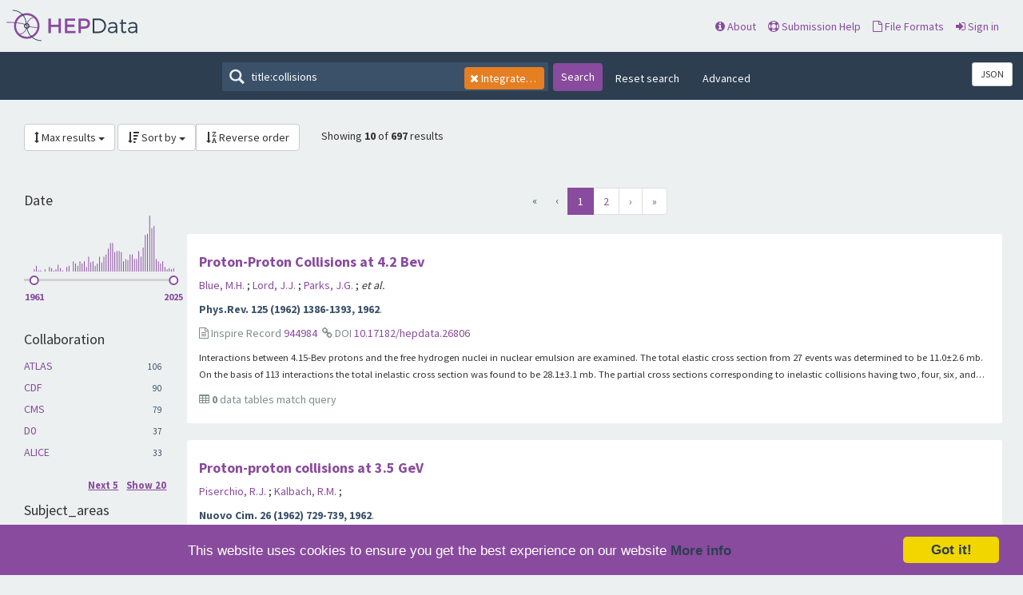

--- FILE ---
content_type: text/html; charset=utf-8
request_url: https://www.hepdata.net/search/?q=title%3Acollisions&page=1&phrases=Integrated+Cross+Section
body_size: 142382
content:

<!DOCTYPE html>
<html lang="en" dir="ltr">
  <head>
    <meta charset="utf-8">
    <meta http-equiv="X-UA-Compatible" content="IE=edge">
    <meta name="viewport" content="width=device-width, initial-scale=1">
    <meta name="google-site-verification" content="5fPGCLllnWrvFxH9QWI0l1TadV7byeEvfPcyK2VkS_s"/>
    <meta name="google-site-verification" content="Rp5zp04IKW-s1IbpTOGB7Z6XY60oloZD5C3kTM-AiY4"/>

    
    
    <meta name="generator" content="Invenio"/>

    
    
    
    <title>HEPData Search</title>
      <link rel="shortcut icon" type="image/x-icon" href="/static/favicon.ico"/>
          <link rel="apple-touch-icon" sizes="120x120" href="/static/apple-touch-icon-120.png"/>
          <link rel="apple-touch-icon" sizes="152x152" href="/static/apple-touch-icon-152.png"/>
          <link rel="apple-touch-icon" sizes="167x167" href="/static/apple-touch-icon-167.png"/>
          <link rel="apple-touch-icon" sizes="180x180" href="/static/apple-touch-icon-180.png"/>

  


    <link href="https://fonts.googleapis.com/css?family=Source+Sans+Pro:400,700" rel="stylesheet">
    <meta name="theme-color" media="(prefers-color-scheme: dark)" content="#1D2D3D">
    <meta name="theme-color" content="#ECF0F1">
    <!-- Windows Phone -->
    <meta name="msapplication-navbutton-color" content="#894B9D">
    <!-- iOS Safari -->
    <meta name="apple-mobile-web-app-status-bar-style" content="#894B9D">

    <link rel="stylesheet" href="/static/dist/css/hepdata-styles.2cd32ad64c8e6c893c84.css" />
    <script src="/static/dist/js/manifest.5fc587de41eb5711dd6b.js"></script>
<script src="/static/dist/js/73.4d16d3c6e38be7ba390b.js"></script>
<script src="/static/dist/js/2125.886ec603a5ccc4613bf4.js"></script>
<script src="/static/dist/js/hepdata-page-js.36eacf8a32b120348316.js"></script>
    <script src="/static/dist/js/8473.e1ed2f197532e07d97cc.js"></script>
<script src="/static/dist/js/hepdata-mathjax-js.ade24201d6e14f3c29ca.js"></script>
    <style>
        .top-search-form {
            display: none;
        }
    </style>
    <link rel="stylesheet" href="/static/dist/css/hepdata-search.a16b0761db34b095f049.css" />

    <!-- HTML5 shim and Respond.js for IE8 support of HTML5 elements and media queries -->
    <!--[if lt IE 9]>
      <script src="//oss.maxcdn.com/html5shiv/3.7.2/html5shiv.min.js"></script>
      <script src="//oss.maxcdn.com/respond/1.4.2/respond.min.js"></script>
    <![endif]-->

    <!-- Begin Cookie Consent plugin by Silktide - http://silktide.com/cookieconsent -->
    <script type="text/javascript">
        window.cookieconsent_options = {
            "message": "This website uses cookies to ensure you get the best experience on our website",
            "dismiss": "Got it!",
            "learnMore": "More info",
            "link": "/cookies",
            "theme": "light-bottom"
        };
    </script>

    <script type="text/javascript"
            src="//cdnjs.cloudflare.com/ajax/libs/cookieconsent2/1.0.9/cookieconsent.min.js"></script>
    <!-- End Cookie Consent plugin -->
  </head>
  <body data-invenio-config='{"isMathJaxEnabled": ""}' ng-csp  itemscope itemtype="http://schema.org/WebPage" data-spy="scroll" data-target=".scrollspy-target">
    <!--[if lt IE 8]>
      <p class="browserupgrade">You are using an <strong>outdated</strong> browser. Please <a href="http://browsehappy.com/">upgrade your browser</a> to improve your experience.</p>
    <![endif]-->
  <div class="sticky-bars">

    
      <nav class="navbar navbar-default navbar-fixed-top top-bar">

    <div class="container-fluid">
        <!-- Brand and toggle get grouped for better mobile display -->
        <div class="navbar-header">
            <button type="button" class="navbar-toggle collapsed"
                    data-toggle="collapse"
                    data-target="#navbar-collapse" aria-expanded="false">
                <span class="sr-only">Toggle navigation</span>
                <span class="icon-bar"></span>
                <span class="icon-bar"></span>
                <span class="icon-bar"></span>
            </button>
            <a class="navbar-brand" style="padding: 0" href="/">
                <div class="pull-left hep_logo"></div>
            </a>
        </div>


        <div class="collapse navbar-collapse menu" id="navbar-collapse">

            
                <div class="pull-left ">
                    <form class="top-search-form" action="/search">
                        <input type="text" name="q"
                               placeholder="Search HEPData"
                               value="title:collisions">
                        <button type="submit" class="submit">Search</button>
                    </form>
                </div>
            

            <ul>



                <li><a href="/about"><span
                        class="fa fa-info-circle"></span> About</a></li>
                <li><a href="/submission"><span
                        class="fa fa-life-ring"></span> Submission Help</a></li>
                <li><a href="/formats"><span
                        class="fa fa-file-o"></span> File Formats</a></li>
                    <li>
                        <a class="" href="/login/">
                            <i class="fa fa-sign-in"></i> Sign in
                        </a>
                    </li>
            </ul>

        </div>
    </div>
</nav>

<div class="clearfix"></div>
<div class="search-header">

    <form class="search-form"
          action="/search">
        <div class="search-box">
            <input type="text"
                   name="q"
                   placeholder="Search HEPData"
                   value="title:collisions">

            
                <a href=/search/?q=title%3Acollisions&amp;page=1>
                    <div class="btn facet-tag phrases-tag">
                        <i class="fa fa-times"></i>
                        Integrated Cross Section
                    </div>
                </a>
            
        </div>

        <button type="submit" class="search-submit">Search</button>

        
            <a href="/search" class="btn btn-link hidden-sm hidden-xs">Reset search</a>
        
        <a class="btn btn-link hidden-sm hidden-xs" data-toggle="modal"
           data-target="#searchHelpWidget">Advanced</a>

    </form>

    <div class="pull-right">
      <a href="/search/?q=title%3Acollisions&amp;page=1&amp;phrases=Integrated+Cross+Section&amp;format=json"
         id="jsonLabel" type="button"
         class="btn btn-sm btn-default"
         aria-haspopup="true" aria-expanded="false"
         title="Get search results in JSON format">
          JSON
      </a>
    </div>
</div>

  </div>
    <div class="hep-content">

        <div class="search-results container-fluid">
            
              




<div class="col-md-12">

        <div class="btn-group" style="display: inline-block;">
            <a class="btn btn-default dropdown-toggle"
               data-toggle="dropdown"
               href="#">
                <i class="fa fa-arrows-v"></i> Max results
                <span class="caret"></span>
            </a>

            <ul class="dropdown-menu">
                
                    <li  class="active" >
                        <a href="/search/?q=title%3Acollisions&amp;page=1&amp;phrases=Integrated+Cross+Section&amp;size=10"
                           class="active">
                            10
                        </a>
                    </li>
                
                    <li >
                        <a href="/search/?q=title%3Acollisions&amp;page=1&amp;phrases=Integrated+Cross+Section&amp;size=25"
                           class="active">
                            25
                        </a>
                    </li>
                
                    <li >
                        <a href="/search/?q=title%3Acollisions&amp;page=1&amp;phrases=Integrated+Cross+Section&amp;size=50"
                           class="active">
                            50
                        </a>
                    </li>
                
            </ul>
        </div>

        <div class="btn-group" style="display: inline-block;">

            <a class="btn btn-default dropdown-toggle"
               data-toggle="dropdown"
               href="#">
                <i class="fa fa-sort-amount-desc"></i> Sort by
                <span class="caret"></span>
            </a>


            <ul class="dropdown-menu">

                
                <li  class="active" >
                    <a href="/search/?q=title%3Acollisions&amp;page=1&amp;phrases=Integrated+Cross+Section&amp;sort_by=relevance&amp;sort_order="
                       class="active">
                        relevance
                    </a>
                </li>
                
                <li >
                    <a href="/search/?q=title%3Acollisions&amp;page=1&amp;phrases=Integrated+Cross+Section&amp;sort_by=collaborations&amp;sort_order="
                       class="active">
                        collaborations
                    </a>
                </li>
                
                <li >
                    <a href="/search/?q=title%3Acollisions&amp;page=1&amp;phrases=Integrated+Cross+Section&amp;sort_by=title&amp;sort_order="
                       class="active">
                        title
                    </a>
                </li>
                
                <li >
                    <a href="/search/?q=title%3Acollisions&amp;page=1&amp;phrases=Integrated+Cross+Section&amp;sort_by=date&amp;sort_order="
                       class="active">
                        date
                    </a>
                </li>
                
                <li >
                    <a href="/search/?q=title%3Acollisions&amp;page=1&amp;phrases=Integrated+Cross+Section&amp;sort_by=latest&amp;sort_order="
                       class="active">
                        latest
                    </a>
                </li>
                

            </ul>

             <a class="btn btn-default"
               href="/search/?q=title%3Acollisions&amp;page=1&amp;phrases=Integrated+Cross+Section&amp;sort_order=rev" tooltip="Reverse order">
                <i class="fa fa-sort-alpha-desc"></i> Reverse order
            </a>

        </div>

    <div style="display: inline-block; padding-left: 2%;">
        
                <p>
                    Showing <strong>10</strong> of <strong>697</strong> results
                </p>
            </div>

    <hr/>
</div>
            
            <div class="row-fluid">
                
                    <div id="facetparent" class="col-md-2" xmlns="http://www.w3.org/1999/html">


    
        <div id="date-facet" class="facet-type">
            <h4> Date </h4>


            

                <div id="year_hist">
                </div>
                <div id="year_select">
                </div>

            
            </ul>
        </div>
    
        <div id="collaboration-facet" class="facet-type">
            <h4> Collaboration </h4>


            

                

                
                <ul class="list-group">
                
                    <li class="list-group-item
                    ">
                        
                            <a href=/search/?q=title%3Acollisions&amp;page=1&amp;phrases=Integrated+Cross+Section&amp;collaboration=ATLAS>

        ATLAS
        
        <span class="facet-count">
            106
        </span>
        

</a>
                        
                    </li>
                
                    <li class="list-group-item
                    ">
                        
                            <a href=/search/?q=title%3Acollisions&amp;page=1&amp;phrases=Integrated+Cross+Section&amp;collaboration=CDF>

        CDF
        
        <span class="facet-count">
            90
        </span>
        

</a>
                        
                    </li>
                
                    <li class="list-group-item
                    ">
                        
                            <a href=/search/?q=title%3Acollisions&amp;page=1&amp;phrases=Integrated+Cross+Section&amp;collaboration=CMS>

        CMS
        
        <span class="facet-count">
            79
        </span>
        

</a>
                        
                    </li>
                
                    <li class="list-group-item
                    ">
                        
                            <a href=/search/?q=title%3Acollisions&amp;page=1&amp;phrases=Integrated+Cross+Section&amp;collaboration=D0>

        D0
        
        <span class="facet-count">
            37
        </span>
        

</a>
                        
                    </li>
                
                    <li class="list-group-item
                    ">
                        
                            <a href=/search/?q=title%3Acollisions&amp;page=1&amp;phrases=Integrated+Cross+Section&amp;collaboration=ALICE>

        ALICE
        
        <span class="facet-count">
            33
        </span>
        

</a>
                        
                    </li>
                
                    <li class="list-group-item
                    
                        hidden
                    ">
                        
                            <a href=/search/?q=title%3Acollisions&amp;page=1&amp;phrases=Integrated+Cross+Section&amp;collaboration=LHCb>

        LHCB
        
        <span class="facet-count">
            27
        </span>
        

</a>
                        
                    </li>
                
                    <li class="list-group-item
                    
                        hidden
                    ">
                        
                            <a href=/search/?q=title%3Acollisions&amp;page=1&amp;phrases=Integrated+Cross+Section&amp;collaboration=L3>

        L3
        
        <span class="facet-count">
            20
        </span>
        

</a>
                        
                    </li>
                
                    <li class="list-group-item
                    
                        hidden
                    ">
                        
                            <a href=/search/?q=title%3Acollisions&amp;page=1&amp;phrases=Integrated+Cross+Section&amp;collaboration=ALEPH>

        ALEPH
        
        <span class="facet-count">
            14
        </span>
        

</a>
                        
                    </li>
                
                    <li class="list-group-item
                    
                        hidden
                    ">
                        
                            <a href=/search/?q=title%3Acollisions&amp;page=1&amp;phrases=Integrated+Cross+Section&amp;collaboration=OPAL>

        OPAL
        
        <span class="facet-count">
            13
        </span>
        

</a>
                        
                    </li>
                
                    <li class="list-group-item
                    
                        hidden
                    ">
                        
                            <a href=/search/?q=title%3Acollisions&amp;page=1&amp;phrases=Integrated+Cross+Section&amp;collaboration=H1>

        H1
        
        <span class="facet-count">
            12
        </span>
        

</a>
                        
                    </li>
                
                    <li class="list-group-item
                    
                        hidden
                    ">
                        
                            <a href=/search/?q=title%3Acollisions&amp;page=1&amp;phrases=Integrated+Cross+Section&amp;collaboration=PHENIX>

        PHENIX
        
        <span class="facet-count">
            9
        </span>
        

</a>
                        
                    </li>
                
                    <li class="list-group-item
                    
                        hidden
                    ">
                        
                            <a href=/search/?q=title%3Acollisions&amp;page=1&amp;phrases=Integrated+Cross+Section&amp;collaboration=NA50>

        NA50
        
        <span class="facet-count">
            8
        </span>
        

</a>
                        
                    </li>
                
                    <li class="list-group-item
                    
                        hidden
                    ">
                        
                            <a href=/search/?q=title%3Acollisions&amp;page=1&amp;phrases=Integrated+Cross+Section&amp;collaboration=Axial+Field+Spectrometer>

        AXIAL FIELD SPECTROMETER
        
        <span class="facet-count">
            7
        </span>
        

</a>
                        
                    </li>
                
                    <li class="list-group-item
                    
                        hidden
                    ">
                        
                            <a href=/search/?q=title%3Acollisions&amp;page=1&amp;phrases=Integrated+Cross+Section&amp;collaboration=Belle>

        BELLE
        
        <span class="facet-count">
            7
        </span>
        

</a>
                        
                    </li>
                
                    <li class="list-group-item
                    
                        hidden
                    ">
                        
                            <a href=/search/?q=title%3Acollisions&amp;page=1&amp;phrases=Integrated+Cross+Section&amp;collaboration=STAR>

        STAR
        
        <span class="facet-count">
            7
        </span>
        

</a>
                        
                    </li>
                
                    <li class="list-group-item
                    
                        hidden
                    ">
                        
                            <a href=/search/?q=title%3Acollisions&amp;page=1&amp;phrases=Integrated+Cross+Section&amp;collaboration=ZEUS>

        ZEUS
        
        <span class="facet-count">
            7
        </span>
        

</a>
                        
                    </li>
                
                    <li class="list-group-item
                    
                        hidden
                    ">
                        
                            <a href=/search/?q=title%3Acollisions&amp;page=1&amp;phrases=Integrated+Cross+Section&amp;collaboration=HERA-B>

        HERA-B
        
        <span class="facet-count">
            6
        </span>
        

</a>
                        
                    </li>
                
                    <li class="list-group-item
                    
                        hidden
                    ">
                        
                            <a href=/search/?q=title%3Acollisions&amp;page=1&amp;phrases=Integrated+Cross+Section&amp;collaboration=TPC%2FTwo+Gamma>

        TPC/TWO GAMMA
        
        <span class="facet-count">
            6
        </span>
        

</a>
                        
                    </li>
                
                    <li class="list-group-item
                    
                        hidden
                    ">
                        
                            <a href=/search/?q=title%3Acollisions&amp;page=1&amp;phrases=Integrated+Cross+Section&amp;collaboration=COSY-TOF>

        COSY-TOF
        
        <span class="facet-count">
            4
        </span>
        

</a>
                        
                    </li>
                
                    <li class="list-group-item
                    
                        hidden
                    ">
                        
                            <a href=/search/?q=title%3Acollisions&amp;page=1&amp;phrases=Integrated+Cross+Section&amp;collaboration=DELPHI>

        DELPHI
        
        <span class="facet-count">
            4
        </span>
        

</a>
                        
                    </li>
                

                
                    <div class="facet-options">
                        <a class="facet-option facet-reset" style="display: none"
                           onclick="HEPDATA.hepdata_search_facets.reset_facet('collaboration')">
                            Reset
                        </a>

                        <a class="facet-option facet-all"
                           onclick="HEPDATA.hepdata_search_facets.show_more_facets('collaboration', -1)">
                            Show 20
                        </a>

                        <a class="facet-option facet-more"
                           onclick="HEPDATA.hepdata_search_facets.show_more_facets('collaboration', 5)">
                            Next 5
                        </a>
                    </div>
                
            
            </ul>
        </div>
    
        <div id="subject_areas-facet" class="facet-type">
            <h4> Subject_areas </h4>


            

                

                
                <ul class="list-group">
                
                    <li class="list-group-item
                    ">
                        
                            <a href=/search/?q=title%3Acollisions&amp;page=1&amp;phrases=Integrated+Cross+Section&amp;subject_areas=hep-ex>

        hep-ex
        
        <span class="facet-count">
            601
        </span>
        

</a>
                        
                    </li>
                
                    <li class="list-group-item
                    ">
                        
                            <a href=/search/?q=title%3Acollisions&amp;page=1&amp;phrases=Integrated+Cross+Section&amp;subject_areas=nucl-ex>

        nucl-ex
        
        <span class="facet-count">
            112
        </span>
        

</a>
                        
                    </li>
                
                    <li class="list-group-item
                    ">
                        
                            <a href=/search/?q=title%3Acollisions&amp;page=1&amp;phrases=Integrated+Cross+Section&amp;subject_areas=nucl-th>

        nucl-th
        
        <span class="facet-count">
            5
        </span>
        

</a>
                        
                    </li>
                
                    <li class="list-group-item
                    ">
                        
                            <a href=/search/?q=title%3Acollisions&amp;page=1&amp;phrases=Integrated+Cross+Section&amp;subject_areas=Phenomenology-HEP>

        Phenomenology-HEP
        
        <span class="facet-count">
            3
        </span>
        

</a>
                        
                    </li>
                
                    <li class="list-group-item
                    ">
                        
                            <a href=/search/?q=title%3Acollisions&amp;page=1&amp;phrases=Integrated+Cross+Section&amp;subject_areas=hep-ph>

        hep-ph
        
        <span class="facet-count">
            1
        </span>
        

</a>
                        
                    </li>
                

                
            
            </ul>
        </div>
    
        <div id="phrases-facet" class="facet-type">
            <h4> Phrases 
                <a class="facet-option facet-more pull-right" style="font-size: .8em" href=/search/?q=title%3Acollisions&amp;page=1>
                                    Reset
                                </a>
                    </h4>


            

                

                
                <ul class="list-group">
                
                    <li class="list-group-item
                    ">
                        
                            <strong>
                                <a href=/search/?q=title%3Acollisions&amp;page=1>
                                    <i class="fa fa-times small"></i>
                                </a>
                                <a href=/search/?q=title%3Acollisions&amp;page=1&amp;phrases=Integrated+Cross+Section>

        Integrated Cross Section
        
        <span class="facet-count">
            697
        </span>
        

</a>
                            </strong>
                        
                    </li>
                
                    <li class="list-group-item
                    ">
                        
                            <a href=/search/?q=title%3Acollisions&amp;page=1&amp;phrases=Cross+Section>

        Cross Section
        
        <span class="facet-count">
            693
        </span>
        

</a>
                        
                    </li>
                
                    <li class="list-group-item
                    ">
                        
                            <a href=/search/?q=title%3Acollisions&amp;page=1&amp;phrases=Inclusive>

        Inclusive
        
        <span class="facet-count">
            499
        </span>
        

</a>
                        
                    </li>
                
                    <li class="list-group-item
                    ">
                        
                            <a href=/search/?q=title%3Acollisions&amp;page=1&amp;phrases=Proton-Proton+Scattering>

        Proton-Proton Scattering
        
        <span class="facet-count">
            292
        </span>
        

</a>
                        
                    </li>
                
                    <li class="list-group-item
                    ">
                        
                            <a href=/search/?q=title%3Acollisions&amp;page=1&amp;phrases=Exclusive>

        Exclusive
        
        <span class="facet-count">
            223
        </span>
        

</a>
                        
                    </li>
                
                    <li class="list-group-item
                    
                        hidden
                    ">
                        
                            <a href=/search/?q=title%3Acollisions&amp;page=1&amp;phrases=Single+Differential+Cross+Section>

        Single Differential Cross Section
        
        <span class="facet-count">
            183
        </span>
        

</a>
                        
                    </li>
                
                    <li class="list-group-item
                    
                        hidden
                    ">
                        
                            <a href=/search/?q=title%3Acollisions&amp;page=1&amp;phrases=Transverse+Momentum+Dependence>

        Transverse Momentum Dependence
        
        <span class="facet-count">
            141
        </span>
        

</a>
                        
                    </li>
                
                    <li class="list-group-item
                    
                        hidden
                    ">
                        
                            <a href=/search/?q=title%3Acollisions&amp;page=1&amp;phrases=Muon+production>

        Muon production
        
        <span class="facet-count">
            125
        </span>
        

</a>
                        
                    </li>
                
                    <li class="list-group-item
                    
                        hidden
                    ">
                        
                            <a href=/search/?q=title%3Acollisions&amp;page=1&amp;phrases=Electron+production>

        Electron production
        
        <span class="facet-count">
            123
        </span>
        

</a>
                        
                    </li>
                
                    <li class="list-group-item
                    
                        hidden
                    ">
                        
                            <a href=/search/?q=title%3Acollisions&amp;page=1&amp;phrases=Strange+production>

        Strange production
        
        <span class="facet-count">
            83
        </span>
        

</a>
                        
                    </li>
                
                    <li class="list-group-item
                    
                        hidden
                    ">
                        
                            <a href=/search/?q=title%3Acollisions&amp;page=1&amp;phrases=E%2B+E-+Scattering>

        E+ E- Scattering
        
        <span class="facet-count">
            81
        </span>
        

</a>
                        
                    </li>
                
                    <li class="list-group-item
                    
                        hidden
                    ">
                        
                            <a href=/search/?q=title%3Acollisions&amp;page=1&amp;phrases=Jet+Production>

        Jet Production
        
        <span class="facet-count">
            80
        </span>
        

</a>
                        
                    </li>
                
                    <li class="list-group-item
                    
                        hidden
                    ">
                        
                            <a href=/search/?q=title%3Acollisions&amp;page=1&amp;phrases=Rapidity+Dependence>

        Rapidity Dependence
        
        <span class="facet-count">
            78
        </span>
        

</a>
                        
                    </li>
                
                    <li class="list-group-item
                    
                        hidden
                    ">
                        
                            <a href=/search/?q=title%3Acollisions&amp;page=1&amp;phrases=Z+Production>

        Z Production
        
        <span class="facet-count">
            76
        </span>
        

</a>
                        
                    </li>
                
                    <li class="list-group-item
                    
                        hidden
                    ">
                        
                            <a href=/search/?q=title%3Acollisions&amp;page=1&amp;phrases=W+Production>

        W Production
        
        <span class="facet-count">
            74
        </span>
        

</a>
                        
                    </li>
                
                    <li class="list-group-item
                    
                        hidden
                    ">
                        
                            <a href=/search/?q=title%3Acollisions&amp;page=1&amp;phrases=Photoproduction>

        Photoproduction
        
        <span class="facet-count">
            48
        </span>
        

</a>
                        
                    </li>
                
                    <li class="list-group-item
                    
                        hidden
                    ">
                        
                            <a href=/search/?q=title%3Acollisions&amp;page=1&amp;phrases=Two-Photon>

        Two-Photon
        
        <span class="facet-count">
            41
        </span>
        

</a>
                        
                    </li>
                
                    <li class="list-group-item
                    
                        hidden
                    ">
                        
                            <a href=/search/?q=title%3Acollisions&amp;page=1&amp;phrases=Double+Differential+Cross+Section>

        Double Differential Cross Section
        
        <span class="facet-count">
            40
        </span>
        

</a>
                        
                    </li>
                
                    <li class="list-group-item
                    
                        hidden
                    ">
                        
                            <a href=/search/?q=title%3Acollisions&amp;page=1&amp;phrases=Single+Differential+Distribution>

        Single Differential Distribution
        
        <span class="facet-count">
            36
        </span>
        

</a>
                        
                    </li>
                
                    <li class="list-group-item
                    
                        hidden
                    ">
                        
                            <a href=/search/?q=title%3Acollisions&amp;page=1&amp;phrases=Deep+Inelastic+Scattering>

        Deep Inelastic Scattering
        
        <span class="facet-count">
            35
        </span>
        

</a>
                        
                    </li>
                

                
                    <div class="facet-options">
                        <a class="facet-option facet-reset" style="display: none"
                           onclick="HEPDATA.hepdata_search_facets.reset_facet('phrases')">
                            Reset
                        </a>

                        <a class="facet-option facet-all"
                           onclick="HEPDATA.hepdata_search_facets.show_more_facets('phrases', -1)">
                            Show 20
                        </a>

                        <a class="facet-option facet-more"
                           onclick="HEPDATA.hepdata_search_facets.show_more_facets('phrases', 5)">
                            Next 5
                        </a>
                    </div>
                
            
            </ul>
        </div>
    
        <div id="reactions-facet" class="facet-type">
            <h4> Reactions </h4>


            

                

                
                <ul class="list-group">
                
                    <li class="list-group-item
                    ">
                        
                            <a href=/search/?q=title%3Acollisions&amp;page=1&amp;phrases=Integrated+Cross+Section&amp;reactions=P+P+--%3E+Z0+X>

        P P --&gt; Z0 X
        
        <span class="facet-count">
            16
        </span>
        

</a>
                        
                    </li>
                
                    <li class="list-group-item
                    ">
                        
                            <a href=/search/?q=title%3Acollisions&amp;page=1&amp;phrases=Integrated+Cross+Section&amp;reactions=P+P+--%3E+TOP+TOPBAR+X>

        P P --&gt; TOP TOPBAR X
        
        <span class="facet-count">
            15
        </span>
        

</a>
                        
                    </li>
                
                    <li class="list-group-item
                    ">
                        
                            <a href=/search/?q=title%3Acollisions&amp;page=1&amp;phrases=Integrated+Cross+Section&amp;reactions=P+P+--%3E+J%2FPSI+X>

        P P --&gt; J/PSI X
        
        <span class="facet-count">
            14
        </span>
        

</a>
                        
                    </li>
                
                    <li class="list-group-item
                    ">
                        
                            <a href=/search/?q=title%3Acollisions&amp;page=1&amp;phrases=Integrated+Cross+Section&amp;reactions=P+P+--%3E+P+P>

        P P --&gt; P P
        
        <span class="facet-count">
            14
        </span>
        

</a>
                        
                    </li>
                
                    <li class="list-group-item
                    ">
                        
                            <a href=/search/?q=title%3Acollisions&amp;page=1&amp;phrases=Integrated+Cross+Section&amp;reactions=E%2B+E-+--%3E+HADRONS>

        E+ E- --&gt; HADRONS
        
        <span class="facet-count">
            12
        </span>
        

</a>
                        
                    </li>
                
                    <li class="list-group-item
                    
                        hidden
                    ">
                        
                            <a href=/search/?q=title%3Acollisions&amp;page=1&amp;phrases=Integrated+Cross+Section&amp;reactions=PBAR+P+--%3E+W-+X>

        PBAR P --&gt; W- X
        
        <span class="facet-count">
            12
        </span>
        

</a>
                        
                    </li>
                
                    <li class="list-group-item
                    
                        hidden
                    ">
                        
                            <a href=/search/?q=title%3Acollisions&amp;page=1&amp;phrases=Integrated+Cross+Section&amp;reactions=P+P+--%3E+P+X>

        P P --&gt; P X
        
        <span class="facet-count">
            11
        </span>
        

</a>
                        
                    </li>
                
                    <li class="list-group-item
                    
                        hidden
                    ">
                        
                            <a href=/search/?q=title%3Acollisions&amp;page=1&amp;phrases=Integrated+Cross+Section&amp;reactions=P+P+--%3E+UPSI(1S)+X>

        P P --&gt; UPSI(1S) X
        
        <span class="facet-count">
            11
        </span>
        

</a>
                        
                    </li>
                
                    <li class="list-group-item
                    
                        hidden
                    ">
                        
                            <a href=/search/?q=title%3Acollisions&amp;page=1&amp;phrases=Integrated+Cross+Section&amp;reactions=PBAR+P+--%3E+TOP+TOPBAR>

        PBAR P --&gt; TOP TOPBAR
        
        <span class="facet-count">
            11
        </span>
        

</a>
                        
                    </li>
                
                    <li class="list-group-item
                    
                        hidden
                    ">
                        
                            <a href=/search/?q=title%3Acollisions&amp;page=1&amp;phrases=Integrated+Cross+Section&amp;reactions=PBAR+P+--%3E+W%2B+X>

        PBAR P --&gt; W+ X
        
        <span class="facet-count">
            11
        </span>
        

</a>
                        
                    </li>
                
                    <li class="list-group-item
                    
                        hidden
                    ">
                        
                            <a href=/search/?q=title%3Acollisions&amp;page=1&amp;phrases=Integrated+Cross+Section&amp;reactions=P+P+--%3E+UPSI(2S)+X>

        P P --&gt; UPSI(2S) X
        
        <span class="facet-count">
            10
        </span>
        

</a>
                        
                    </li>
                
                    <li class="list-group-item
                    
                        hidden
                    ">
                        
                            <a href=/search/?q=title%3Acollisions&amp;page=1&amp;phrases=Integrated+Cross+Section&amp;reactions=P+P+--%3E+W%2B+X>

        P P --&gt; W+ X
        
        <span class="facet-count">
            10
        </span>
        

</a>
                        
                    </li>
                
                    <li class="list-group-item
                    
                        hidden
                    ">
                        
                            <a href=/search/?q=title%3Acollisions&amp;page=1&amp;phrases=Integrated+Cross+Section&amp;reactions=P+P+--%3E+W-+X>

        P P --&gt; W- X
        
        <span class="facet-count">
            10
        </span>
        

</a>
                        
                    </li>
                
                    <li class="list-group-item
                    
                        hidden
                    ">
                        
                            <a href=/search/?q=title%3Acollisions&amp;page=1&amp;phrases=Integrated+Cross+Section&amp;reactions=PBAR+P+--%3E+Z0+X>

        PBAR P --&gt; Z0 X
        
        <span class="facet-count">
            10
        </span>
        

</a>
                        
                    </li>
                

                
                    <div class="facet-options">
                        <a class="facet-option facet-reset" style="display: none"
                           onclick="HEPDATA.hepdata_search_facets.reset_facet('reactions')">
                            Reset
                        </a>

                        <a class="facet-option facet-all"
                           onclick="HEPDATA.hepdata_search_facets.show_more_facets('reactions', -1)">
                            Show 14
                        </a>

                        <a class="facet-option facet-more"
                           onclick="HEPDATA.hepdata_search_facets.show_more_facets('reactions', 5)">
                            Next 5
                        </a>
                    </div>
                
            
            </ul>
        </div>
    
        <div id="observables-facet" class="facet-type">
            <h4> Observables </h4>


            

                

                
                <ul class="list-group">
                
                    <li class="list-group-item
                    ">
                        
                            <a href=/search/?q=title%3Acollisions&amp;page=1&amp;phrases=Integrated+Cross+Section&amp;observables=SIG>

        SIG
        
        <span class="facet-count">
            618
        </span>
        

</a>
                        
                    </li>
                
                    <li class="list-group-item
                    ">
                        
                            <a href=/search/?q=title%3Acollisions&amp;page=1&amp;phrases=Integrated+Cross+Section&amp;observables=SIG%2FSIG>

        SIG/SIG
        
        <span class="facet-count">
            108
        </span>
        

</a>
                        
                    </li>
                
                    <li class="list-group-item
                    ">
                        
                            <a href=/search/?q=title%3Acollisions&amp;page=1&amp;phrases=Integrated+Cross+Section&amp;observables=DSIG%2FDPT>

        DSIG/DPT
        
        <span class="facet-count">
            94
        </span>
        

</a>
                        
                    </li>
                
                    <li class="list-group-item
                    ">
                        
                            <a href=/search/?q=title%3Acollisions&amp;page=1&amp;phrases=Integrated+Cross+Section&amp;observables=DSIG%2FDYRAP>

        DSIG/DYRAP
        
        <span class="facet-count">
            56
        </span>
        

</a>
                        
                    </li>
                
                    <li class="list-group-item
                    ">
                        
                            <a href=/search/?q=title%3Acollisions&amp;page=1&amp;phrases=Integrated+Cross+Section&amp;observables=N>

        N
        
        <span class="facet-count">
            47
        </span>
        

</a>
                        
                    </li>
                
                    <li class="list-group-item
                    
                        hidden
                    ">
                        
                            <a href=/search/?q=title%3Acollisions&amp;page=1&amp;phrases=Integrated+Cross+Section&amp;observables=DSIG%2FDM>

        DSIG/DM
        
        <span class="facet-count">
            27
        </span>
        

</a>
                        
                    </li>
                
                    <li class="list-group-item
                    
                        hidden
                    ">
                        
                            <a href=/search/?q=title%3Acollisions&amp;page=1&amp;phrases=Integrated+Cross+Section&amp;observables=DSIG%2FDETARAP>

        DSIG/DETARAP
        
        <span class="facet-count">
            26
        </span>
        

</a>
                        
                    </li>
                
                    <li class="list-group-item
                    
                        hidden
                    ">
                        
                            <a href=/search/?q=title%3Acollisions&amp;page=1&amp;phrases=Integrated+Cross+Section&amp;observables=MULT>

        MULT
        
        <span class="facet-count">
            22
        </span>
        

</a>
                        
                    </li>
                
                    <li class="list-group-item
                    
                        hidden
                    ">
                        
                            <a href=/search/?q=title%3Acollisions&amp;page=1&amp;phrases=Integrated+Cross+Section&amp;observables=SLOPE>

        SLOPE
        
        <span class="facet-count">
            22
        </span>
        

</a>
                        
                    </li>
                
                    <li class="list-group-item
                    
                        hidden
                    ">
                        
                            <a href=/search/?q=title%3Acollisions&amp;page=1&amp;phrases=Integrated+Cross+Section&amp;observables=D2SIG%2FDPT%2FDYRAP>

        D2SIG/DPT/DYRAP
        
        <span class="facet-count">
            19
        </span>
        

</a>
                        
                    </li>
                
                    <li class="list-group-item
                    
                        hidden
                    ">
                        
                            <a href=/search/?q=title%3Acollisions&amp;page=1&amp;phrases=Integrated+Cross+Section&amp;observables=DSIG%2FDPHI>

        DSIG/DPHI
        
        <span class="facet-count">
            19
        </span>
        

</a>
                        
                    </li>
                
                    <li class="list-group-item
                    
                        hidden
                    ">
                        
                            <a href=/search/?q=title%3Acollisions&amp;page=1&amp;phrases=Integrated+Cross+Section&amp;observables=DSIG%2FDCOSTHETA>

        DSIG/DCOSTHETA
        
        <span class="facet-count">
            17
        </span>
        

</a>
                        
                    </li>
                
                    <li class="list-group-item
                    
                        hidden
                    ">
                        
                            <a href=/search/?q=title%3Acollisions&amp;page=1&amp;phrases=Integrated+Cross+Section&amp;observables=M>

        M
        
        <span class="facet-count">
            15
        </span>
        

</a>
                        
                    </li>
                
                    <li class="list-group-item
                    
                        hidden
                    ">
                        
                            <a href=/search/?q=title%3Acollisions&amp;page=1&amp;phrases=Integrated+Cross+Section&amp;observables=EFF>

        EFF
        
        <span class="facet-count">
            14
        </span>
        

</a>
                        
                    </li>
                
                    <li class="list-group-item
                    
                        hidden
                    ">
                        
                            <a href=/search/?q=title%3Acollisions&amp;page=1&amp;phrases=Integrated+Cross+Section&amp;observables=ACC>

        ACC
        
        <span class="facet-count">
            12
        </span>
        

</a>
                        
                    </li>
                
                    <li class="list-group-item
                    
                        hidden
                    ">
                        
                            <a href=/search/?q=title%3Acollisions&amp;page=1&amp;phrases=Integrated+Cross+Section&amp;observables=ASYM>

        ASYM
        
        <span class="facet-count">
            12
        </span>
        

</a>
                        
                    </li>
                
                    <li class="list-group-item
                    
                        hidden
                    ">
                        
                            <a href=/search/?q=title%3Acollisions&amp;page=1&amp;phrases=Integrated+Cross+Section&amp;observables=PT>

        PT
        
        <span class="facet-count">
            12
        </span>
        

</a>
                        
                    </li>
                
                    <li class="list-group-item
                    
                        hidden
                    ">
                        
                            <a href=/search/?q=title%3Acollisions&amp;page=1&amp;phrases=Integrated+Cross+Section&amp;observables=E*D3SIG%2FDP**3>

        E*D3SIG/DP**3
        
        <span class="facet-count">
            11
        </span>
        

</a>
                        
                    </li>
                
                    <li class="list-group-item
                    
                        hidden
                    ">
                        
                            <a href=/search/?q=title%3Acollisions&amp;page=1&amp;phrases=Integrated+Cross+Section&amp;observables=DN%2FDYRAP>

        DN/DYRAP
        
        <span class="facet-count">
            10
        </span>
        

</a>
                        
                    </li>
                
                    <li class="list-group-item
                    
                        hidden
                    ">
                        
                            <a href=/search/?q=title%3Acollisions&amp;page=1&amp;phrases=Integrated+Cross+Section&amp;observables=DSIG%2FDET>

        DSIG/DET
        
        <span class="facet-count">
            10
        </span>
        

</a>
                        
                    </li>
                

                
                    <div class="facet-options">
                        <a class="facet-option facet-reset" style="display: none"
                           onclick="HEPDATA.hepdata_search_facets.reset_facet('observables')">
                            Reset
                        </a>

                        <a class="facet-option facet-all"
                           onclick="HEPDATA.hepdata_search_facets.show_more_facets('observables', -1)">
                            Show 20
                        </a>

                        <a class="facet-option facet-more"
                           onclick="HEPDATA.hepdata_search_facets.show_more_facets('observables', 5)">
                            Next 5
                        </a>
                    </div>
                
            
            </ul>
        </div>
    
        <div id="cmenergies-facet" class="facet-type">
            <h4> CM Energies (GeV) </h4>


            

                

                
                <ul class="list-group">
                
                    <li class="list-group-item
                    ">
                        
                            <a href=/search/?q=title%3Acollisions&amp;page=1&amp;phrases=Integrated+Cross+Section&amp;cmenergies=0.0,1.0>

        0.0 ≤ √s &lt; 1.0
        

</a>
                        
                    </li>
                
                    <li class="list-group-item
                    ">
                        
                            <a href=/search/?q=title%3Acollisions&amp;page=1&amp;phrases=Integrated+Cross+Section&amp;cmenergies=1.0,2.0>

        1.0 ≤ √s &lt; 2.0
        

</a>
                        
                    </li>
                
                    <li class="list-group-item
                    ">
                        
                            <a href=/search/?q=title%3Acollisions&amp;page=1&amp;phrases=Integrated+Cross+Section&amp;cmenergies=2.0,5.0>

        2.0 ≤ √s &lt; 5.0
        

</a>
                        
                    </li>
                
                    <li class="list-group-item
                    ">
                        
                            <a href=/search/?q=title%3Acollisions&amp;page=1&amp;phrases=Integrated+Cross+Section&amp;cmenergies=5.0,10.0>

        5.0 ≤ √s &lt; 10.0
        

</a>
                        
                    </li>
                
                    <li class="list-group-item
                    ">
                        
                            <a href=/search/?q=title%3Acollisions&amp;page=1&amp;phrases=Integrated+Cross+Section&amp;cmenergies=10.0,100.0>

        10.0 ≤ √s &lt; 100.0
        

</a>
                        
                    </li>
                
                    <li class="list-group-item
                    
                        hidden
                    ">
                        
                            <a href=/search/?q=title%3Acollisions&amp;page=1&amp;phrases=Integrated+Cross+Section&amp;cmenergies=100.0,1000.0>

        100.0 ≤ √s &lt; 1000.0
        

</a>
                        
                    </li>
                
                    <li class="list-group-item
                    
                        hidden
                    ">
                        
                            <a href=/search/?q=title%3Acollisions&amp;page=1&amp;phrases=Integrated+Cross+Section&amp;cmenergies=1000.0,7000.0>

        1000.0 ≤ √s &lt; 7000.0
        

</a>
                        
                    </li>
                
                    <li class="list-group-item
                    
                        hidden
                    ">
                        
                            <a href=/search/?q=title%3Acollisions&amp;page=1&amp;phrases=Integrated+Cross+Section&amp;cmenergies=7000.0,8000.0>

        7000.0 ≤ √s &lt; 8000.0
        

</a>
                        
                    </li>
                
                    <li class="list-group-item
                    
                        hidden
                    ">
                        
                            <a href=/search/?q=title%3Acollisions&amp;page=1&amp;phrases=Integrated+Cross+Section&amp;cmenergies=8000.0,13000.0>

        8000.0 ≤ √s &lt; 13000.0
        

</a>
                        
                    </li>
                
                    <li class="list-group-item
                    
                        hidden
                    ">
                        
                            <a href=/search/?q=title%3Acollisions&amp;page=1&amp;phrases=Integrated+Cross+Section&amp;cmenergies=13000.0,100000.0>

        √s ≥ 13000.0
        

</a>
                        
                    </li>
                

                
                    <div class="facet-options">
                        <a class="facet-option facet-reset" style="display: none"
                           onclick="HEPDATA.hepdata_search_facets.reset_facet('cmenergies')">
                            Reset
                        </a>

                        <a class="facet-option facet-all"
                           onclick="HEPDATA.hepdata_search_facets.show_more_facets('cmenergies', -1)">
                            Show 10
                        </a>

                        <a class="facet-option facet-more"
                           onclick="HEPDATA.hepdata_search_facets.show_more_facets('cmenergies', 5)">
                            Next 5
                        </a>
                    </div>
                
            
            </ul>
        </div>
    
        <div id="author-facet" class="facet-type">
            <h4> Authors </h4>


            

                
                    <input name="q"
                           id="author-suggest"
                           placeholder="Search authors"
                           class="typeahead author-search"
                           type="text"
                           onclick="">
                

                
                <ul class="list-group">
                
                    <li class="list-group-item
                    ">
                        
                            <a href=/search/?q=title%3Acollisions&amp;page=1&amp;phrases=Integrated+Cross+Section&amp;author=Bocci,+Andrea>

        Bocci, Andrea
        
        <span class="facet-count">
            177
        </span>
        

</a>
                        
                    </li>
                
                    <li class="list-group-item
                    ">
                        
                            <a href=/search/?q=title%3Acollisions&amp;page=1&amp;phrases=Integrated+Cross+Section&amp;author=Sharma,+Archana>

        Sharma, Archana
        
        <span class="facet-count">
            150
        </span>
        

</a>
                        
                    </li>
                
                    <li class="list-group-item
                    ">
                        
                            <a href=/search/?q=title%3Acollisions&amp;page=1&amp;phrases=Integrated+Cross+Section&amp;author=M%C3%BCller,+Thomas>

        Müller, Thomas
        
        <span class="facet-count">
            133
        </span>
        

</a>
                        
                    </li>
                
                    <li class="list-group-item
                    ">
                        
                            <a href=/search/?q=title%3Acollisions&amp;page=1&amp;phrases=Integrated+Cross+Section&amp;author=Hara,+Kazuhiko>

        Hara, Kazuhiko
        
        <span class="facet-count">
            130
        </span>
        

</a>
                        
                    </li>
                
                    <li class="list-group-item
                    ">
                        
                            <a href=/search/?q=title%3Acollisions&amp;page=1&amp;phrases=Integrated+Cross+Section&amp;author=Zieminska,+Daria>

        Zieminska, Daria
        
        <span class="facet-count">
            127
        </span>
        

</a>
                        
                    </li>
                
                    <li class="list-group-item
                    ">
                        
                            <a href=/search/?q=title%3Acollisions&amp;page=1&amp;phrases=Integrated+Cross+Section&amp;author=Campanelli,+Mario>

        Campanelli, Mario
        
        <span class="facet-count">
            125
        </span>
        

</a>
                        
                    </li>
                
                    <li class="list-group-item
                    ">
                        
                            <a href=/search/?q=title%3Acollisions&amp;page=1&amp;phrases=Integrated+Cross+Section&amp;author=Proudfoot,+James>

        Proudfoot, James
        
        <span class="facet-count">
            121
        </span>
        

</a>
                        
                    </li>
                
                    <li class="list-group-item
                    ">
                        
                            <a href=/search/?q=title%3Acollisions&amp;page=1&amp;phrases=Integrated+Cross+Section&amp;author=Pleier,+Marc-Andre>

        Pleier, Marc-Andre
        
        <span class="facet-count">
            120
        </span>
        

</a>
                        
                    </li>
                
                    <li class="list-group-item
                    ">
                        
                            <a href=/search/?q=title%3Acollisions&amp;page=1&amp;phrases=Integrated+Cross+Section&amp;author=Ukegawa,+Fumihiko>

        Ukegawa, Fumihiko
        
        <span class="facet-count">
            119
        </span>
        

</a>
                        
                    </li>
                
                    <li class="list-group-item
                    ">
                        
                            <a href=/search/?q=title%3Acollisions&amp;page=1&amp;phrases=Integrated+Cross+Section&amp;author=Boveia,+Antonio>

        Boveia, Antonio
        
        <span class="facet-count">
            116
        </span>
        

</a>
                        
                    </li>
                
                    <li class="list-group-item
                    
                        hidden
                    ">
                        
                            <a href=/search/?q=title%3Acollisions&amp;page=1&amp;phrases=Integrated+Cross+Section&amp;author=Cerrito,+Lucio>

        Cerrito, Lucio
        
        <span class="facet-count">
            110
        </span>
        

</a>
                        
                    </li>
                
                    <li class="list-group-item
                    
                        hidden
                    ">
                        
                            <a href=/search/?q=title%3Acollisions&amp;page=1&amp;phrases=Integrated+Cross+Section&amp;author=Fassi,+Farida>

        Fassi, Farida
        
        <span class="facet-count">
            110
        </span>
        

</a>
                        
                    </li>
                
                    <li class="list-group-item
                    
                        hidden
                    ">
                        
                            <a href=/search/?q=title%3Acollisions&amp;page=1&amp;phrases=Integrated+Cross+Section&amp;author=Mastrandrea,+Paolo>

        Mastrandrea, Paolo
        
        <span class="facet-count">
            110
        </span>
        

</a>
                        
                    </li>
                
                    <li class="list-group-item
                    
                        hidden
                    ">
                        
                            <a href=/search/?q=title%3Acollisions&amp;page=1&amp;phrases=Integrated+Cross+Section&amp;author=Yorita,+Kohei>

        Yorita, Kohei
        
        <span class="facet-count">
            110
        </span>
        

</a>
                        
                    </li>
                
                    <li class="list-group-item
                    
                        hidden
                    ">
                        
                            <a href=/search/?q=title%3Acollisions&amp;page=1&amp;phrases=Integrated+Cross+Section&amp;author=Annovi,+Alberto>

        Annovi, Alberto
        
        <span class="facet-count">
            109
        </span>
        

</a>
                        
                    </li>
                
                    <li class="list-group-item
                    
                        hidden
                    ">
                        
                            <a href=/search/?q=title%3Acollisions&amp;page=1&amp;phrases=Integrated+Cross+Section&amp;author=Augsten,+Kamil>

        Augsten, Kamil
        
        <span class="facet-count">
            109
        </span>
        

</a>
                        
                    </li>
                
                    <li class="list-group-item
                    
                        hidden
                    ">
                        
                            <a href=/search/?q=title%3Acollisions&amp;page=1&amp;phrases=Integrated+Cross+Section&amp;author=Boisvert,+Veronique>

        Boisvert, Veronique
        
        <span class="facet-count">
            109
        </span>
        

</a>
                        
                    </li>
                
                    <li class="list-group-item
                    
                        hidden
                    ">
                        
                            <a href=/search/?q=title%3Acollisions&amp;page=1&amp;phrases=Integrated+Cross+Section&amp;author=Borissov,+Guennadi>

        Borissov, Guennadi
        
        <span class="facet-count">
            109
        </span>
        

</a>
                        
                    </li>
                
                    <li class="list-group-item
                    
                        hidden
                    ">
                        
                            <a href=/search/?q=title%3Acollisions&amp;page=1&amp;phrases=Integrated+Cross+Section&amp;author=Brandt,+Oleg>

        Brandt, Oleg
        
        <span class="facet-count">
            109
        </span>
        

</a>
                        
                    </li>
                
                    <li class="list-group-item
                    
                        hidden
                    ">
                        
                            <a href=/search/?q=title%3Acollisions&amp;page=1&amp;phrases=Integrated+Cross+Section&amp;author=Burdin,+Sergey>

        Burdin, Sergey
        
        <span class="facet-count">
            109
        </span>
        

</a>
                        
                    </li>
                

                
                    <div class="facet-options">
                        <a class="facet-option facet-reset" style="display: none"
                           onclick="HEPDATA.hepdata_search_facets.reset_facet('author')">
                            Reset
                        </a>

                        <a class="facet-option facet-all"
                           onclick="HEPDATA.hepdata_search_facets.show_more_facets('author', -1)">
                            Show 20
                        </a>

                        <a class="facet-option facet-more"
                           onclick="HEPDATA.hepdata_search_facets.show_more_facets('author', 5)">
                            Next 5
                        </a>
                    </div>
                
            
            </ul>
        </div>
    
</div>

<script src="/static/dist/js/hepdata-search-js.231eddd8824f3abc7305.js"></script>
<script src="/static/dist/js/4143.ec104cda326d64cc223e.js"></script>
<script src="/static/dist/js/7751.fad7334b7b3e07bd262f.js"></script>
<script src="/static/dist/js/hepdata-search-facets-js.4e5dc1d5ee7eda431358.js"></script>

<script type="text/javascript">

    // due to the added complexity of showing all year values, we need to pass state to the visualization
    // component to tell it what the current selection was
    var selection_range;
    

    HEPDATA.hepdata_search_facets.render_histogram('#year_hist', [{"key_as_string": "2014-01-01T00:00:00.000Z", "key": 2014, "doc_count": 49, "url_params": {"date": 2014}}, {"key_as_string": "2016-01-01T00:00:00.000Z", "key": 2016, "doc_count": 40, "url_params": {"date": 2016}}, {"key_as_string": "2015-01-01T00:00:00.000Z", "key": 2015, "doc_count": 38, "url_params": {"date": 2015}}, {"key_as_string": "2013-01-01T00:00:00.000Z", "key": 2013, "doc_count": 33, "url_params": {"date": 2013}}, {"key_as_string": "2012-01-01T00:00:00.000Z", "key": 2012, "doc_count": 32, "url_params": {"date": 2012}}, {"key_as_string": "1997-01-01T00:00:00.000Z", "key": 1997, "doc_count": 25, "url_params": {"date": 1997}}, {"key_as_string": "1996-01-01T00:00:00.000Z", "key": 1996, "doc_count": 25, "url_params": {"date": 1996}}, {"key_as_string": "2011-01-01T00:00:00.000Z", "key": 2011, "doc_count": 21, "url_params": {"date": 2011}}, {"key_as_string": "1995-01-01T00:00:00.000Z", "key": 1995, "doc_count": 20, "url_params": {"date": 1995}}, {"key_as_string": "2009-01-01T00:00:00.000Z", "key": 2009, "doc_count": 18, "url_params": {"date": 2009}}, {"key_as_string": "2000-01-01T00:00:00.000Z", "key": 2000, "doc_count": 18, "url_params": {"date": 2000}}, {"key_as_string": "1999-01-01T00:00:00.000Z", "key": 1999, "doc_count": 18, "url_params": {"date": 1999}}, {"key_as_string": "2001-01-01T00:00:00.000Z", "key": 2001, "doc_count": 17, "url_params": {"date": 2001}}, {"key_as_string": "1998-01-01T00:00:00.000Z", "key": 1998, "doc_count": 17, "url_params": {"date": 1998}}, {"key_as_string": "2006-01-01T00:00:00.000Z", "key": 2006, "doc_count": 15, "url_params": {"date": 2006}}, {"key_as_string": "2005-01-01T00:00:00.000Z", "key": 2005, "doc_count": 15, "url_params": {"date": 2005}}, {"key_as_string": "1994-01-01T00:00:00.000Z", "key": 1994, "doc_count": 15, "url_params": {"date": 1994}}, {"key_as_string": "2010-01-01T00:00:00.000Z", "key": 2010, "doc_count": 13, "url_params": {"date": 2010}}, {"key_as_string": "1993-01-01T00:00:00.000Z", "key": 1993, "doc_count": 13, "url_params": {"date": 1993}}, {"key_as_string": "1991-01-01T00:00:00.000Z", "key": 1991, "doc_count": 13, "url_params": {"date": 1991}}, {"key_as_string": "1986-01-01T00:00:00.000Z", "key": 1986, "doc_count": 13, "url_params": {"date": 1986}}, {"key_as_string": "2017-01-01T00:00:00.000Z", "key": 2017, "doc_count": 11, "url_params": {"date": 2017}}, {"key_as_string": "2008-01-01T00:00:00.000Z", "key": 2008, "doc_count": 11, "url_params": {"date": 2008}}, {"key_as_string": "2007-01-01T00:00:00.000Z", "key": 2007, "doc_count": 11, "url_params": {"date": 2007}}, {"key_as_string": "2003-01-01T00:00:00.000Z", "key": 2003, "doc_count": 11, "url_params": {"date": 2003}}, {"key_as_string": "2004-01-01T00:00:00.000Z", "key": 2004, "doc_count": 10, "url_params": {"date": 2004}}, {"key_as_string": "2020-01-01T00:00:00.000Z", "key": 2020, "doc_count": 9, "url_params": {"date": 2020}}, {"key_as_string": "2018-01-01T00:00:00.000Z", "key": 2018, "doc_count": 9, "url_params": {"date": 2018}}, {"key_as_string": "2002-01-01T00:00:00.000Z", "key": 2002, "doc_count": 9, "url_params": {"date": 2002}}, {"key_as_string": "1988-01-01T00:00:00.000Z", "key": 1988, "doc_count": 9, "url_params": {"date": 1988}}, {"key_as_string": "1984-01-01T00:00:00.000Z", "key": 1984, "doc_count": 9, "url_params": {"date": 1984}}, {"key_as_string": "1982-01-01T00:00:00.000Z", "key": 1982, "doc_count": 9, "url_params": {"date": 1982}}, {"key_as_string": "1979-01-01T00:00:00.000Z", "key": 1979, "doc_count": 9, "url_params": {"date": 1979}}, {"key_as_string": "1992-01-01T00:00:00.000Z", "key": 1992, "doc_count": 8, "url_params": {"date": 1992}}, {"key_as_string": "1987-01-01T00:00:00.000Z", "key": 1987, "doc_count": 8, "url_params": {"date": 1987}}, {"key_as_string": "2019-01-01T00:00:00.000Z", "key": 2019, "doc_count": 7, "url_params": {"date": 2019}}, {"key_as_string": "1990-01-01T00:00:00.000Z", "key": 1990, "doc_count": 7, "url_params": {"date": 1990}}, {"key_as_string": "1983-01-01T00:00:00.000Z", "key": 1983, "doc_count": 7, "url_params": {"date": 1983}}, {"key_as_string": "1980-01-01T00:00:00.000Z", "key": 1980, "doc_count": 7, "url_params": {"date": 1980}}, {"key_as_string": "1972-01-01T00:00:00.000Z", "key": 1972, "doc_count": 6, "url_params": {"date": 1972}}, {"key_as_string": "1989-01-01T00:00:00.000Z", "key": 1989, "doc_count": 5, "url_params": {"date": 1989}}, {"key_as_string": "1981-01-01T00:00:00.000Z", "key": 1981, "doc_count": 5, "url_params": {"date": 1981}}, {"key_as_string": "1977-01-01T00:00:00.000Z", "key": 1977, "doc_count": 5, "url_params": {"date": 1977}}, {"key_as_string": "1962-01-01T00:00:00.000Z", "key": 1962, "doc_count": 5, "url_params": {"date": 1962}}, {"key_as_string": "2021-01-01T00:00:00.000Z", "key": 2021, "doc_count": 4, "url_params": {"date": 2021}}, {"key_as_string": "1985-01-01T00:00:00.000Z", "key": 1985, "doc_count": 4, "url_params": {"date": 1985}}, {"key_as_string": "1976-01-01T00:00:00.000Z", "key": 1976, "doc_count": 4, "url_params": {"date": 1976}}, {"key_as_string": "1968-01-01T00:00:00.000Z", "key": 1968, "doc_count": 4, "url_params": {"date": 1968}}, {"key_as_string": "2025-01-01T00:00:00.000Z", "key": 2025, "doc_count": 3, "url_params": {"date": 2025}}, {"key_as_string": "2023-01-01T00:00:00.000Z", "key": 2023, "doc_count": 3, "url_params": {"date": 2023}}, {"key_as_string": "1973-01-01T00:00:00.000Z", "key": 1973, "doc_count": 3, "url_params": {"date": 1973}}, {"key_as_string": "1969-01-01T00:00:00.000Z", "key": 1969, "doc_count": 3, "url_params": {"date": 1969}}, {"key_as_string": "2024-01-01T00:00:00.000Z", "key": 2024, "doc_count": 2, "url_params": {"date": 2024}}, {"key_as_string": "2022-01-01T00:00:00.000Z", "key": 2022, "doc_count": 2, "url_params": {"date": 2022}}, {"key_as_string": "1971-01-01T00:00:00.000Z", "key": 1971, "doc_count": 2, "url_params": {"date": 1971}}, {"key_as_string": "1966-01-01T00:00:00.000Z", "key": 1966, "doc_count": 2, "url_params": {"date": 1966}}, {"key_as_string": "1961-01-01T00:00:00.000Z", "key": 1961, "doc_count": 2, "url_params": {"date": 1961}}, {"key_as_string": "1974-01-01T00:00:00.000Z", "key": 1974, "doc_count": 1, "url_params": {"date": 1974}}, {"key_as_string": "1970-01-01T00:00:00.000Z", "key": 1970, "doc_count": 1, "url_params": {"date": 1970}}, {"key_as_string": "1964-01-01T00:00:00.000Z", "key": 1964, "doc_count": 1, "url_params": {"date": 1964}}, {"key_as_string": "1963-01-01T00:00:00.000Z", "key": 1963, "doc_count": 1, "url_params": {"date": 1963}}, {"key_as_string": "1978-01-01T00:00:00.000Z", "key": 1978, "doc_count": 0, "url_params": {"date": 1978}}, {"key_as_string": "1975-01-01T00:00:00.000Z", "key": 1975, "doc_count": 0, "url_params": {"date": 1975}}, {"key_as_string": "1967-01-01T00:00:00.000Z", "key": 1967, "doc_count": 0, "url_params": {"date": 1967}}, {"key_as_string": "1965-01-01T00:00:00.000Z", "key": 1965, "doc_count": 0, "url_params": {"date": 1965}}], {
        width: 210,
        height: 70,
        selection_range: selection_range
    }, function (data) {
        var date_str = data.join([separator = ',']);
        window.location.href = HEPDATA.hepdata_search_facets.updateQueryStringParameter(window.location.href, 'date', date_str)
    });

</script>
                
                <div class="col-md-10" style="padding-bottom: 3em;">
                    
                    
                        




<div class="pagination-bar" align="center">
    <div class="form-group">

        <ul class="pagination">
            <li  class="disabled" >
                
                <a title="first"
                   href=/search/?q=title%3Acollisions&amp;page=1&amp;phrases=Integrated+Cross+Section>«</a>
            </li>

            <li  class="disabled" >
                
                <a title="prev"
                   href=/search/?q=title%3Acollisions&amp;page=1&amp;phrases=Integrated+Cross+Section>‹</a>
            </li>

            

            <li class="active">
                <a href=/search/?q=title%3Acollisions&amp;page=1&amp;phrases=Integrated+Cross+Section>
                    1
                </a>
            </li>

            
                <li>
                    
                    <a href=/search/?q=title%3Acollisions&amp;page=2&amp;phrases=Integrated+Cross+Section>
                        2
                    </a>
                </li>
            

            <li >
                
                <a title="next"
                   href=/search/?q=title%3Acollisions&amp;page=2&amp;phrases=Integrated+Cross+Section>›</a>
            </li>

            <li >
                
                <a title="last"
                   href=/search/?q=title%3Acollisions&amp;page=70&amp;phrases=Integrated+Cross+Section>»</a>
            </li>
        </ul>
    </div>
</div>
                    
                    
                        
                        <div id="publication-1" class="row ins944984">
                            <div class="search-result-item">
                                <div class="record-brief">
                                    <h4 class="record-header">

                                        

                                        


                                        
                                        <a href=/record/ins944984>
                                          
                                            Proton-Proton Collisions at 4.2 Bev
                                          
                                        </a>

                                    </h4>
                                    

<div class="record-content">

    <div class="record-info row-fluid">

        

        
            
                
                <a href=/search/?q=title%3Acollisions&amp;page=1&amp;phrases=Integrated+Cross+Section&amp;author=Blue,+M.H.>
                    Blue, M.H.
                </a>;
            
                
                <a href=/search/?q=title%3Acollisions&amp;page=1&amp;phrases=Integrated+Cross+Section&amp;author=Lord,+J.J.>
                    Lord, J.J.
                </a>;
            
                
                <a href=/search/?q=title%3Acollisions&amp;page=1&amp;phrases=Integrated+Cross+Section&amp;author=Parks,+J.G.>
                    Parks, J.G.
                </a>;
            
            
                <em>et al. </em>
            
        


        <div class="record-journal">
            
    <span style="font-weight: bolder">Phys.Rev. 125 (1962) 1386-1393, 1962</span>.

        </div>

        
            <span class="info-group">
                        <span class="hidden">https://inspirehep.net/literature/944984</span>
                        <i class="fa fa-file-text-o"></i> Inspire Record
                        <a href="https://inspirehep.net/literature/944984"
                           target="_blank"> 944984</a>
                    </span>
        

        
            
            <span class="info-group">
                        <i class="fa fa-link"></i> DOI
                        <a href="https://doi.org/10.17182/hepdata.26806" title="DOI" target="_blank">10.17182/hepdata.26806</a>
                    </span>
            <span class="hidden">https://doi.org/10.17182/hepdata.26806</span>
        



        
            <p class="truncated-record-abstract" style="padding-top: 10px;">
              
                Interactions between 4.15-Bev protons and the free hydrogen nuclei in nuclear emulsion are examined. The total elastic cross section from 27 events was determined to be 11.0±2.6 mb. On the basis of 113 interactions the total inelastic cross section was found to be 28.1±3.1 mb. The partial cross sections corresponding to inelastic collisions having two, four, six, and eight secondary particles were found to be respectively 16.3±2.4, 11.5±1.8, 0.2±0.1, and 0.1±0.1 mb. While the total inelastic cross section varies slowly with energy, the partial inelastic cross sections were found to be strongly energy dependent. The observed angular distribution of elastically scattered protons in the center-of-mass system was sharply peaked in the forward and backward directions, in fair agreement with calculations based on a simple optical model applicable for energies between 2 and 10 Bev. Particles produced in inelastic collisions were identified as pions or protons by measurements of energy loss and multiple scattering. For those particles identified, center-of-mass system distributions of energy, angle, and transverse momentum are presented.
              
            </p>
        

    </div>
</div>
                                    <div style="padding: 5px 0px; color: #7F8C8D">
                                        <i class="fa fa-table"></i>
                                        <span style="font-weight: bolder">0</span>
                                        data tables
                                         match query
                                    </div>
                                </div>

                                

                                
                            </div>
                        </div>

                        <div class="clearfix"></div>
                        <br/>
                    
                        
                        <div id="publication-2" class="row ins1185010">
                            <div class="search-result-item">
                                <div class="record-brief">
                                    <h4 class="record-header">

                                        

                                        


                                        
                                        <a href=/record/ins1185010>
                                          
                                            Proton-proton collisions at 3.5 GeV
                                          
                                        </a>

                                    </h4>
                                    

<div class="record-content">

    <div class="record-info row-fluid">

        

        
            
                
                <a href=/search/?q=title%3Acollisions&amp;page=1&amp;phrases=Integrated+Cross+Section&amp;author=Piserchio,+R.J.>
                    Piserchio, R.J.
                </a>;
            
                
                <a href=/search/?q=title%3Acollisions&amp;page=1&amp;phrases=Integrated+Cross+Section&amp;author=Kalbach,+R.M.>
                    Kalbach, R.M.
                </a>;
            
            
        


        <div class="record-journal">
            
    <span style="font-weight: bolder">Nuovo Cim. 26 (1962) 729-739, 1962</span>.

        </div>

        
            <span class="info-group">
                        <span class="hidden">https://inspirehep.net/literature/1185010</span>
                        <i class="fa fa-file-text-o"></i> Inspire Record
                        <a href="https://inspirehep.net/literature/1185010"
                           target="_blank"> 1185010</a>
                    </span>
        

        
            
            <span class="info-group">
                        <i class="fa fa-link"></i> DOI
                        <a href="https://doi.org/10.17182/hepdata.37708" title="DOI" target="_blank">10.17182/hepdata.37708</a>
                    </span>
            <span class="hidden">https://doi.org/10.17182/hepdata.37708</span>
        



        
            <p class="truncated-record-abstract" style="padding-top: 10px;">
              
                Ilford G-5 emulsions were exposed to an external, 3.5 GeY proton beam of the Berkeley Bevatron. A total of 1200 nuclear interactions of beam protons was located, of which 128 were identified as protonproton collisions. Multiple scattering, blob density, range and angle measurements were employed to determine the cross-sections for elastic and inelastic interactions as well as the identities and center-of-mass system momenta and scattering angles of secondaries from inelastic proton-proton interactions. This analysis indicates a cross-section of (8.0±2.4) mb for elastic events, (24.1±2.9) mb for two-prong inelasitc events, (7.9±1.4)mb for four-prong events and (0.6±0.3) mb for sixprong events. The mean charged pion multiplicity in inelastic interactions is 1.5±0.2 and corresponds to an average degree of inelasticity of 0.45 ±0.06. Center-of-mass system angular distributions of charged secondaries from inelastic events display a peaking for small scattering angles which is most pronounced for protons and pions from events with low secondary multiplicity. Momentum and transverse momentum distributions of secondary protons and pions from inelastic events are presented and compared with the results at other energies. The angular distribution of elastically scattered protons is found to be in fair agreement with that predicted by a uniform optical model of radius 1.25-10-13 cm and opacity 0.66.
              
            </p>
        

    </div>
</div>
                                    <div style="padding: 5px 0px; color: #7F8C8D">
                                        <i class="fa fa-table"></i>
                                        <span style="font-weight: bolder">0</span>
                                        data tables
                                         match query
                                    </div>
                                </div>

                                

                                
                            </div>
                        </div>

                        <div class="clearfix"></div>
                        <br/>
                    
                        
                        <div id="publication-3" class="row ins763646">
                            <div class="search-result-item">
                                <div class="record-brief">
                                    <h4 class="record-header">

                                        

                                        


                                        
                                        <a href=/record/ins763646>
                                          
                                            Kaon Pair Production in Proton--Proton Collisions
                                          
                                        </a>

                                    </h4>
                                    

<div class="record-content">

    <div class="record-info row-fluid">

        
            <span class="collaboration-group"> The
                
                    
                    
                    <span class="info_group"> <a href=/search/?q=title%3Acollisions&amp;page=1&amp;phrases=Integrated+Cross+Section&amp;collaboration=ANKE> ANKE </a></span>
                 collaboration</span>
        

        
            
                
                <a href=/search/?q=title%3Acollisions&amp;page=1&amp;phrases=Integrated+Cross+Section&amp;author=Maeda,+Y.>
                    Maeda, Y.
                </a>;
            
                
                <a href=/search/?q=title%3Acollisions&amp;page=1&amp;phrases=Integrated+Cross+Section&amp;author=Hartmann,+M.>
                    Hartmann, M.
                </a>;
            
                
                <a href=/search/?q=title%3Acollisions&amp;page=1&amp;phrases=Integrated+Cross+Section&amp;author=Keshelashvili,+I.>
                    Keshelashvili, I.
                </a>;
            
            
                <em>et al. </em>
            
        


        <div class="record-journal">
            
    <span style="font-weight: bolder">Phys.Rev.C 77 (2008) 015204, 2008</span>.

        </div>

        
            <span class="info-group">
                        <span class="hidden">https://inspirehep.net/literature/763646</span>
                        <i class="fa fa-file-text-o"></i> Inspire Record
                        <a href="https://inspirehep.net/literature/763646"
                           target="_blank"> 763646</a>
                    </span>
        

        
            
            <span class="info-group">
                        <i class="fa fa-link"></i> DOI
                        <a href="https://doi.org/10.17182/hepdata.25173" title="DOI" target="_blank">10.17182/hepdata.25173</a>
                    </span>
            <span class="hidden">https://doi.org/10.17182/hepdata.25173</span>
        



        
            <p class="truncated-record-abstract" style="padding-top: 10px;">
              
                The differential and total cross sections for kaon pair production in the pp-&gt;ppK+K- reaction have been measured at three beam energies of 2.65, 2.70, and 2.83 GeV using the ANKE magnetic spectrometer at the COSY-Juelich accelerator. These near-threshold data are separated into pairs arising from the decay of the phi-meson and the remainder. For the non-phi selection, the ratio of the differential cross sections in terms of the K-p and K+p invariant masses is strongly peaked towards low masses. This effect can be described quantitatively by using a simple ansatz for the K-p final state interaction, where it is seen that the data are sensitive to the magnitude of an effective K-p scattering length. When allowance is made for a small number of phi events where the K- rescatters from the proton, the phi region is equally well described at all three energies. A very similar phenomenon is discovered in the ratio of the cross sections as functions of the K-pp and K+pp invariant masses and the identical final state interaction model is also very successful here. The world data on the energy dependence of the non-phi total cross section is also reproduced, except possibly for the results closest to threshold.
              
            </p>
        

    </div>
</div>
                                    <div style="padding: 5px 0px; color: #7F8C8D">
                                        <i class="fa fa-table"></i>
                                        <span style="font-weight: bolder">0</span>
                                        data tables
                                         match query
                                    </div>
                                </div>

                                

                                
                            </div>
                        </div>

                        <div class="clearfix"></div>
                        <br/>
                    
                        
                        <div id="publication-4" class="row ins1185008">
                            <div class="search-result-item">
                                <div class="record-brief">
                                    <h4 class="record-header">

                                        

                                        


                                        
                                        <a href=/record/ins1185008>
                                          
                                            Proton-proton collisions at 19.8 GeV/c
                                          
                                        </a>

                                    </h4>
                                    

<div class="record-content">

    <div class="record-info row-fluid">

        

        
            
                
                <a href=/search/?q=title%3Acollisions&amp;page=1&amp;phrases=Integrated+Cross+Section&amp;author=Abraham,+F.F.>
                    Abraham, F.F.
                </a>;
            
                
                <a href=/search/?q=title%3Acollisions&amp;page=1&amp;phrases=Integrated+Cross+Section&amp;author=Kalbach,+R.M.>
                    Kalbach, R.M.
                </a>;
            
            
        


        <div class="record-journal">
            
    <span style="font-weight: bolder">Nuovo Cim. 26 (1962) 717-728, 1962</span>.

        </div>

        
            <span class="info-group">
                        <span class="hidden">https://inspirehep.net/literature/1185008</span>
                        <i class="fa fa-file-text-o"></i> Inspire Record
                        <a href="https://inspirehep.net/literature/1185008"
                           target="_blank"> 1185008</a>
                    </span>
        

        
            
            <span class="info-group">
                        <i class="fa fa-link"></i> DOI
                        <a href="https://doi.org/10.17182/hepdata.37715" title="DOI" target="_blank">10.17182/hepdata.37715</a>
                    </span>
            <span class="hidden">https://doi.org/10.17182/hepdata.37715</span>
        



        
            <p class="truncated-record-abstract" style="padding-top: 10px;">
              
                Elastic and inelastic 19.8 GeV/c proton-proton collisions in nuclear emulsion are examined using an external proton beam of the CERN Proton Synchrotron. Multiple scattering, blob density, range and angle measurements give the momentum spectra and angular distributions of secondary protons and pions. The partial cross-sections corresponding to inelastic interactions having two, four, six, eight, ten and twelve charged secondaries are found to be, respectively, (16.3±8.4) mb, (11.5 ± 6.0) mb, (4.3 ± 2.5) mb, (1.9 ± 1.3) mb, (0.5 ± 0.5) mb and (0.5±0.5)mb. The elastic cross-section is estimated to be (4.3±2.5) mb. The mean charged meson multiplicity for inelastic events is 3.7±0.5 and the average degree of inelasticity is 0.35±0.09. Strong forward and backward peaking is observed in the center-of-mass system for both secondary charged pions and protons. Distributions of energy, momentum and transverse momentum for identified charged secondaries are presented and compared with the results of work at other energies and with the results of a statistical theory of proton-proton collisions.
              
            </p>
        

    </div>
</div>
                                    <div style="padding: 5px 0px; color: #7F8C8D">
                                        <i class="fa fa-table"></i>
                                        <span style="font-weight: bolder">0</span>
                                        data tables
                                         match query
                                    </div>
                                </div>

                                

                                
                            </div>
                        </div>

                        <div class="clearfix"></div>
                        <br/>
                    
                        
                        <div id="publication-5" class="row ins304290">
                            <div class="search-result-item">
                                <div class="record-brief">
                                    <h4 class="record-header">

                                        

                                        


                                        
                                        <a href=/record/ins304290>
                                          
                                            Subthreshold K+ production in heavy ion collisions
                                          
                                        </a>

                                    </h4>
                                    

<div class="record-content">

    <div class="record-info row-fluid">

        

        
            
                
                <a href=/search/?q=title%3Acollisions&amp;page=1&amp;phrases=Integrated+Cross+Section&amp;author=Julien,+J.>
                    Julien, J.
                </a>;
            
                
                <a href=/search/?q=title%3Acollisions&amp;page=1&amp;phrases=Integrated+Cross+Section&amp;author=Lebrun,+D.>
                    Lebrun, D.
                </a>;
            
                
                <a href=/search/?q=title%3Acollisions&amp;page=1&amp;phrases=Integrated+Cross+Section&amp;author=Mougeot,+A.>
                    Mougeot, A.
                </a>;
            
            
                <em>et al. </em>
            
        


        <div class="record-journal">
            
    <span style="font-weight: bolder">Phys.Lett.B 264 (1991) 269-273, 1991</span>.

        </div>

        
            <span class="info-group">
                        <span class="hidden">https://inspirehep.net/literature/304290</span>
                        <i class="fa fa-file-text-o"></i> Inspire Record
                        <a href="https://inspirehep.net/literature/304290"
                           target="_blank"> 304290</a>
                    </span>
        

        
            
            <span class="info-group">
                        <i class="fa fa-link"></i> DOI
                        <a href="https://doi.org/10.17182/hepdata.29376" title="DOI" target="_blank">10.17182/hepdata.29376</a>
                    </span>
            <span class="hidden">https://doi.org/10.17182/hepdata.29376</span>
        



        
            <p class="truncated-record-abstract" style="padding-top: 10px;">
              
                The cross section for K + meson production in collisions of 36 Ar ions on a 48 Ti target has been measured at an incident energy of 92 MeV per nucleon. A description of the experimental set-up is given. Twelve events attributed to monoenergetic muons following the decay of stopped kaons have been identified. From these events, one infers a production cross section of 240 pb. Data are briefly discussed.
              
            </p>
        

    </div>
</div>
                                    <div style="padding: 5px 0px; color: #7F8C8D">
                                        <i class="fa fa-table"></i>
                                        <span style="font-weight: bolder">0</span>
                                        data tables
                                         match query
                                    </div>
                                </div>

                                

                                
                            </div>
                        </div>

                        <div class="clearfix"></div>
                        <br/>
                    
                        
                        <div id="publication-6" class="row ins299662">
                            <div class="search-result-item">
                                <div class="record-brief">
                                    <h4 class="record-header">

                                        

                                        


                                        
                                        <a href=/record/ins299662>
                                          
                                            Inclusive D*+- production in photon-photon collisions
                                          
                                        </a>

                                    </h4>
                                    

<div class="record-content">

    <div class="record-info row-fluid">

        
            <span class="collaboration-group"> The
                
                    
                    
                    <span class="info_group"> <a href=/search/?q=title%3Acollisions&amp;page=1&amp;phrases=Integrated+Cross+Section&amp;collaboration=TPC%2FTwo-Gamma> TPC/Two-Gamma </a></span>
                 collaboration</span>
        

        
            
                
                <a href=/search/?q=title%3Acollisions&amp;page=1&amp;phrases=Integrated+Cross+Section&amp;author=Alston-Garnjost,+M.>
                    Alston-Garnjost, M.
                </a>;
            
                
                <a href=/search/?q=title%3Acollisions&amp;page=1&amp;phrases=Integrated+Cross+Section&amp;author=Avery,+R.E.>
                    Avery, R.E.
                </a>;
            
                
                <a href=/search/?q=title%3Acollisions&amp;page=1&amp;phrases=Integrated+Cross+Section&amp;author=Barker,+A.R.>
                    Barker, A.R.
                </a>;
            
            
                <em>et al. </em>
            
        


        <div class="record-journal">
            
    <span style="font-weight: bolder">Phys.Lett.B 252 (1990) 499-504, 1990</span>.

        </div>

        
            <span class="info-group">
                        <span class="hidden">https://inspirehep.net/literature/299662</span>
                        <i class="fa fa-file-text-o"></i> Inspire Record
                        <a href="https://inspirehep.net/literature/299662"
                           target="_blank"> 299662</a>
                    </span>
        

        
            
            <span class="info-group">
                        <i class="fa fa-link"></i> DOI
                        <a href="https://doi.org/10.17182/hepdata.29510" title="DOI" target="_blank">10.17182/hepdata.29510</a>
                    </span>
            <span class="hidden">https://doi.org/10.17182/hepdata.29510</span>
        



        
            <p class="truncated-record-abstract" style="padding-top: 10px;">
              
                The TPC/Two-Gamma Collaboration has measured the inclusive cross section for production of charmed D ∗± mesons in photon-photon collisions. The reaction utilized was e + e - →e + e - D ∗± X, with D ∗± →D O π +- , D O →K -+ π ± , and either zero or one outgoing e ± detected. The result, σ(e + e - → e + e - D ∗± X) = 74±26±19 pb , is in agreement with the quark parton mo del prediction for e + e - → e + e - c c , combined with a Lund model for the hadronization of the charmed quarks.
              
            </p>
        

    </div>
</div>
                                    <div style="padding: 5px 0px; color: #7F8C8D">
                                        <i class="fa fa-table"></i>
                                        <span style="font-weight: bolder">0</span>
                                        data tables
                                         match query
                                    </div>
                                </div>

                                

                                
                            </div>
                        </div>

                        <div class="clearfix"></div>
                        <br/>
                    
                        
                        <div id="publication-7" class="row ins125080">
                            <div class="search-result-item">
                                <div class="record-brief">
                                    <h4 class="record-header">

                                        

                                        


                                        
                                        <a href=/record/ins125080>
                                          
                                            Phi Production in pi- p Collisions Near Threshold
                                          
                                        </a>

                                    </h4>
                                    

<div class="record-content">

    <div class="record-info row-fluid">

        

        
            
                
                <a href=/search/?q=title%3Acollisions&amp;page=1&amp;phrases=Integrated+Cross+Section&amp;author=Courant,+H.>
                    Courant, H.
                </a>;
            
                
                <a href=/search/?q=title%3Acollisions&amp;page=1&amp;phrases=Integrated+Cross+Section&amp;author=Makdisi,+Y.I.>
                    Makdisi, Y.I.
                </a>;
            
                
                <a href=/search/?q=title%3Acollisions&amp;page=1&amp;phrases=Integrated+Cross+Section&amp;author=Marshak,+M.L.>
                    Marshak, M.L.
                </a>;
            
            
                <em>et al. </em>
            
        


        <div class="record-journal">
            
    <span style="font-weight: bolder">Phys.Rev.D 16 (1977) 1-6, 1977</span>.

        </div>

        
            <span class="info-group">
                        <span class="hidden">https://inspirehep.net/literature/125080</span>
                        <i class="fa fa-file-text-o"></i> Inspire Record
                        <a href="https://inspirehep.net/literature/125080"
                           target="_blank"> 125080</a>
                    </span>
        

        
            
            <span class="info-group">
                        <i class="fa fa-link"></i> DOI
                        <a href="https://doi.org/10.17182/hepdata.24607" title="DOI" target="_blank">10.17182/hepdata.24607</a>
                    </span>
            <span class="hidden">https://doi.org/10.17182/hepdata.24607</span>
        



        
            <p class="truncated-record-abstract" style="padding-top: 10px;">
              
                Using a secondary pion beam from the Argonne Zero Gradient Synchrotron we have studied the process π−p→φn in the region of the cross-section enhancement near kinematic threshold. For incident momenta between 1.6 and 2 GeV/c, we have determined production and decay angular distributions and extrapolated total cross sections from a sample of about 160 φ&#39;s above background. The production and decay distributions are consistent with isotropy over this entire incident-momentum range. The extrapolated total cross section varies between 19 and 25 μb.
              
            </p>
        

    </div>
</div>
                                    <div style="padding: 5px 0px; color: #7F8C8D">
                                        <i class="fa fa-table"></i>
                                        <span style="font-weight: bolder">0</span>
                                        data tables
                                         match query
                                    </div>
                                </div>

                                

                                
                            </div>
                        </div>

                        <div class="clearfix"></div>
                        <br/>
                    
                        
                        <div id="publication-8" class="row ins358657">
                            <div class="search-result-item">
                                <div class="record-brief">
                                    <h4 class="record-header">

                                        

                                        


                                        
                                        <a href=/record/ins358657>
                                          
                                            Anti-proton production in relativistic Si nucleus collisions
                                          
                                        </a>

                                    </h4>
                                    

<div class="record-content">

    <div class="record-info row-fluid">

        
            <span class="collaboration-group"> The
                
                    
                    
                    <span class="info_group"> <a href=/search/?q=title%3Acollisions&amp;page=1&amp;phrases=Integrated+Cross+Section&amp;collaboration=E814> E814 </a></span>
                 collaboration</span>
        

        
            
                
                <a href=/search/?q=title%3Acollisions&amp;page=1&amp;phrases=Integrated+Cross+Section&amp;author=Barrette,+J.>
                    Barrette, J.
                </a>;
            
                
                <a href=/search/?q=title%3Acollisions&amp;page=1&amp;phrases=Integrated+Cross+Section&amp;author=Bellwied,+R.>
                    Bellwied, R.
                </a>;
            
                
                <a href=/search/?q=title%3Acollisions&amp;page=1&amp;phrases=Integrated+Cross+Section&amp;author=Braun-Munzinger,+P.>
                    Braun-Munzinger, P.
                </a>;
            
            
                <em>et al. </em>
            
        


        <div class="record-journal">
            
    <span style="font-weight: bolder">Phys.Rev.Lett. 70 (1993) 1763-1766, 1993</span>.

        </div>

        
            <span class="info-group">
                        <span class="hidden">https://inspirehep.net/literature/358657</span>
                        <i class="fa fa-file-text-o"></i> Inspire Record
                        <a href="https://inspirehep.net/literature/358657"
                           target="_blank"> 358657</a>
                    </span>
        

        
            
            <span class="info-group">
                        <i class="fa fa-link"></i> DOI
                        <a href="https://doi.org/10.17182/hepdata.19760" title="DOI" target="_blank">10.17182/hepdata.19760</a>
                    </span>
            <span class="hidden">https://doi.org/10.17182/hepdata.19760</span>
        



        
            <p class="truncated-record-abstract" style="padding-top: 10px;">
              
                We have measured antiproton production cross sections as functions of centrality in collisions of 14.6 GeV/c per nucleon Si28 ions with targets of Al, Cu, and Pb. For all targets, the antiproton yields increase linearly with the number of projectile nucleons that have interacted, and show little target dependence. We discuss the implications of this result on the production and absorption of antiprotons within the nuclear medium.
              
            </p>
        

    </div>
</div>
                                    <div style="padding: 5px 0px; color: #7F8C8D">
                                        <i class="fa fa-table"></i>
                                        <span style="font-weight: bolder">0</span>
                                        data tables
                                         match query
                                    </div>
                                </div>

                                

                                
                            </div>
                        </div>

                        <div class="clearfix"></div>
                        <br/>
                    
                        
                        <div id="publication-9" class="row ins559945">
                            <div class="search-result-item">
                                <div class="record-brief">
                                    <h4 class="record-header">

                                        

                                        


                                        
                                        <a href=/record/ins559945>
                                          
                                            Production of omega mesons in proton proton collisions.
                                          
                                        </a>

                                    </h4>
                                    

<div class="record-content">

    <div class="record-info row-fluid">

        
            <span class="collaboration-group"> The
                
                    
                    
                    <span class="info_group"> <a href=/search/?q=title%3Acollisions&amp;page=1&amp;phrases=Integrated+Cross+Section&amp;collaboration=COSY-TOF> COSY-TOF </a></span>
                 collaboration</span>
        

        
            
                
                <a href=/search/?q=title%3Acollisions&amp;page=1&amp;phrases=Integrated+Cross+Section&amp;author=Abd+El-Samad,+S>
                    Abd El-Samad, S
                </a>;
            
                
                <a href=/search/?q=title%3Acollisions&amp;page=1&amp;phrases=Integrated+Cross+Section&amp;author=Abdel-Bary,+M>
                    Abdel-Bary, M
                </a>;
            
                
                <a href=/search/?q=title%3Acollisions&amp;page=1&amp;phrases=Integrated+Cross+Section&amp;author=Brinkmann,+K.-Th>
                    Brinkmann, K.-Th
                </a>;
            
            
                <em>et al. </em>
            
        


        <div class="record-journal">
            
    <span style="font-weight: bolder">Phys.Lett.B 522 (2001) 16-21, 2001</span>.

        </div>

        
            <span class="info-group">
                        <span class="hidden">https://inspirehep.net/literature/559945</span>
                        <i class="fa fa-file-text-o"></i> Inspire Record
                        <a href="https://inspirehep.net/literature/559945"
                           target="_blank"> 559945</a>
                    </span>
        

        
            
            <span class="info-group">
                        <i class="fa fa-link"></i> DOI
                        <a href="https://doi.org/10.17182/hepdata.47093" title="DOI" target="_blank">10.17182/hepdata.47093</a>
                    </span>
            <span class="hidden">https://doi.org/10.17182/hepdata.47093</span>
        



        
            <p class="truncated-record-abstract" style="padding-top: 10px;">
              
                The cross section for the production of $\omega$ mesons in proton-proton collisions has been measured in a previously unexplored region of incident energies. Cross sections were extracted at 92 MeV and 173 MeV excess energy, respectively. The angular distribution of the $\omega$ at $\epsilon$=173 MeV is strongly anisotropic, demonstrating the importance of partial waves beyond pure s-wave production at this energy.
              
            </p>
        

    </div>
</div>
                                    <div style="padding: 5px 0px; color: #7F8C8D">
                                        <i class="fa fa-table"></i>
                                        <span style="font-weight: bolder">0</span>
                                        data tables
                                         match query
                                    </div>
                                </div>

                                

                                
                            </div>
                        </div>

                        <div class="clearfix"></div>
                        <br/>
                    
                        
                        <div id="publication-10" class="row ins857109">
                            <div class="search-result-item">
                                <div class="record-brief">
                                    <h4 class="record-header">

                                        

                                        


                                        
                                        <a href=/record/ins857109>
                                          
                                            Diffractive Dijet Photoproduction in ep Collisions at HERA
                                          
                                        </a>

                                    </h4>
                                    

<div class="record-content">

    <div class="record-info row-fluid">

        
            <span class="collaboration-group"> The
                
                    
                    
                    <span class="info_group"> <a href=/search/?q=title%3Acollisions&amp;page=1&amp;phrases=Integrated+Cross+Section&amp;collaboration=H1> H1 </a></span>
                 collaboration</span>
        

        
            
                
                <a href=/search/?q=title%3Acollisions&amp;page=1&amp;phrases=Integrated+Cross+Section&amp;author=Aaron,+F.D.>
                    Aaron, F.D.
                </a>;
            
                
                <a href=/search/?q=title%3Acollisions&amp;page=1&amp;phrases=Integrated+Cross+Section&amp;author=Alexa,+C.>
                    Alexa, C.
                </a>;
            
                
                <a href=/search/?q=title%3Acollisions&amp;page=1&amp;phrases=Integrated+Cross+Section&amp;author=Andreev,+V.>
                    Andreev, V.
                </a>;
            
            
                <em>et al. </em>
            
        


        <div class="record-journal">
            
    <span style="font-weight: bolder">Eur.Phys.J.C 70 (2010) 15-37, 2010</span>.

        </div>

        
            <span class="info-group">
                        <span class="hidden">https://inspirehep.net/literature/857109</span>
                        <i class="fa fa-file-text-o"></i> Inspire Record
                        <a href="https://inspirehep.net/literature/857109"
                           target="_blank"> 857109</a>
                    </span>
        

        
            
            <span class="info-group">
                        <i class="fa fa-link"></i> DOI
                        <a href="https://doi.org/10.17182/hepdata.61487" title="DOI" target="_blank">10.17182/hepdata.61487</a>
                    </span>
            <span class="hidden">https://doi.org/10.17182/hepdata.61487</span>
        



        
            <p class="truncated-record-abstract" style="padding-top: 10px;">
              
                Measurements are presented of single and double-differential dijet cross sections in diffractive photoproduction based on a data sample with an integrated luminosity of 47 pb^-1. The events are of the type ep -&gt; eXY, where the hadronic system X contains at least two jets and is separated by a large rapidity gap from the system Y, which consists of a leading proton or low-mass proton excitation. The dijet cross sections are compared with QCD calculations at next-to-leading order and with a Monte Carlo model based on leading order matrix elements with parton showers. The measured cross sections are smaller than those obtained from the next-to-leading order calculations by a factor of about 0.6. This suppression factor has no significant dependence on the fraction x_gamma of the photon four-momentum entering the hard subprocess. Ratios of the diffractive to the inclusive dijet cross sections are measured for the first time and are compared with Monte Carlo models.
              
            </p>
        

    </div>
</div>
                                    <div style="padding: 5px 0px; color: #7F8C8D">
                                        <i class="fa fa-table"></i>
                                        <span style="font-weight: bolder">0</span>
                                        data tables
                                         match query
                                    </div>
                                </div>

                                

                                
                            </div>
                        </div>

                        <div class="clearfix"></div>
                        <br/>
                    

                    
                        




<div class="pagination-bar" align="center">
    <div class="form-group">

        <ul class="pagination">
            <li  class="disabled" >
                
                <a title="first"
                   href=/search/?q=title%3Acollisions&amp;page=1&amp;phrases=Integrated+Cross+Section>«</a>
            </li>

            <li  class="disabled" >
                
                <a title="prev"
                   href=/search/?q=title%3Acollisions&amp;page=1&amp;phrases=Integrated+Cross+Section>‹</a>
            </li>

            

            <li class="active">
                <a href=/search/?q=title%3Acollisions&amp;page=1&amp;phrases=Integrated+Cross+Section>
                    1
                </a>
            </li>

            
                <li>
                    
                    <a href=/search/?q=title%3Acollisions&amp;page=2&amp;phrases=Integrated+Cross+Section>
                        2
                    </a>
                </li>
            

            <li >
                
                <a title="next"
                   href=/search/?q=title%3Acollisions&amp;page=2&amp;phrases=Integrated+Cross+Section>›</a>
            </li>

            <li >
                
                <a title="last"
                   href=/search/?q=title%3Acollisions&amp;page=70&amp;phrases=Integrated+Cross+Section>»</a>
            </li>
        </ul>
    </div>
</div>
                    
                </div>
            </div>
        </div>
    </div>

    <div class="clearfix"></div>
    <br/><br/>



    <!-- Modal -->
<div class="modal fade" id="searchHelpWidget" tabindex="-1" role="dialog"
     aria-labelledby="searchHelpWidget" aria-hidden="true">
    <div class="modal-dialog">
        <div class="modal-content">
            <div class="modal-header" style="border: none">
                <button type="button" class="close" data-dismiss="modal"
                        aria-label="Close"><span
                        aria-hidden="true">&times;</span></button>
                <h4 class="modal-title">Advanced Search Tips</h4>
            </div>

            <div class="modal-body">


                <p>When you search on a word, e.g. 'collisions', we will automatically search across everything we store
                  about a record. But sometimes you may wish to be more specific. Here we show you how.</p>

                <p>Guidance on the query string syntax can also be found in the
                  <a href='https://opensearch.org/docs/latest/query-dsl/full-text/query-string/#query-string-syntax'
                     target="_new">OpenSearch documentation</a>.</p>

                <div class="well well-small">
                    <h4>Search on title, abstract, or record abstract</h4>
                    <ul>
                        <li>Find all data with <em>collisions</em> in the <strong>title</strong>
                            <br/>

                            <ul>
                                <li>
                                    <a href='/search?q=title:collisions' target="_new">title:collisions</a>
                                </li>
                            </ul>
                        </li>
                        <br/>
                        <li>Find all data with <em>"baryon production"</em> in the <strong>abstract</strong>
                            <ul>
                                <li>
                                    <a href='/search?q=abstract:"baryon production"' target="_new">abstract:"baryon production"</a>
                                    <br/><span class="text-muted">Quotes force a full match.</span>
                                </li>
                            </ul>
                        </li>
                      <br>

                        <li>Find all data with <em>"CERN-LHC"</em> in the <strong>data abstract</strong>
                          <br/>(i.e. the <em>"comment"</em> in the <em>submission.yaml</em> file)
                        <ul>
                          <li>
                            <a href='/search?q=data_abstract:"CERN-LHC"' target="_new">data_abstract:"CERN-LHC"</a>
                            <br/><span class="text-muted">Quotes force a full match.</span>
                          </li>
                        </ul>
                      </li>

                    </ul>
                </div>

                <div class="clearfix"></div>

                <div class="well well-small">
                    <h4>Search by keywords</h4>
                    <ul>
                        <li>Find all data with the <strong>phrase</strong> <em>diffractive</em> or <em>elastic</em>
                            <ul>
                                <li>
                                    <a href='/search?q=phrases:(diffractive OR elastic)' target="_new">phrases:(diffractive OR elastic)</a>
                                </li>
                            </ul>
                        </li>
                        <br/>
                        <li>Find all data with the <em>P P --> LQ LQ X</em> <strong>reaction</strong>
                            <ul>
                                <li>
                                    <a href='/search?q=reactions:"P P --> LQ LQ X"' target="_new">reactions:"P P --> LQ
                                        LQ X"</a>
                                </li>
                            </ul>
                        </li>
                        <br/>
                        <li>Find data by <strong>CM Energy</strong> (in GeV):
                            <ul>
                                <li>
                                    <a href='/search?q=cmenergies:1.34' target="_new">cmenergies:1.34</a>
                                </li>
                                <li>
                                    <a href='/search?q=cmenergies:[1.3 TO 1.4]' target="_new">cmenergies:[1.3 TO 1.4]</a>
                                    <span class="text-muted">
                                        (inclusive range, i.e. 1.3 &#8804; &#8730; s &#8804; 1.4)
                                    </span>
                                </li>
                                <li>
                                    <a href='/search?q=cmenergies:{1.3 TO 1.4}' target="_new">cmenergies:{1.3 TO 1.4}</a>
                                    <span class="text-muted">
                                        (exclusive range, i.e. 1.3 &lt; &#8730; s &lt; 1.4)
                                    </span>
                                </li>
                                <li>
                                    <a href='/search?q=cmenergies:[1.3 TO 1.4}' target="_new">cmenergies:[1.3 TO 1.4}</a>
                                    <span class="text-muted">
                                        (half-open range, i.e. 1.3 &#8804; &#8730; s &lt; 1.4)
                                    </span>
                                </li>
                            </ul>
                        </li>
                        <br/>
                        <li>Find all data with <strong>observable</strong> <em>ASYM</em>
                            <ul>
                                <li><a href='/search?q=observables:ASYM'>observables:ASYM</a></li>
                            </ul>
                        </li>
                    </ul>
                </div>

                <div class="clearfix"></div>

                <div class="well well-small">
                  <h4>Searching resources by field</h4>
                    <ul>
                      <li>Text-based description searching:
                        <ul>
                          <li>
                            <a href='/search?q=resources:"Created with hepdata_lib"' target="_new">resources:"Created with hepdata_lib"</a>
                            <br/><span class="text-muted">Quotes force a full match.</span>
                          </li>
                        </ul>
                      </li>
                      <br/>

                      <li>Resource-type searching:
                        <ul>
                          <li>
                            <a href='/search?q=resources.type:png' target="_new">resources.type:png</a>
                          </li>
                        </ul>
                        Examples: png, html, github, zenodo etc.
                      </li>
                      <br/>

                      <li>Searching for specific URLs:
                        <ul>
                          <li>
                            <a href='/search?q=resources.url:atlas.web.cern.ch' target="_new">resources.url:atlas.web.cern.ch</a>
                          </li>
                        </ul>
                      </li>
                    </ul>
                </div>

                <div class="clearfix"></div>

                <div class="well well-small">
                    <h4>Other useful searches</h4>
                    <ul>
                        <li>Find all data with <em>neutron energy</em> in the <strong>title</strong> AND the <strong>CM energy</strong> of <em>7000 GeV</em>
                            <ul>
                                <li>
                                    <a href='/search?q=title:"neutron energy" AND cmenergies:7000.0'
                                       target="_new">title:"neutron energy" AND cmenergies:7000.0</a>
                                </li>
                            </ul>
                            Note that <strong>AND</strong> and <strong>OR</strong> need to be uppercase in order to be
                            treated as an operator (otherwise they will be used as a search term).
                        </li>
                        <br/>
                        <li>Find all data from the <strong>collaborations</strong> <em>D0</em> OR <em>ATLAS</em>
                            <ul>
                                <li>
                                    <a href='/search?q=collaborations:(D0 OR ATLAS)'
                                       target="_new">collaborations:(D0 OR ATLAS)</a>
                                </li>
                            </ul>
                        </li>
                        <br/>
                        <li>Find all data where there is an author from <strong>Fermilab</strong>.
                            <ul>
                                <li>
                                    <a href='/search?q=authors.affiliation:"Fermilab"'
                                       target="_new">authors.affiliation:"Fermilab"</a>
                                </li>
                            </ul>
                        </li>
                        <br/>
                        <li>All papers from <strong>year</strong> <em>2015</em> from the <strong>collaboration</strong> <emph>LHCf</emph> with the <strong>reaction</strong> <em>P P --> N X</em>.
                            <ul>
                                <li>
                                    <a href='/search?q=year:2015 AND collaborations:LHCf AND reactions:"P P --> N X"'
                                       target="_new">year:2015 AND collaborations:LHCf AND reactions:"P P --> N X"</a>
                                </li>
                            </ul>
                        </li>
                        <br/>
                        <li>
                            Find a record by the <a href="https://inspirehep.net" target="_blank">Inspire</a> record number, journal DOI, or HEPData DOI.
                            <ul>
                                <li>
                                    <a href='/search?q=inspire_id:513337' target="_new">inspire_id:513337</a>
                                </li>
                                <li>
                                    <a href='/search?q=doi:"10.1007/s100520000432"' target="_new">doi:"10.1007/s100520000432"</a>
                                </li>
                                <li>
                                    <a href='/search?q=hepdata_doi:"10.17182/hepdata.12882"' target="_new">hepdata_doi:"10.17182/hepdata.12882"</a>
                                </li>
                            </ul>
                            Note that the DOI strings need to be enclosed in quotation marks.
                            <br/>
                            The field names can be omitted as they will be queried in a full-text search.
                            <ul>
                                <li>
                                    <a href='/search?q=513337' target="_new">513337</a>
                                </li>
                                <li>
                                    <a href='/search?q="10.1007/s100520000432"' target="_new">"10.1007/s100520000432"</a>
                                </li>
                                <li>
                                    <a href='/search?q="10.17182/hepdata.12882"' target="_new">"10.17182/hepdata.12882"</a>
                                </li>
                            </ul>
                        </li>
                        <br/>
                        <li>Find all papers which include specific types of <strong>analysis</strong>.
                            <ul>
                                <li>
                                    <a href='/search?q=analysis:rivet&sort_by=latest'
                                       target="_new">analysis:rivet</a>
                                     <span class="text-muted">
                                         (Rivet analysis)
                                     </span>
                                </li>
                                <li>
                                    <a href='/search?q=analysis:MadAnalysis&sort_by=latest'
                                       target="_new">analysis:MadAnalysis</a>
                                    <span class="text-muted">
                                       (MadAnalysis 5 analysis)
                                    </span>
                                </li>
                                <li>
                                    <a href='/search?q=analysis:SModelS&sort_by=latest'
                                       target="_new">analysis:SModelS</a>
                                    <span class="text-muted">
                                       (SModelS analysis)
                                    </span>
                                </li>
                                <li>
                                    <a href='/search?q=analysis:CheckMATE&sort_by=latest'
                                       target="_new">analysis:CheckMATE</a>
                                    <span class="text-muted">
                                       (CheckMATE analysis)
                                    </span>
                                </li>
                                <li>
                                    <a href='/search?q=analysis:HackAnalysis&sort_by=latest'
                                       target="_new">analysis:HackAnalysis</a>
                                    <span class="text-muted">
                                       (HackAnalysis analysis)
                                    </span>
                                </li>
                                <li>
                                    <a href='/search?q=analysis:Combine&sort_by=latest'
                                       target="_new">analysis:Combine</a>
                                    <span class="text-muted">
                                       (CMS statistical models in Combine format)
                                    </span>
                                </li>
                                <li>
                                    <a href='/search?q=analysis:GAMBIT&sort_by=latest'
                                       target="_new">analysis:GAMBIT</a>
                                    <span class="text-muted">
                                       (GAMBIT analysis)
                                    </span>
                                </li>
                                <li>
                                    <a href='/search?q=analysis:HistFactory&sort_by=latest'
                                       target="_new">analysis:HistFactory</a>
                                    <span class="text-muted">
                                       (likelihoods in HistFactory format)
                                    </span>
                                </li>
                                <li>
                                    <a href='/search?q=analysis:HS3&sort_by=latest'
                                       target="_new">analysis:HS3</a>
                                    <span class="text-muted">
                                       (likelihoods in HS3 format)
                                    </span>
                                </li>
                                <li>
                                    <a href='/search?q=analysis:SimpleAnalysis&sort_by=latest'
                                       target="_new">analysis:SimpleAnalysis</a>
                                    <span class="text-muted">
                                       (code snippets in SimpleAnalysis format)
                                    </span>
                                </li>
                                <li>
                                    <a href='/search?q=analysis:NUISANCE&sort_by=latest'
                                       target="_new">analysis:NUISANCE</a>
                                    <span class="text-muted">
                                       (ProSelecta analysis for use with NUISANCE)
                                    </span>
                                </li>
                            </ul>
                        </li>

                    </ul>
                </div>

                <div class="clearfix"></div>

                <div class="well well-small">
                    <h4>Searching via Inspire</h4>
                    <ul>
                        <li>Search <a href="https://inspirehep.net" target="_blank">Inspire</a> for records that have a corresponding HEPData entry.
                            <ul>
                                <li>
                                    <a href='https://inspirehep.net/literature?q=external_system_identifiers.schema:HEPData'
                                       target="_new">external_system_identifiers.schema:HEPData</a>
                                </li>
                            </ul>
                        </li>
                    </ul>
                </div>

                <div class="well well-small">
                    <h4>Range-based Searching</h4>
                  <p>
                    We support searching for a range of records using their HEPData record ID or Inspire ID.
                  </p>
                    <ul>
                        <li>Range searching by HEPData record ID:
                            <ul>
                                <li>
                                    <a href='/search?q=publication_recid:[1 TO 10]'
                                       target="_new">publication_recid:[1 TO 10]</a>
                                </li>
                            </ul>
                        </li>
                        <br/>
                        <li>Range searching by Inspire ID:
                            <ul>
                                <li>
                                    <a href='/search?q=inspire_id:[1 TO 10000]'
                                       target="_new">inspire_id:[1 TO 10000]</a>
                                </li>
                            </ul>
                        </li>
                    </ul>
                </div>

            </div>
        </div>
    </div>
</div>


    <div id="footer" class="footer-home">
    <div class="row">
        <div class="col-md-4" align="center"><a href="https://www.ippp.dur.ac.uk/"
                                                target="_blank"><img
                src="/static/img/about/durham-logo.svg" width="180px"></a>
        </div>
        <div class="col-md-4" align="center"><a href="http://home.cern/"
                                                target="_blank"> <img
                src="/static/img/about/cern-logo.svg" width="90px"></a>
        </div>

        <div class="col-md-4" align="center"><a href="https://www.ukri.org/councils/stfc/" target="_blank"><img
                src="/static/img/about/stfc-logo.png" width="250px"></a>
        </div>
    </div>

    <br/>

    <div class="row text-center">
        <div class="col-md-12">


            <p class="footer-links">
                <a href="/about" target="_new" style="color: white">About HEPData</a>
                <a href="/submission" target="_new" style="color: white">Submitting to HEPData</a>
                <a href="/formats" target="_new" style="color: white">HEPData File Formats</a>
                <a href="/permissions/coordinators" target="_new" style="color: white">HEPData Coordinators</a>
                <a href="/terms" target="_new" style="color: white">HEPData Terms of Use</a>
                <a href="/cookies" target="_new" style="color: white">HEPData Cookie Policy</a>
            </p>

            <p class="footer-links">
                <a href="https://status.hepdata.net" target="_new" style="color: white">
                    <i class="fa fa-heartbeat"></i> Status</a>
                <a href="mailto:info@hepdata.net" target="_new" style="color: white"><i
                        class="fa fa-envelope-o"></i> Email</a>
                <a href="https://hepdata-forum.cern.ch" target="_new" style="color: white">
                    <img src="/static/img/icons/discourse-brands.svg"
                         style="width: 12px; vertical-align: middle"> Forum</a>
                <a href="https://www.twitter.com/HEPData" target="_new" style="color: white">
                    <i class="fa fa-twitter"></i> Twitter</a>
                <a href="https://www.github.com/HEPData" target="_new" style="color: white"><i class="fa fa-github"></i>
                    GitHub</a>
            </p>
            <br/>


          <p>Copyright ~1975-Present, HEPData | Powered by <a href="https://inveniosoftware.org/"
                                                              target="_blank" style="color:white">Invenio</a>,
            funded by <a href="https://www.ukri.org/councils/stfc/" target="_blank" style="color:white">STFC</a>,
            hosted and originally developed at <a href="https://home.cern/" target="_blank" style="color:white">CERN</a>,
            supported and further developed at <a href="https://www.ippp.dur.ac.uk/" target="_blank"
                                                  style="color:white">IPPP
              Durham</a>.
          </p>
          
            
          
        </div>
    </div>
</div>

<div class="clearfix"></div>

    

    <script type="text/javascript">

      $(document).ready(function () {
          var search_term = 'title:collisions';
          var search_regex = '\\b(title:collisions)(?!(?:(?!<\/?[ha].*?>).)*<\/[ha].*?>)(?![^<>]*>)';

          if (search_term != "" && search_term.length > 2) {
              var regex = new RegExp(search_regex, "igm");

              $(".record-brief, .data-brief").each(function () {
                  var current_html = $(this).html();
                  var replaced = current_html.replace(regex, '<span class="highlight">title:collisions</span>');
                  $(this).html(replaced);
              })
          }
      });
    </script>



    <!-- Google tag (gtag.js) -->
<script async src="https://www.googletagmanager.com/gtag/js?id=G-P845MBKPJD"></script>
<script>
  window.dataLayer = window.dataLayer || [];
  function gtag(){dataLayer.push(arguments);}
  gtag('js', new Date());

  gtag('config', 'G-P845MBKPJD');
</script>
  </body>
</html>

--- FILE ---
content_type: text/css
request_url: https://www.hepdata.net/static/dist/css/hepdata-styles.2cd32ad64c8e6c893c84.css
body_size: 802442
content:
/*!
 * Bootstrap v3.3.7 (http://getbootstrap.com)
 * Copyright 2011-2016 Twitter, Inc.
 * Licensed under MIT (https://github.com/twbs/bootstrap/blob/master/LICENSE)
 *//*! normalize.css v3.0.3 | MIT License | github.com/necolas/normalize.css */html{-ms-text-size-adjust:100%;-webkit-text-size-adjust:100%;font-family:sans-serif}body{margin:0}article,aside,details,figcaption,figure,footer,header,hgroup,main,menu,nav,section,summary{display:block}audio,canvas,progress,video{display:inline-block;vertical-align:baseline}audio:not([controls]){display:none;height:0}[hidden],template{display:none}a{background-color:transparent}a:active,a:hover{outline:0}abbr[title]{border-bottom:1px dotted}b,strong{font-weight:700}dfn{font-style:italic}h1{font-size:2em;margin:.67em 0}mark{background:#ff0;color:#000}small{font-size:80%}sub,sup{font-size:75%;line-height:0;position:relative;vertical-align:baseline}sup{top:-.5em}sub{bottom:-.25em}img{border:0}figure{margin:1em 40px}hr{box-sizing:content-box;height:0}pre{overflow:auto}code,kbd,pre,samp{font-family:monospace,monospace;font-size:1em}button,input,optgroup,select,textarea{color:inherit;font:inherit;margin:0}button{overflow:visible}button,select{text-transform:none}button,html input[type=button],input[type=reset],input[type=submit]{-webkit-appearance:button;cursor:pointer}button[disabled],html input[disabled]{cursor:default}button::-moz-focus-inner,input::-moz-focus-inner{border:0;padding:0}input{line-height:normal}input[type=checkbox],input[type=radio]{box-sizing:border-box;padding:0}input[type=number]::-webkit-inner-spin-button,input[type=number]::-webkit-outer-spin-button{height:auto}input[type=search]{-webkit-appearance:textfield;box-sizing:content-box}input[type=search]::-webkit-search-cancel-button,input[type=search]::-webkit-search-decoration{-webkit-appearance:none}fieldset{border:1px solid silver;margin:0 2px;padding:.35em .625em .75em}textarea{overflow:auto}optgroup{font-weight:700}table{border-collapse:collapse;border-spacing:0}td,th{padding:0}/*! Source: https://github.com/h5bp/html5-boilerplate/blob/master/src/css/main.css */@media print{*,:after,:before{background:transparent!important;box-shadow:none!important;color:#000!important;text-shadow:none!important}a,a:visited{text-decoration:underline}a[href]:after{content:" (" attr(href) ")"}abbr[title]:after{content:" (" attr(title) ")"}a[href^="#"]:after,a[href^="javascript:"]:after{content:""}blockquote,pre{border:1px solid #999;page-break-inside:avoid}thead{display:table-header-group}img,tr{page-break-inside:avoid}img{max-width:100%!important}h2,h3,p{orphans:3;widows:3}h2,h3{page-break-after:avoid}.navbar{display:none}.btn>.caret,.dropup>.btn>.caret{border-top-color:#000!important}.label{border:1px solid #000}.table{border-collapse:collapse!important}.table td,.table th{background-color:#fff!important}.table-bordered td,.table-bordered th{border:1px solid #ddd!important}}@font-face{font-family:Glyphicons Halflings;src:url(/static/dist/fonts/glyphicons-halflings-regular.5be1347..eot);src:url(/static/dist/fonts/glyphicons-halflings-regular.5be1347..eot?#iefix) format("embedded-opentype"),url(/static/dist/fonts/glyphicons-halflings-regular.be810be..woff2) format("woff2"),url(/static/dist/fonts/glyphicons-halflings-regular.82b1212..woff) format("woff"),url(/static/dist/fonts/glyphicons-halflings-regular.4692b9e..ttf) format("truetype"),url([data-uri]#glyphicons_halflingsregular) format("svg")}.glyphicon{-webkit-font-smoothing:antialiased;-moz-osx-font-smoothing:grayscale;display:inline-block;font-family:Glyphicons Halflings;font-style:normal;font-weight:400;line-height:1;position:relative;top:1px}.glyphicon-asterisk:before{content:"*"}.glyphicon-plus:before{content:"+"}.glyphicon-eur:before,.glyphicon-euro:before{content:"€"}.glyphicon-minus:before{content:"−"}.glyphicon-cloud:before{content:"☁"}.glyphicon-envelope:before{content:"✉"}.glyphicon-pencil:before{content:"✏"}.glyphicon-glass:before{content:""}.glyphicon-music:before{content:""}.glyphicon-search:before{content:""}.glyphicon-heart:before{content:""}.glyphicon-star:before{content:""}.glyphicon-star-empty:before{content:""}.glyphicon-user:before{content:""}.glyphicon-film:before{content:""}.glyphicon-th-large:before{content:""}.glyphicon-th:before{content:""}.glyphicon-th-list:before{content:""}.glyphicon-ok:before{content:""}.glyphicon-remove:before{content:""}.glyphicon-zoom-in:before{content:""}.glyphicon-zoom-out:before{content:""}.glyphicon-off:before{content:""}.glyphicon-signal:before{content:""}.glyphicon-cog:before{content:""}.glyphicon-trash:before{content:""}.glyphicon-home:before{content:""}.glyphicon-file:before{content:""}.glyphicon-time:before{content:""}.glyphicon-road:before{content:""}.glyphicon-download-alt:before{content:""}.glyphicon-download:before{content:""}.glyphicon-upload:before{content:""}.glyphicon-inbox:before{content:""}.glyphicon-play-circle:before{content:""}.glyphicon-repeat:before{content:""}.glyphicon-refresh:before{content:""}.glyphicon-list-alt:before{content:""}.glyphicon-lock:before{content:""}.glyphicon-flag:before{content:""}.glyphicon-headphones:before{content:""}.glyphicon-volume-off:before{content:""}.glyphicon-volume-down:before{content:""}.glyphicon-volume-up:before{content:""}.glyphicon-qrcode:before{content:""}.glyphicon-barcode:before{content:""}.glyphicon-tag:before{content:""}.glyphicon-tags:before{content:""}.glyphicon-book:before{content:""}.glyphicon-bookmark:before{content:""}.glyphicon-print:before{content:""}.glyphicon-camera:before{content:""}.glyphicon-font:before{content:""}.glyphicon-bold:before{content:""}.glyphicon-italic:before{content:""}.glyphicon-text-height:before{content:""}.glyphicon-text-width:before{content:""}.glyphicon-align-left:before{content:""}.glyphicon-align-center:before{content:""}.glyphicon-align-right:before{content:""}.glyphicon-align-justify:before{content:""}.glyphicon-list:before{content:""}.glyphicon-indent-left:before{content:""}.glyphicon-indent-right:before{content:""}.glyphicon-facetime-video:before{content:""}.glyphicon-picture:before{content:""}.glyphicon-map-marker:before{content:""}.glyphicon-adjust:before{content:""}.glyphicon-tint:before{content:""}.glyphicon-edit:before{content:""}.glyphicon-share:before{content:""}.glyphicon-check:before{content:""}.glyphicon-move:before{content:""}.glyphicon-step-backward:before{content:""}.glyphicon-fast-backward:before{content:""}.glyphicon-backward:before{content:""}.glyphicon-play:before{content:""}.glyphicon-pause:before{content:""}.glyphicon-stop:before{content:""}.glyphicon-forward:before{content:""}.glyphicon-fast-forward:before{content:""}.glyphicon-step-forward:before{content:""}.glyphicon-eject:before{content:""}.glyphicon-chevron-left:before{content:""}.glyphicon-chevron-right:before{content:""}.glyphicon-plus-sign:before{content:""}.glyphicon-minus-sign:before{content:""}.glyphicon-remove-sign:before{content:""}.glyphicon-ok-sign:before{content:""}.glyphicon-question-sign:before{content:""}.glyphicon-info-sign:before{content:""}.glyphicon-screenshot:before{content:""}.glyphicon-remove-circle:before{content:""}.glyphicon-ok-circle:before{content:""}.glyphicon-ban-circle:before{content:""}.glyphicon-arrow-left:before{content:""}.glyphicon-arrow-right:before{content:""}.glyphicon-arrow-up:before{content:""}.glyphicon-arrow-down:before{content:""}.glyphicon-share-alt:before{content:""}.glyphicon-resize-full:before{content:""}.glyphicon-resize-small:before{content:""}.glyphicon-exclamation-sign:before{content:""}.glyphicon-gift:before{content:""}.glyphicon-leaf:before{content:""}.glyphicon-fire:before{content:""}.glyphicon-eye-open:before{content:""}.glyphicon-eye-close:before{content:""}.glyphicon-warning-sign:before{content:""}.glyphicon-plane:before{content:""}.glyphicon-calendar:before{content:""}.glyphicon-random:before{content:""}.glyphicon-comment:before{content:""}.glyphicon-magnet:before{content:""}.glyphicon-chevron-up:before{content:""}.glyphicon-chevron-down:before{content:""}.glyphicon-retweet:before{content:""}.glyphicon-shopping-cart:before{content:""}.glyphicon-folder-close:before{content:""}.glyphicon-folder-open:before{content:""}.glyphicon-resize-vertical:before{content:""}.glyphicon-resize-horizontal:before{content:""}.glyphicon-hdd:before{content:""}.glyphicon-bullhorn:before{content:""}.glyphicon-bell:before{content:""}.glyphicon-certificate:before{content:""}.glyphicon-thumbs-up:before{content:""}.glyphicon-thumbs-down:before{content:""}.glyphicon-hand-right:before{content:""}.glyphicon-hand-left:before{content:""}.glyphicon-hand-up:before{content:""}.glyphicon-hand-down:before{content:""}.glyphicon-circle-arrow-right:before{content:""}.glyphicon-circle-arrow-left:before{content:""}.glyphicon-circle-arrow-up:before{content:""}.glyphicon-circle-arrow-down:before{content:""}.glyphicon-globe:before{content:""}.glyphicon-wrench:before{content:""}.glyphicon-tasks:before{content:""}.glyphicon-filter:before{content:""}.glyphicon-briefcase:before{content:""}.glyphicon-fullscreen:before{content:""}.glyphicon-dashboard:before{content:""}.glyphicon-paperclip:before{content:""}.glyphicon-heart-empty:before{content:""}.glyphicon-link:before{content:""}.glyphicon-phone:before{content:""}.glyphicon-pushpin:before{content:""}.glyphicon-usd:before{content:""}.glyphicon-gbp:before{content:""}.glyphicon-sort:before{content:""}.glyphicon-sort-by-alphabet:before{content:""}.glyphicon-sort-by-alphabet-alt:before{content:""}.glyphicon-sort-by-order:before{content:""}.glyphicon-sort-by-order-alt:before{content:""}.glyphicon-sort-by-attributes:before{content:""}.glyphicon-sort-by-attributes-alt:before{content:""}.glyphicon-unchecked:before{content:""}.glyphicon-expand:before{content:""}.glyphicon-collapse-down:before{content:""}.glyphicon-collapse-up:before{content:""}.glyphicon-log-in:before{content:""}.glyphicon-flash:before{content:""}.glyphicon-log-out:before{content:""}.glyphicon-new-window:before{content:""}.glyphicon-record:before{content:""}.glyphicon-save:before{content:""}.glyphicon-open:before{content:""}.glyphicon-saved:before{content:""}.glyphicon-import:before{content:""}.glyphicon-export:before{content:""}.glyphicon-send:before{content:""}.glyphicon-floppy-disk:before{content:""}.glyphicon-floppy-saved:before{content:""}.glyphicon-floppy-remove:before{content:""}.glyphicon-floppy-save:before{content:""}.glyphicon-floppy-open:before{content:""}.glyphicon-credit-card:before{content:""}.glyphicon-transfer:before{content:""}.glyphicon-cutlery:before{content:""}.glyphicon-header:before{content:""}.glyphicon-compressed:before{content:""}.glyphicon-earphone:before{content:""}.glyphicon-phone-alt:before{content:""}.glyphicon-tower:before{content:""}.glyphicon-stats:before{content:""}.glyphicon-sd-video:before{content:""}.glyphicon-hd-video:before{content:""}.glyphicon-subtitles:before{content:""}.glyphicon-sound-stereo:before{content:""}.glyphicon-sound-dolby:before{content:""}.glyphicon-sound-5-1:before{content:""}.glyphicon-sound-6-1:before{content:""}.glyphicon-sound-7-1:before{content:""}.glyphicon-copyright-mark:before{content:""}.glyphicon-registration-mark:before{content:""}.glyphicon-cloud-download:before{content:""}.glyphicon-cloud-upload:before{content:""}.glyphicon-tree-conifer:before{content:""}.glyphicon-tree-deciduous:before{content:""}.glyphicon-cd:before{content:""}.glyphicon-save-file:before{content:""}.glyphicon-open-file:before{content:""}.glyphicon-level-up:before{content:""}.glyphicon-copy:before{content:""}.glyphicon-paste:before{content:""}.glyphicon-alert:before{content:""}.glyphicon-equalizer:before{content:""}.glyphicon-king:before{content:""}.glyphicon-queen:before{content:""}.glyphicon-pawn:before{content:""}.glyphicon-bishop:before{content:""}.glyphicon-knight:before{content:""}.glyphicon-baby-formula:before{content:""}.glyphicon-tent:before{content:"⛺"}.glyphicon-blackboard:before{content:""}.glyphicon-bed:before{content:""}.glyphicon-apple:before{content:""}.glyphicon-erase:before{content:""}.glyphicon-hourglass:before{content:"⌛"}.glyphicon-lamp:before{content:""}.glyphicon-duplicate:before{content:""}.glyphicon-piggy-bank:before{content:""}.glyphicon-scissors:before{content:""}.glyphicon-bitcoin:before,.glyphicon-btc:before,.glyphicon-xbt:before{content:""}.glyphicon-jpy:before,.glyphicon-yen:before{content:"¥"}.glyphicon-rub:before,.glyphicon-ruble:before{content:"₽"}.glyphicon-scale:before{content:""}.glyphicon-ice-lolly:before{content:""}.glyphicon-ice-lolly-tasted:before{content:""}.glyphicon-education:before{content:""}.glyphicon-option-horizontal:before{content:""}.glyphicon-option-vertical:before{content:""}.glyphicon-menu-hamburger:before{content:""}.glyphicon-modal-window:before{content:""}.glyphicon-oil:before{content:""}.glyphicon-grain:before{content:""}.glyphicon-sunglasses:before{content:""}.glyphicon-text-size:before{content:""}.glyphicon-text-color:before{content:""}.glyphicon-text-background:before{content:""}.glyphicon-object-align-top:before{content:""}.glyphicon-object-align-bottom:before{content:""}.glyphicon-object-align-horizontal:before{content:""}.glyphicon-object-align-left:before{content:""}.glyphicon-object-align-vertical:before{content:""}.glyphicon-object-align-right:before{content:""}.glyphicon-triangle-right:before{content:""}.glyphicon-triangle-left:before{content:""}.glyphicon-triangle-bottom:before{content:""}.glyphicon-triangle-top:before{content:""}.glyphicon-console:before{content:""}.glyphicon-superscript:before{content:""}.glyphicon-subscript:before{content:""}.glyphicon-menu-left:before{content:""}.glyphicon-menu-right:before{content:""}.glyphicon-menu-down:before{content:""}.glyphicon-menu-up:before{content:""}*,:after,:before{-webkit-box-sizing:border-box;-moz-box-sizing:border-box;box-sizing:border-box}html{-webkit-tap-highlight-color:rgba(0,0,0,0);font-size:10px}body{background-color:#fff;color:#333;font-family:Source Sans Pro,sans-serif;font-size:14px;line-height:1.428571429}button,input,select,textarea{font-family:inherit;font-size:inherit;line-height:inherit}a{color:#894b9d;text-decoration:none}a:focus,a:hover{color:#5c3269;text-decoration:underline}a:focus{outline:5px auto -webkit-focus-ring-color;outline-offset:-2px}figure{margin:0}img{vertical-align:middle}.img-responsive{display:block;height:auto;max-width:100%}.img-rounded{border-radius:6px}.img-thumbnail{background-color:#fff;border:1px solid #ddd;border-radius:4px;display:inline-block;height:auto;line-height:1.428571429;max-width:100%;padding:4px;-webkit-transition:all .2s ease-in-out;-o-transition:all .2s ease-in-out;transition:all .2s ease-in-out}.img-circle{border-radius:50%}hr{border:0;border-top:1px solid #eee;margin-bottom:20px;margin-top:20px}[role=button]{cursor:pointer}.h1,.h2,.h3,.h4,.h5,.h6,h1,h2,h3,h4,h5,h6{color:inherit;font-family:inherit;font-weight:400;line-height:1.1}.h1 .small,.h1 small,.h2 .small,.h2 small,.h3 .small,.h3 small,.h4 .small,.h4 small,.h5 .small,.h5 small,.h6 .small,.h6 small,h1 .small,h1 small,h2 .small,h2 small,h3 .small,h3 small,h4 .small,h4 small,h5 .small,h5 small,h6 .small,h6 small{color:#777;font-weight:400;line-height:1}.h1,.h2,.h3,h1,h2,h3{margin-bottom:10px;margin-top:20px}.h1 .small,.h1 small,.h2 .small,.h2 small,.h3 .small,.h3 small,h1 .small,h1 small,h2 .small,h2 small,h3 .small,h3 small{font-size:65%}.h4,.h5,.h6,h4,h5,h6{margin-bottom:10px;margin-top:10px}.h4 .small,.h4 small,.h5 .small,.h5 small,.h6 .small,.h6 small,h4 .small,h4 small,h5 .small,h5 small,h6 .small,h6 small{font-size:75%}.h1,h1{font-size:36px}.h2,h2{font-size:30px}.h3,h3{font-size:24px}.h4,h4{font-size:18px}.h5,h5{font-size:14px}.h6,h6{font-size:12px}p{margin:0 0 10px}.lead{font-size:16px;font-weight:300;line-height:1.4;margin-bottom:20px}@media(min-width:768px){.lead{font-size:21px}}.small,small{font-size:85%}.mark,mark{background-color:#fcf8e3;padding:.2em}.text-left{text-align:left}.text-right{text-align:right}.text-center{text-align:center}.text-justify{text-align:justify}.text-nowrap{white-space:nowrap}.text-lowercase{text-transform:lowercase}.initialism,.text-uppercase{text-transform:uppercase}.text-capitalize{text-transform:capitalize}.text-muted{color:#777}.text-primary{color:#894b9d}a.text-primary:focus,a.text-primary:hover{color:#6b3b7a}.text-success{color:#3c763d}a.text-success:focus,a.text-success:hover{color:#2b542c}.text-info{color:#31708f}a.text-info:focus,a.text-info:hover{color:#245269}.text-warning{color:#8a6d3b}a.text-warning:focus,a.text-warning:hover{color:#66512c}.text-danger{color:#a94442}a.text-danger:focus,a.text-danger:hover{color:#843534}.bg-primary{background-color:#894b9d;color:#fff}a.bg-primary:focus,a.bg-primary:hover{background-color:#6b3b7a}.bg-success{background-color:#dff0d8}a.bg-success:focus,a.bg-success:hover{background-color:#c1e2b3}.bg-info{background-color:#d9edf7}a.bg-info:focus,a.bg-info:hover{background-color:#afd9ee}.bg-warning{background-color:#fcf8e3}a.bg-warning:focus,a.bg-warning:hover{background-color:#f7ecb5}.bg-danger{background-color:#f2dede}a.bg-danger:focus,a.bg-danger:hover{background-color:#e4b9b9}.page-header{border-bottom:1px solid #eee;margin:40px 0 20px;padding-bottom:9px}ol,ul{margin-bottom:10px;margin-top:0}ol ol,ol ul,ul ol,ul ul{margin-bottom:0}.list-inline,.list-unstyled{list-style:none;padding-left:0}.list-inline{margin-left:-5px}.list-inline>li{display:inline-block;padding-left:5px;padding-right:5px}dl{margin-bottom:20px;margin-top:0}dd,dt{line-height:1.428571429}dt{font-weight:700}dd{margin-left:0}.dl-horizontal dd:after,.dl-horizontal dd:before{content:" ";display:table}.dl-horizontal dd:after{clear:both}@media(min-width:768px){.dl-horizontal dt{clear:left;float:left;overflow:hidden;text-align:right;text-overflow:ellipsis;white-space:nowrap;width:160px}.dl-horizontal dd{margin-left:180px}}abbr[data-original-title],abbr[title]{border-bottom:1px dotted #777;cursor:help}.initialism{font-size:90%}blockquote{border-left:5px solid #eee;font-size:17.5px;margin:0 0 20px;padding:10px 20px}blockquote ol:last-child,blockquote p:last-child,blockquote ul:last-child{margin-bottom:0}blockquote .small,blockquote footer,blockquote small{color:#777;display:block;font-size:80%;line-height:1.428571429}blockquote .small:before,blockquote footer:before,blockquote small:before{content:"— "}.blockquote-reverse,blockquote.pull-right{border-left:0;border-right:5px solid #eee;padding-left:0;padding-right:15px;text-align:right}.blockquote-reverse .small:before,.blockquote-reverse footer:before,.blockquote-reverse small:before,blockquote.pull-right .small:before,blockquote.pull-right footer:before,blockquote.pull-right small:before{content:""}.blockquote-reverse .small:after,.blockquote-reverse footer:after,.blockquote-reverse small:after,blockquote.pull-right .small:after,blockquote.pull-right footer:after,blockquote.pull-right small:after{content:" —"}address{font-style:normal;line-height:1.428571429;margin-bottom:20px}code,kbd,pre,samp{font-family:Menlo,Monaco,Consolas,Courier New,monospace}code{background-color:#f9f2f4;border-radius:4px;color:#c7254e}code,kbd{font-size:90%;padding:2px 4px}kbd{background-color:#333;border-radius:3px;box-shadow:inset 0 -1px 0 rgba(0,0,0,.25);color:#fff}kbd kbd{box-shadow:none;font-size:100%;font-weight:700;padding:0}pre{word-wrap:break-word;background-color:#f5f5f5;border:1px solid #ccc;border-radius:4px;color:#333;display:block;font-size:13px;line-height:1.428571429;margin:0 0 10px;padding:9.5px;word-break:break-all}pre code{background-color:transparent;border-radius:0;color:inherit;font-size:inherit;padding:0;white-space:pre-wrap}.pre-scrollable{max-height:340px;overflow-y:scroll}.container{margin-left:auto;margin-right:auto;padding-left:15px;padding-right:15px}.container:after,.container:before{content:" ";display:table}.container:after{clear:both}@media(min-width:768px){.container{width:750px}}@media(min-width:992px){.container{width:970px}}@media(min-width:1200px){.container{width:1170px}}.container-fluid{margin-left:auto;margin-right:auto;padding-left:15px;padding-right:15px}.container-fluid:after,.container-fluid:before{content:" ";display:table}.container-fluid:after{clear:both}.row{margin-left:-15px;margin-right:-15px}.row:after,.row:before{content:" ";display:table}.row:after{clear:both}.col-lg-1,.col-lg-10,.col-lg-11,.col-lg-12,.col-lg-2,.col-lg-3,.col-lg-4,.col-lg-5,.col-lg-6,.col-lg-7,.col-lg-8,.col-lg-9,.col-md-1,.col-md-10,.col-md-11,.col-md-12,.col-md-2,.col-md-3,.col-md-4,.col-md-5,.col-md-6,.col-md-7,.col-md-8,.col-md-9,.col-sm-1,.col-sm-10,.col-sm-11,.col-sm-12,.col-sm-2,.col-sm-3,.col-sm-4,.col-sm-5,.col-sm-6,.col-sm-7,.col-sm-8,.col-sm-9,.col-xs-1,.col-xs-10,.col-xs-11,.col-xs-12,.col-xs-2,.col-xs-3,.col-xs-4,.col-xs-5,.col-xs-6,.col-xs-7,.col-xs-8,.col-xs-9{min-height:1px;padding-left:15px;padding-right:15px;position:relative}.col-xs-1,.col-xs-10,.col-xs-11,.col-xs-12,.col-xs-2,.col-xs-3,.col-xs-4,.col-xs-5,.col-xs-6,.col-xs-7,.col-xs-8,.col-xs-9{float:left}.col-xs-1{width:8.3333333333%}.col-xs-2{width:16.6666666667%}.col-xs-3{width:25%}.col-xs-4{width:33.3333333333%}.col-xs-5{width:41.6666666667%}.col-xs-6{width:50%}.col-xs-7{width:58.3333333333%}.col-xs-8{width:66.6666666667%}.col-xs-9{width:75%}.col-xs-10{width:83.3333333333%}.col-xs-11{width:91.6666666667%}.col-xs-12{width:100%}.col-xs-pull-0{right:auto}.col-xs-pull-1{right:8.3333333333%}.col-xs-pull-2{right:16.6666666667%}.col-xs-pull-3{right:25%}.col-xs-pull-4{right:33.3333333333%}.col-xs-pull-5{right:41.6666666667%}.col-xs-pull-6{right:50%}.col-xs-pull-7{right:58.3333333333%}.col-xs-pull-8{right:66.6666666667%}.col-xs-pull-9{right:75%}.col-xs-pull-10{right:83.3333333333%}.col-xs-pull-11{right:91.6666666667%}.col-xs-pull-12{right:100%}.col-xs-push-0{left:auto}.col-xs-push-1{left:8.3333333333%}.col-xs-push-2{left:16.6666666667%}.col-xs-push-3{left:25%}.col-xs-push-4{left:33.3333333333%}.col-xs-push-5{left:41.6666666667%}.col-xs-push-6{left:50%}.col-xs-push-7{left:58.3333333333%}.col-xs-push-8{left:66.6666666667%}.col-xs-push-9{left:75%}.col-xs-push-10{left:83.3333333333%}.col-xs-push-11{left:91.6666666667%}.col-xs-push-12{left:100%}.col-xs-offset-0{margin-left:0}.col-xs-offset-1{margin-left:8.3333333333%}.col-xs-offset-2{margin-left:16.6666666667%}.col-xs-offset-3{margin-left:25%}.col-xs-offset-4{margin-left:33.3333333333%}.col-xs-offset-5{margin-left:41.6666666667%}.col-xs-offset-6{margin-left:50%}.col-xs-offset-7{margin-left:58.3333333333%}.col-xs-offset-8{margin-left:66.6666666667%}.col-xs-offset-9{margin-left:75%}.col-xs-offset-10{margin-left:83.3333333333%}.col-xs-offset-11{margin-left:91.6666666667%}.col-xs-offset-12{margin-left:100%}@media(min-width:768px){.col-sm-1,.col-sm-10,.col-sm-11,.col-sm-12,.col-sm-2,.col-sm-3,.col-sm-4,.col-sm-5,.col-sm-6,.col-sm-7,.col-sm-8,.col-sm-9{float:left}.col-sm-1{width:8.3333333333%}.col-sm-2{width:16.6666666667%}.col-sm-3{width:25%}.col-sm-4{width:33.3333333333%}.col-sm-5{width:41.6666666667%}.col-sm-6{width:50%}.col-sm-7{width:58.3333333333%}.col-sm-8{width:66.6666666667%}.col-sm-9{width:75%}.col-sm-10{width:83.3333333333%}.col-sm-11{width:91.6666666667%}.col-sm-12{width:100%}.col-sm-pull-0{right:auto}.col-sm-pull-1{right:8.3333333333%}.col-sm-pull-2{right:16.6666666667%}.col-sm-pull-3{right:25%}.col-sm-pull-4{right:33.3333333333%}.col-sm-pull-5{right:41.6666666667%}.col-sm-pull-6{right:50%}.col-sm-pull-7{right:58.3333333333%}.col-sm-pull-8{right:66.6666666667%}.col-sm-pull-9{right:75%}.col-sm-pull-10{right:83.3333333333%}.col-sm-pull-11{right:91.6666666667%}.col-sm-pull-12{right:100%}.col-sm-push-0{left:auto}.col-sm-push-1{left:8.3333333333%}.col-sm-push-2{left:16.6666666667%}.col-sm-push-3{left:25%}.col-sm-push-4{left:33.3333333333%}.col-sm-push-5{left:41.6666666667%}.col-sm-push-6{left:50%}.col-sm-push-7{left:58.3333333333%}.col-sm-push-8{left:66.6666666667%}.col-sm-push-9{left:75%}.col-sm-push-10{left:83.3333333333%}.col-sm-push-11{left:91.6666666667%}.col-sm-push-12{left:100%}.col-sm-offset-0{margin-left:0}.col-sm-offset-1{margin-left:8.3333333333%}.col-sm-offset-2{margin-left:16.6666666667%}.col-sm-offset-3{margin-left:25%}.col-sm-offset-4{margin-left:33.3333333333%}.col-sm-offset-5{margin-left:41.6666666667%}.col-sm-offset-6{margin-left:50%}.col-sm-offset-7{margin-left:58.3333333333%}.col-sm-offset-8{margin-left:66.6666666667%}.col-sm-offset-9{margin-left:75%}.col-sm-offset-10{margin-left:83.3333333333%}.col-sm-offset-11{margin-left:91.6666666667%}.col-sm-offset-12{margin-left:100%}}@media(min-width:992px){.col-md-1,.col-md-10,.col-md-11,.col-md-12,.col-md-2,.col-md-3,.col-md-4,.col-md-5,.col-md-6,.col-md-7,.col-md-8,.col-md-9{float:left}.col-md-1{width:8.3333333333%}.col-md-2{width:16.6666666667%}.col-md-3{width:25%}.col-md-4{width:33.3333333333%}.col-md-5{width:41.6666666667%}.col-md-6{width:50%}.col-md-7{width:58.3333333333%}.col-md-8{width:66.6666666667%}.col-md-9{width:75%}.col-md-10{width:83.3333333333%}.col-md-11{width:91.6666666667%}.col-md-12{width:100%}.col-md-pull-0{right:auto}.col-md-pull-1{right:8.3333333333%}.col-md-pull-2{right:16.6666666667%}.col-md-pull-3{right:25%}.col-md-pull-4{right:33.3333333333%}.col-md-pull-5{right:41.6666666667%}.col-md-pull-6{right:50%}.col-md-pull-7{right:58.3333333333%}.col-md-pull-8{right:66.6666666667%}.col-md-pull-9{right:75%}.col-md-pull-10{right:83.3333333333%}.col-md-pull-11{right:91.6666666667%}.col-md-pull-12{right:100%}.col-md-push-0{left:auto}.col-md-push-1{left:8.3333333333%}.col-md-push-2{left:16.6666666667%}.col-md-push-3{left:25%}.col-md-push-4{left:33.3333333333%}.col-md-push-5{left:41.6666666667%}.col-md-push-6{left:50%}.col-md-push-7{left:58.3333333333%}.col-md-push-8{left:66.6666666667%}.col-md-push-9{left:75%}.col-md-push-10{left:83.3333333333%}.col-md-push-11{left:91.6666666667%}.col-md-push-12{left:100%}.col-md-offset-0{margin-left:0}.col-md-offset-1{margin-left:8.3333333333%}.col-md-offset-2{margin-left:16.6666666667%}.col-md-offset-3{margin-left:25%}.col-md-offset-4{margin-left:33.3333333333%}.col-md-offset-5{margin-left:41.6666666667%}.col-md-offset-6{margin-left:50%}.col-md-offset-7{margin-left:58.3333333333%}.col-md-offset-8{margin-left:66.6666666667%}.col-md-offset-9{margin-left:75%}.col-md-offset-10{margin-left:83.3333333333%}.col-md-offset-11{margin-left:91.6666666667%}.col-md-offset-12{margin-left:100%}}@media(min-width:1200px){.col-lg-1,.col-lg-10,.col-lg-11,.col-lg-12,.col-lg-2,.col-lg-3,.col-lg-4,.col-lg-5,.col-lg-6,.col-lg-7,.col-lg-8,.col-lg-9{float:left}.col-lg-1{width:8.3333333333%}.col-lg-2{width:16.6666666667%}.col-lg-3{width:25%}.col-lg-4{width:33.3333333333%}.col-lg-5{width:41.6666666667%}.col-lg-6{width:50%}.col-lg-7{width:58.3333333333%}.col-lg-8{width:66.6666666667%}.col-lg-9{width:75%}.col-lg-10{width:83.3333333333%}.col-lg-11{width:91.6666666667%}.col-lg-12{width:100%}.col-lg-pull-0{right:auto}.col-lg-pull-1{right:8.3333333333%}.col-lg-pull-2{right:16.6666666667%}.col-lg-pull-3{right:25%}.col-lg-pull-4{right:33.3333333333%}.col-lg-pull-5{right:41.6666666667%}.col-lg-pull-6{right:50%}.col-lg-pull-7{right:58.3333333333%}.col-lg-pull-8{right:66.6666666667%}.col-lg-pull-9{right:75%}.col-lg-pull-10{right:83.3333333333%}.col-lg-pull-11{right:91.6666666667%}.col-lg-pull-12{right:100%}.col-lg-push-0{left:auto}.col-lg-push-1{left:8.3333333333%}.col-lg-push-2{left:16.6666666667%}.col-lg-push-3{left:25%}.col-lg-push-4{left:33.3333333333%}.col-lg-push-5{left:41.6666666667%}.col-lg-push-6{left:50%}.col-lg-push-7{left:58.3333333333%}.col-lg-push-8{left:66.6666666667%}.col-lg-push-9{left:75%}.col-lg-push-10{left:83.3333333333%}.col-lg-push-11{left:91.6666666667%}.col-lg-push-12{left:100%}.col-lg-offset-0{margin-left:0}.col-lg-offset-1{margin-left:8.3333333333%}.col-lg-offset-2{margin-left:16.6666666667%}.col-lg-offset-3{margin-left:25%}.col-lg-offset-4{margin-left:33.3333333333%}.col-lg-offset-5{margin-left:41.6666666667%}.col-lg-offset-6{margin-left:50%}.col-lg-offset-7{margin-left:58.3333333333%}.col-lg-offset-8{margin-left:66.6666666667%}.col-lg-offset-9{margin-left:75%}.col-lg-offset-10{margin-left:83.3333333333%}.col-lg-offset-11{margin-left:91.6666666667%}.col-lg-offset-12{margin-left:100%}}table{background-color:transparent}caption{color:#777;padding-bottom:8px;padding-top:8px}caption,th{text-align:left}.table{margin-bottom:20px;max-width:100%;width:100%}.table>tbody>tr>td,.table>tbody>tr>th,.table>tfoot>tr>td,.table>tfoot>tr>th,.table>thead>tr>td,.table>thead>tr>th{border-top:1px solid #ddd;line-height:1.428571429;padding:8px;vertical-align:top}.table>thead>tr>th{border-bottom:2px solid #ddd;vertical-align:bottom}.table>caption+thead>tr:first-child>td,.table>caption+thead>tr:first-child>th,.table>colgroup+thead>tr:first-child>td,.table>colgroup+thead>tr:first-child>th,.table>thead:first-child>tr:first-child>td,.table>thead:first-child>tr:first-child>th{border-top:0}.table>tbody+tbody{border-top:2px solid #ddd}.table .table{background-color:#fff}.table-condensed>tbody>tr>td,.table-condensed>tbody>tr>th,.table-condensed>tfoot>tr>td,.table-condensed>tfoot>tr>th,.table-condensed>thead>tr>td,.table-condensed>thead>tr>th{padding:5px}.table-bordered,.table-bordered>tbody>tr>td,.table-bordered>tbody>tr>th,.table-bordered>tfoot>tr>td,.table-bordered>tfoot>tr>th,.table-bordered>thead>tr>td,.table-bordered>thead>tr>th{border:1px solid #ddd}.table-bordered>thead>tr>td,.table-bordered>thead>tr>th{border-bottom-width:2px}.table-striped>tbody>tr:nth-of-type(odd){background-color:#f9f9f9}.table-hover>tbody>tr:hover{background-color:#f5f5f5}table col[class*=col-]{display:table-column;float:none;position:static}table td[class*=col-],table th[class*=col-]{display:table-cell;float:none;position:static}.table>tbody>tr.active>td,.table>tbody>tr.active>th,.table>tbody>tr>td.active,.table>tbody>tr>th.active,.table>tfoot>tr.active>td,.table>tfoot>tr.active>th,.table>tfoot>tr>td.active,.table>tfoot>tr>th.active,.table>thead>tr.active>td,.table>thead>tr.active>th,.table>thead>tr>td.active,.table>thead>tr>th.active{background-color:#f5f5f5}.table-hover>tbody>tr.active:hover>td,.table-hover>tbody>tr.active:hover>th,.table-hover>tbody>tr:hover>.active,.table-hover>tbody>tr>td.active:hover,.table-hover>tbody>tr>th.active:hover{background-color:#e8e8e8}.table>tbody>tr.success>td,.table>tbody>tr.success>th,.table>tbody>tr>td.success,.table>tbody>tr>th.success,.table>tfoot>tr.success>td,.table>tfoot>tr.success>th,.table>tfoot>tr>td.success,.table>tfoot>tr>th.success,.table>thead>tr.success>td,.table>thead>tr.success>th,.table>thead>tr>td.success,.table>thead>tr>th.success{background-color:#dff0d8}.table-hover>tbody>tr.success:hover>td,.table-hover>tbody>tr.success:hover>th,.table-hover>tbody>tr:hover>.success,.table-hover>tbody>tr>td.success:hover,.table-hover>tbody>tr>th.success:hover{background-color:#d0e9c6}.table>tbody>tr.info>td,.table>tbody>tr.info>th,.table>tbody>tr>td.info,.table>tbody>tr>th.info,.table>tfoot>tr.info>td,.table>tfoot>tr.info>th,.table>tfoot>tr>td.info,.table>tfoot>tr>th.info,.table>thead>tr.info>td,.table>thead>tr.info>th,.table>thead>tr>td.info,.table>thead>tr>th.info{background-color:#d9edf7}.table-hover>tbody>tr.info:hover>td,.table-hover>tbody>tr.info:hover>th,.table-hover>tbody>tr:hover>.info,.table-hover>tbody>tr>td.info:hover,.table-hover>tbody>tr>th.info:hover{background-color:#c4e3f3}.table>tbody>tr.warning>td,.table>tbody>tr.warning>th,.table>tbody>tr>td.warning,.table>tbody>tr>th.warning,.table>tfoot>tr.warning>td,.table>tfoot>tr.warning>th,.table>tfoot>tr>td.warning,.table>tfoot>tr>th.warning,.table>thead>tr.warning>td,.table>thead>tr.warning>th,.table>thead>tr>td.warning,.table>thead>tr>th.warning{background-color:#fcf8e3}.table-hover>tbody>tr.warning:hover>td,.table-hover>tbody>tr.warning:hover>th,.table-hover>tbody>tr:hover>.warning,.table-hover>tbody>tr>td.warning:hover,.table-hover>tbody>tr>th.warning:hover{background-color:#faf2cc}.table>tbody>tr.danger>td,.table>tbody>tr.danger>th,.table>tbody>tr>td.danger,.table>tbody>tr>th.danger,.table>tfoot>tr.danger>td,.table>tfoot>tr.danger>th,.table>tfoot>tr>td.danger,.table>tfoot>tr>th.danger,.table>thead>tr.danger>td,.table>thead>tr.danger>th,.table>thead>tr>td.danger,.table>thead>tr>th.danger{background-color:#f2dede}.table-hover>tbody>tr.danger:hover>td,.table-hover>tbody>tr.danger:hover>th,.table-hover>tbody>tr:hover>.danger,.table-hover>tbody>tr>td.danger:hover,.table-hover>tbody>tr>th.danger:hover{background-color:#ebcccc}.table-responsive{min-height:.01%;overflow-x:auto}@media screen and (max-width:767px){.table-responsive{-ms-overflow-style:-ms-autohiding-scrollbar;border:1px solid #ddd;margin-bottom:15px;overflow-y:hidden;width:100%}.table-responsive>.table{margin-bottom:0}.table-responsive>.table>tbody>tr>td,.table-responsive>.table>tbody>tr>th,.table-responsive>.table>tfoot>tr>td,.table-responsive>.table>tfoot>tr>th,.table-responsive>.table>thead>tr>td,.table-responsive>.table>thead>tr>th{white-space:nowrap}.table-responsive>.table-bordered{border:0}.table-responsive>.table-bordered>tbody>tr>td:first-child,.table-responsive>.table-bordered>tbody>tr>th:first-child,.table-responsive>.table-bordered>tfoot>tr>td:first-child,.table-responsive>.table-bordered>tfoot>tr>th:first-child,.table-responsive>.table-bordered>thead>tr>td:first-child,.table-responsive>.table-bordered>thead>tr>th:first-child{border-left:0}.table-responsive>.table-bordered>tbody>tr>td:last-child,.table-responsive>.table-bordered>tbody>tr>th:last-child,.table-responsive>.table-bordered>tfoot>tr>td:last-child,.table-responsive>.table-bordered>tfoot>tr>th:last-child,.table-responsive>.table-bordered>thead>tr>td:last-child,.table-responsive>.table-bordered>thead>tr>th:last-child{border-right:0}.table-responsive>.table-bordered>tbody>tr:last-child>td,.table-responsive>.table-bordered>tbody>tr:last-child>th,.table-responsive>.table-bordered>tfoot>tr:last-child>td,.table-responsive>.table-bordered>tfoot>tr:last-child>th{border-bottom:0}}fieldset{margin:0;min-width:0}fieldset,legend{border:0;padding:0}legend{border-bottom:1px solid #e5e5e5;color:#333;display:block;font-size:21px;line-height:inherit;margin-bottom:20px;width:100%}label{display:inline-block;font-weight:700;margin-bottom:5px;max-width:100%}input[type=search]{-webkit-box-sizing:border-box;-moz-box-sizing:border-box;box-sizing:border-box}input[type=checkbox],input[type=radio]{line-height:normal;margin:4px 0 0;margin-top:1px\9}input[type=file]{display:block}input[type=range]{display:block;width:100%}select[multiple],select[size]{height:auto}input[type=checkbox]:focus,input[type=file]:focus,input[type=radio]:focus{outline:5px auto -webkit-focus-ring-color;outline-offset:-2px}output{padding-top:7px}.form-control,output{color:#555;display:block;font-size:14px;line-height:1.428571429}.form-control{background-color:#fff;background-image:none;border:1px solid #ccc;border-radius:4px;-webkit-box-shadow:inset 0 1px 1px rgba(0,0,0,.075);box-shadow:inset 0 1px 1px rgba(0,0,0,.075);height:34px;padding:6px 12px;-webkit-transition:border-color .15s ease-in-out,box-shadow .15s ease-in-out;-o-transition:border-color .15s ease-in-out,box-shadow .15s ease-in-out;transition:border-color .15s ease-in-out,box-shadow .15s ease-in-out;width:100%}.form-control:focus{border-color:#66afe9;-webkit-box-shadow:inset 0 1px 1px rgba(0,0,0,.075),0 0 8px rgba(102,175,233,.6);box-shadow:inset 0 1px 1px rgba(0,0,0,.075),0 0 8px rgba(102,175,233,.6);outline:0}.form-control::-moz-placeholder{color:#999;opacity:1}.form-control:-ms-input-placeholder{color:#999}.form-control::-webkit-input-placeholder{color:#999}.form-control::-ms-expand{background-color:transparent;border:0}.form-control[disabled],.form-control[readonly],fieldset[disabled] .form-control{background-color:#eee;opacity:1}.form-control[disabled],fieldset[disabled] .form-control{cursor:not-allowed}textarea.form-control{height:auto}input[type=search]{-webkit-appearance:none}@media screen and (-webkit-min-device-pixel-ratio:0){input[type=date].form-control,input[type=datetime-local].form-control,input[type=month].form-control,input[type=time].form-control{line-height:34px}.input-group-sm input[type=date],.input-group-sm input[type=datetime-local],.input-group-sm input[type=month],.input-group-sm input[type=time],.input-group-sm>.input-group-btn>input[type=date].btn,.input-group-sm>.input-group-btn>input[type=datetime-local].btn,.input-group-sm>.input-group-btn>input[type=month].btn,.input-group-sm>.input-group-btn>input[type=time].btn,input[type=date].input-sm,input[type=datetime-local].input-sm,input[type=month].input-sm,input[type=time].input-sm{line-height:30px}.input-group-lg input[type=date],.input-group-lg input[type=datetime-local],.input-group-lg input[type=month],.input-group-lg input[type=time],.input-group-lg>.input-group-btn>input[type=date].btn,.input-group-lg>.input-group-btn>input[type=datetime-local].btn,.input-group-lg>.input-group-btn>input[type=month].btn,.input-group-lg>.input-group-btn>input[type=time].btn,input[type=date].input-lg,input[type=datetime-local].input-lg,input[type=month].input-lg,input[type=time].input-lg{line-height:46px}}.form-group{margin-bottom:15px}.checkbox,.radio{display:block;margin-bottom:10px;margin-top:10px;position:relative}.checkbox label,.radio label{cursor:pointer;font-weight:400;margin-bottom:0;min-height:20px;padding-left:20px}.checkbox input[type=checkbox],.checkbox-inline input[type=checkbox],.radio input[type=radio],.radio-inline input[type=radio]{margin-left:-20px;margin-top:4px\9;position:absolute}.checkbox+.checkbox,.radio+.radio{margin-top:-5px}.checkbox-inline,.radio-inline{cursor:pointer;display:inline-block;font-weight:400;margin-bottom:0;padding-left:20px;position:relative;vertical-align:middle}.checkbox-inline+.checkbox-inline,.radio-inline+.radio-inline{margin-left:10px;margin-top:0}.checkbox-inline.disabled,.checkbox.disabled label,.radio-inline.disabled,.radio.disabled label,fieldset[disabled] .checkbox label,fieldset[disabled] .checkbox-inline,fieldset[disabled] .radio label,fieldset[disabled] .radio-inline,fieldset[disabled] input[type=checkbox],fieldset[disabled] input[type=radio],input[type=checkbox].disabled,input[type=checkbox][disabled],input[type=radio].disabled,input[type=radio][disabled]{cursor:not-allowed}.form-control-static{margin-bottom:0;min-height:34px;padding-bottom:7px;padding-top:7px}.form-control-static.input-lg,.form-control-static.input-sm,.input-group-lg>.form-control-static.form-control,.input-group-lg>.form-control-static.input-group-addon,.input-group-lg>.input-group-btn>.form-control-static.btn,.input-group-sm>.form-control-static.form-control,.input-group-sm>.form-control-static.input-group-addon,.input-group-sm>.input-group-btn>.form-control-static.btn{padding-left:0;padding-right:0}.input-group-sm>.form-control,.input-group-sm>.input-group-addon,.input-group-sm>.input-group-btn>.btn,.input-sm{border-radius:3px;font-size:12px;height:30px;line-height:1.5;padding:5px 10px}.input-group-sm>.input-group-btn>select.btn,.input-group-sm>select.form-control,.input-group-sm>select.input-group-addon,select.input-sm{height:30px;line-height:30px}.input-group-sm>.input-group-btn>select[multiple].btn,.input-group-sm>.input-group-btn>textarea.btn,.input-group-sm>select[multiple].form-control,.input-group-sm>select[multiple].input-group-addon,.input-group-sm>textarea.form-control,.input-group-sm>textarea.input-group-addon,select[multiple].input-sm,textarea.input-sm{height:auto}.form-group-sm .form-control{border-radius:3px;font-size:12px;height:30px;line-height:1.5;padding:5px 10px}.form-group-sm select.form-control{height:30px;line-height:30px}.form-group-sm select[multiple].form-control,.form-group-sm textarea.form-control{height:auto}.form-group-sm .form-control-static{font-size:12px;height:30px;line-height:1.5;min-height:32px;padding:6px 10px}.input-group-lg>.form-control,.input-group-lg>.input-group-addon,.input-group-lg>.input-group-btn>.btn,.input-lg{border-radius:6px;font-size:18px;height:46px;line-height:1.3333333;padding:10px 16px}.input-group-lg>.input-group-btn>select.btn,.input-group-lg>select.form-control,.input-group-lg>select.input-group-addon,select.input-lg{height:46px;line-height:46px}.input-group-lg>.input-group-btn>select[multiple].btn,.input-group-lg>.input-group-btn>textarea.btn,.input-group-lg>select[multiple].form-control,.input-group-lg>select[multiple].input-group-addon,.input-group-lg>textarea.form-control,.input-group-lg>textarea.input-group-addon,select[multiple].input-lg,textarea.input-lg{height:auto}.form-group-lg .form-control{border-radius:6px;font-size:18px;height:46px;line-height:1.3333333;padding:10px 16px}.form-group-lg select.form-control{height:46px;line-height:46px}.form-group-lg select[multiple].form-control,.form-group-lg textarea.form-control{height:auto}.form-group-lg .form-control-static{font-size:18px;height:46px;line-height:1.3333333;min-height:38px;padding:11px 16px}.has-feedback{position:relative}.has-feedback .form-control{padding-right:42.5px}.form-control-feedback{display:block;height:34px;line-height:34px;pointer-events:none;position:absolute;right:0;text-align:center;top:0;width:34px;z-index:2}.form-group-lg .form-control+.form-control-feedback,.input-group-lg+.form-control-feedback,.input-group-lg>.form-control+.form-control-feedback,.input-group-lg>.input-group-addon+.form-control-feedback,.input-group-lg>.input-group-btn>.btn+.form-control-feedback,.input-lg+.form-control-feedback{height:46px;line-height:46px;width:46px}.form-group-sm .form-control+.form-control-feedback,.input-group-sm+.form-control-feedback,.input-group-sm>.form-control+.form-control-feedback,.input-group-sm>.input-group-addon+.form-control-feedback,.input-group-sm>.input-group-btn>.btn+.form-control-feedback,.input-sm+.form-control-feedback{height:30px;line-height:30px;width:30px}.has-success .checkbox,.has-success .checkbox-inline,.has-success .control-label,.has-success .help-block,.has-success .radio,.has-success .radio-inline,.has-success.checkbox label,.has-success.checkbox-inline label,.has-success.radio label,.has-success.radio-inline label{color:#3c763d}.has-success .form-control{border-color:#3c763d;-webkit-box-shadow:inset 0 1px 1px rgba(0,0,0,.075);box-shadow:inset 0 1px 1px rgba(0,0,0,.075)}.has-success .form-control:focus{border-color:#2b542c;-webkit-box-shadow:inset 0 1px 1px rgba(0,0,0,.075),0 0 6px #67b168;box-shadow:inset 0 1px 1px rgba(0,0,0,.075),0 0 6px #67b168}.has-success .input-group-addon{background-color:#dff0d8;border-color:#3c763d;color:#3c763d}.has-success .form-control-feedback{color:#3c763d}.has-warning .checkbox,.has-warning .checkbox-inline,.has-warning .control-label,.has-warning .help-block,.has-warning .radio,.has-warning .radio-inline,.has-warning.checkbox label,.has-warning.checkbox-inline label,.has-warning.radio label,.has-warning.radio-inline label{color:#8a6d3b}.has-warning .form-control{border-color:#8a6d3b;-webkit-box-shadow:inset 0 1px 1px rgba(0,0,0,.075);box-shadow:inset 0 1px 1px rgba(0,0,0,.075)}.has-warning .form-control:focus{border-color:#66512c;-webkit-box-shadow:inset 0 1px 1px rgba(0,0,0,.075),0 0 6px #c0a16b;box-shadow:inset 0 1px 1px rgba(0,0,0,.075),0 0 6px #c0a16b}.has-warning .input-group-addon{background-color:#fcf8e3;border-color:#8a6d3b;color:#8a6d3b}.has-warning .form-control-feedback{color:#8a6d3b}.has-error .checkbox,.has-error .checkbox-inline,.has-error .control-label,.has-error .help-block,.has-error .radio,.has-error .radio-inline,.has-error.checkbox label,.has-error.checkbox-inline label,.has-error.radio label,.has-error.radio-inline label{color:#a94442}.has-error .form-control{border-color:#a94442;-webkit-box-shadow:inset 0 1px 1px rgba(0,0,0,.075);box-shadow:inset 0 1px 1px rgba(0,0,0,.075)}.has-error .form-control:focus{border-color:#843534;-webkit-box-shadow:inset 0 1px 1px rgba(0,0,0,.075),0 0 6px #ce8483;box-shadow:inset 0 1px 1px rgba(0,0,0,.075),0 0 6px #ce8483}.has-error .input-group-addon{background-color:#f2dede;border-color:#a94442;color:#a94442}.has-error .form-control-feedback{color:#a94442}.has-feedback label~.form-control-feedback{top:25px}.has-feedback label.sr-only~.form-control-feedback{top:0}.help-block{color:#737373;display:block;margin-bottom:10px;margin-top:5px}@media(min-width:768px){.form-inline .form-group{display:inline-block;margin-bottom:0;vertical-align:middle}.form-inline .form-control{display:inline-block;vertical-align:middle;width:auto}.form-inline .form-control-static{display:inline-block}.form-inline .input-group{display:inline-table;vertical-align:middle}.form-inline .input-group .form-control,.form-inline .input-group .input-group-addon,.form-inline .input-group .input-group-btn{width:auto}.form-inline .input-group>.form-control{width:100%}.form-inline .control-label{margin-bottom:0;vertical-align:middle}.form-inline .checkbox,.form-inline .radio{display:inline-block;margin-bottom:0;margin-top:0;vertical-align:middle}.form-inline .checkbox label,.form-inline .radio label{padding-left:0}.form-inline .checkbox input[type=checkbox],.form-inline .radio input[type=radio]{margin-left:0;position:relative}.form-inline .has-feedback .form-control-feedback{top:0}}.form-horizontal .checkbox,.form-horizontal .checkbox-inline,.form-horizontal .radio,.form-horizontal .radio-inline{margin-bottom:0;margin-top:0;padding-top:7px}.form-horizontal .checkbox,.form-horizontal .radio{min-height:27px}.form-horizontal .form-group{margin-left:-15px;margin-right:-15px}.form-horizontal .form-group:after,.form-horizontal .form-group:before{content:" ";display:table}.form-horizontal .form-group:after{clear:both}@media(min-width:768px){.form-horizontal .control-label{margin-bottom:0;padding-top:7px;text-align:right}}.form-horizontal .has-feedback .form-control-feedback{right:15px}@media(min-width:768px){.form-horizontal .form-group-lg .control-label{font-size:18px;padding-top:11px}.form-horizontal .form-group-sm .control-label{font-size:12px;padding-top:6px}}.btn{background-image:none;border:1px solid transparent;border-radius:4px;cursor:pointer;display:inline-block;font-size:14px;font-weight:300;line-height:1.428571429;margin-bottom:0;padding:6px 12px;text-align:center;touch-action:manipulation;-webkit-user-select:none;-moz-user-select:none;-ms-user-select:none;user-select:none;vertical-align:middle;white-space:nowrap}.btn.active.focus,.btn.active:focus,.btn.focus,.btn:active.focus,.btn:active:focus,.btn:focus{outline:5px auto -webkit-focus-ring-color;outline-offset:-2px}.btn.focus,.btn:focus,.btn:hover{color:#333;text-decoration:none}.btn.active,.btn:active{background-image:none;-webkit-box-shadow:inset 0 3px 5px rgba(0,0,0,.125);box-shadow:inset 0 3px 5px rgba(0,0,0,.125);outline:0}.btn.disabled,.btn[disabled],fieldset[disabled] .btn{-webkit-box-shadow:none;box-shadow:none;cursor:not-allowed;filter:alpha(opacity=65);opacity:.65}a.btn.disabled,fieldset[disabled] a.btn{pointer-events:none}.btn-default{background-color:#fff;border-color:#ccc;color:#333}.btn-default.focus,.btn-default:focus{background-color:#e6e6e6;border-color:#8c8c8c;color:#333}.btn-default.active,.btn-default:active,.btn-default:hover,.open>.btn-default.dropdown-toggle{background-color:#e6e6e6;border-color:#adadad;color:#333}.btn-default.active.focus,.btn-default.active:focus,.btn-default.active:hover,.btn-default:active.focus,.btn-default:active:focus,.btn-default:active:hover,.open>.btn-default.dropdown-toggle.focus,.open>.btn-default.dropdown-toggle:focus,.open>.btn-default.dropdown-toggle:hover{background-color:#d4d4d4;border-color:#8c8c8c;color:#333}.btn-default.active,.btn-default:active,.open>.btn-default.dropdown-toggle{background-image:none}.btn-default.disabled.focus,.btn-default.disabled:focus,.btn-default.disabled:hover,.btn-default[disabled].focus,.btn-default[disabled]:focus,.btn-default[disabled]:hover,fieldset[disabled] .btn-default.focus,fieldset[disabled] .btn-default:focus,fieldset[disabled] .btn-default:hover{background-color:#fff;border-color:#ccc}.btn-default .badge{background-color:#333;color:#fff}.btn-primary{background-color:#894b9d;border-color:#7a438c;color:#fff}.btn-primary.focus,.btn-primary:focus{background-color:#6b3b7a;border-color:#2f1a35;color:#fff}.btn-primary.active,.btn-primary:active,.btn-primary:hover,.open>.btn-primary.dropdown-toggle{background-color:#6b3b7a;border-color:#562f62;color:#fff}.btn-primary.active.focus,.btn-primary.active:focus,.btn-primary.active:hover,.btn-primary:active.focus,.btn-primary:active:focus,.btn-primary:active:hover,.open>.btn-primary.dropdown-toggle.focus,.open>.btn-primary.dropdown-toggle:focus,.open>.btn-primary.dropdown-toggle:hover{background-color:#562f62;border-color:#2f1a35;color:#fff}.btn-primary.active,.btn-primary:active,.open>.btn-primary.dropdown-toggle{background-image:none}.btn-primary.disabled.focus,.btn-primary.disabled:focus,.btn-primary.disabled:hover,.btn-primary[disabled].focus,.btn-primary[disabled]:focus,.btn-primary[disabled]:hover,fieldset[disabled] .btn-primary.focus,fieldset[disabled] .btn-primary:focus,fieldset[disabled] .btn-primary:hover{background-color:#894b9d;border-color:#7a438c}.btn-primary .badge{background-color:#fff;color:#894b9d}.btn-success{background-color:#1fa67e;border-color:#1b916e;color:#fff}.btn-success.focus,.btn-success:focus{background-color:#177b5d;border-color:#07251c;color:#fff}.btn-success.active,.btn-success:active,.btn-success:hover,.open>.btn-success.dropdown-toggle{background-color:#177b5d;border-color:#115d47;color:#fff}.btn-success.active.focus,.btn-success.active:focus,.btn-success.active:hover,.btn-success:active.focus,.btn-success:active:focus,.btn-success:active:hover,.open>.btn-success.dropdown-toggle.focus,.open>.btn-success.dropdown-toggle:focus,.open>.btn-success.dropdown-toggle:hover{background-color:#115d47;border-color:#07251c;color:#fff}.btn-success.active,.btn-success:active,.open>.btn-success.dropdown-toggle{background-image:none}.btn-success.disabled.focus,.btn-success.disabled:focus,.btn-success.disabled:hover,.btn-success[disabled].focus,.btn-success[disabled]:focus,.btn-success[disabled]:hover,fieldset[disabled] .btn-success.focus,fieldset[disabled] .btn-success:focus,fieldset[disabled] .btn-success:hover{background-color:#1fa67e;border-color:#1b916e}.btn-success .badge{background-color:#fff;color:#1fa67e}.btn-info{background-color:#955ba5;border-color:#865295;color:#fff}.btn-info.focus,.btn-info:focus{background-color:#774984;border-color:#3c2443;color:#fff}.btn-info.active,.btn-info:active,.btn-info:hover,.open>.btn-info.dropdown-toggle{background-color:#774984;border-color:#633c6d;color:#fff}.btn-info.active.focus,.btn-info.active:focus,.btn-info.active:hover,.btn-info:active.focus,.btn-info:active:focus,.btn-info:active:hover,.open>.btn-info.dropdown-toggle.focus,.open>.btn-info.dropdown-toggle:focus,.open>.btn-info.dropdown-toggle:hover{background-color:#633c6d;border-color:#3c2443;color:#fff}.btn-info.active,.btn-info:active,.open>.btn-info.dropdown-toggle{background-image:none}.btn-info.disabled.focus,.btn-info.disabled:focus,.btn-info.disabled:hover,.btn-info[disabled].focus,.btn-info[disabled]:focus,.btn-info[disabled]:hover,fieldset[disabled] .btn-info.focus,fieldset[disabled] .btn-info:focus,fieldset[disabled] .btn-info:hover{background-color:#955ba5;border-color:#865295}.btn-info .badge{background-color:#fff;color:#955ba5}.btn-warning{background-color:#f39c12;border-color:#e08e0b;color:#fff}.btn-warning.focus,.btn-warning:focus{background-color:#c87f0a;border-color:#674105;color:#fff}.btn-warning.active,.btn-warning:active,.btn-warning:hover,.open>.btn-warning.dropdown-toggle{background-color:#c87f0a;border-color:#a66908;color:#fff}.btn-warning.active.focus,.btn-warning.active:focus,.btn-warning.active:hover,.btn-warning:active.focus,.btn-warning:active:focus,.btn-warning:active:hover,.open>.btn-warning.dropdown-toggle.focus,.open>.btn-warning.dropdown-toggle:focus,.open>.btn-warning.dropdown-toggle:hover{background-color:#a66908;border-color:#674105;color:#fff}.btn-warning.active,.btn-warning:active,.open>.btn-warning.dropdown-toggle{background-image:none}.btn-warning.disabled.focus,.btn-warning.disabled:focus,.btn-warning.disabled:hover,.btn-warning[disabled].focus,.btn-warning[disabled]:focus,.btn-warning[disabled]:hover,fieldset[disabled] .btn-warning.focus,fieldset[disabled] .btn-warning:focus,fieldset[disabled] .btn-warning:hover{background-color:#f39c12;border-color:#e08e0b}.btn-warning .badge{background-color:#fff;color:#f39c12}.btn-danger{background-color:#c03a2b;border-color:#ab3426;color:#fff}.btn-danger.focus,.btn-danger:focus{background-color:#962d22;border-color:#43140f;color:#fff}.btn-danger.active,.btn-danger:active,.btn-danger:hover,.open>.btn-danger.dropdown-toggle{background-color:#962d22;border-color:#79251b;color:#fff}.btn-danger.active.focus,.btn-danger.active:focus,.btn-danger.active:hover,.btn-danger:active.focus,.btn-danger:active:focus,.btn-danger:active:hover,.open>.btn-danger.dropdown-toggle.focus,.open>.btn-danger.dropdown-toggle:focus,.open>.btn-danger.dropdown-toggle:hover{background-color:#79251b;border-color:#43140f;color:#fff}.btn-danger.active,.btn-danger:active,.open>.btn-danger.dropdown-toggle{background-image:none}.btn-danger.disabled.focus,.btn-danger.disabled:focus,.btn-danger.disabled:hover,.btn-danger[disabled].focus,.btn-danger[disabled]:focus,.btn-danger[disabled]:hover,fieldset[disabled] .btn-danger.focus,fieldset[disabled] .btn-danger:focus,fieldset[disabled] .btn-danger:hover{background-color:#c03a2b;border-color:#ab3426}.btn-danger .badge{background-color:#fff;color:#c03a2b}.btn-link{border-radius:0;color:#894b9d;font-weight:400}.btn-link,.btn-link.active,.btn-link:active,.btn-link[disabled],fieldset[disabled] .btn-link{background-color:transparent;-webkit-box-shadow:none;box-shadow:none}.btn-link,.btn-link:active,.btn-link:focus,.btn-link:hover{border-color:transparent}.btn-link:focus,.btn-link:hover{background-color:transparent;color:#5c3269;text-decoration:underline}.btn-link[disabled]:focus,.btn-link[disabled]:hover,fieldset[disabled] .btn-link:focus,fieldset[disabled] .btn-link:hover{color:#777;text-decoration:none}.btn-group-lg>.btn,.btn-lg{border-radius:6px;font-size:18px;line-height:1.3333333;padding:10px 16px}.btn-group-sm>.btn,.btn-sm{border-radius:3px;font-size:12px;line-height:1.5;padding:5px 10px}.btn-group-xs>.btn,.btn-xs{border-radius:3px;font-size:12px;line-height:1.5;padding:1px 5px}.btn-block{display:block;width:100%}.btn-block+.btn-block{margin-top:5px}input[type=button].btn-block,input[type=reset].btn-block,input[type=submit].btn-block{width:100%}.fade{opacity:0;-webkit-transition:opacity .15s linear;-o-transition:opacity .15s linear;transition:opacity .15s linear}.fade.in{opacity:1}.collapse{display:none}.collapse.in{display:block}tr.collapse.in{display:table-row}tbody.collapse.in{display:table-row-group}.collapsing{height:0;overflow:hidden;position:relative;-webkit-transition-duration:.35s;transition-duration:.35s;-webkit-transition-property:height,visibility;transition-property:height,visibility;-webkit-transition-timing-function:ease;transition-timing-function:ease}.caret{border-left:4px solid transparent;border-right:4px solid transparent;border-top:4px dashed;border-top:4px solid\9;display:inline-block;height:0;margin-left:2px;vertical-align:middle;width:0}.dropdown,.dropup{position:relative}.dropdown-toggle:focus{outline:0}.dropdown-menu{background-clip:padding-box;background-color:#fff;border:1px solid #ccc;border:1px solid rgba(0,0,0,.15);border-radius:4px;-webkit-box-shadow:0 6px 12px rgba(0,0,0,.175);box-shadow:0 6px 12px rgba(0,0,0,.175);display:none;float:left;font-size:14px;left:0;list-style:none;margin:2px 0 0;min-width:160px;padding:5px 0;position:absolute;text-align:left;top:100%;z-index:1000}.dropdown-menu.pull-right{left:auto;right:0}.dropdown-menu .divider{background-color:#e5e5e5;height:1px;margin:9px 0;overflow:hidden}.dropdown-menu>li>a{clear:both;color:#333;display:block;font-weight:400;line-height:1.428571429;padding:3px 20px;white-space:nowrap}.dropdown-menu>li>a:focus,.dropdown-menu>li>a:hover{background-color:#f5f5f5;color:#262626;text-decoration:none}.dropdown-menu>.active>a,.dropdown-menu>.active>a:focus,.dropdown-menu>.active>a:hover{background-color:#894b9d;color:#fff;outline:0;text-decoration:none}.dropdown-menu>.disabled>a,.dropdown-menu>.disabled>a:focus,.dropdown-menu>.disabled>a:hover{color:#777}.dropdown-menu>.disabled>a:focus,.dropdown-menu>.disabled>a:hover{background-color:transparent;background-image:none;cursor:not-allowed;filter:progid:DXImageTransform.Microsoft.gradient(enabled = false);text-decoration:none}.open>.dropdown-menu{display:block}.open>a{outline:0}.dropdown-menu-right{left:auto;right:0}.dropdown-menu-left{left:0;right:auto}.dropdown-header{color:#777;display:block;font-size:12px;line-height:1.428571429;padding:3px 20px;white-space:nowrap}.dropdown-backdrop{bottom:0;left:0;position:fixed;right:0;top:0;z-index:990}.pull-right>.dropdown-menu{left:auto;right:0}.dropup .caret,.navbar-fixed-bottom .dropdown .caret{border-bottom:4px dashed;border-bottom:4px solid\9;border-top:0;content:""}.dropup .dropdown-menu,.navbar-fixed-bottom .dropdown .dropdown-menu{bottom:100%;margin-bottom:2px;top:auto}@media(min-width:768px){.navbar-right .dropdown-menu{left:auto;right:0}.navbar-right .dropdown-menu-left{left:0;right:auto}}.btn-group,.btn-group-vertical{display:inline-block;position:relative;vertical-align:middle}.btn-group-vertical>.btn,.btn-group>.btn{float:left;position:relative}.btn-group-vertical>.btn.active,.btn-group-vertical>.btn:active,.btn-group-vertical>.btn:focus,.btn-group-vertical>.btn:hover,.btn-group>.btn.active,.btn-group>.btn:active,.btn-group>.btn:focus,.btn-group>.btn:hover{z-index:2}.btn-group .btn+.btn,.btn-group .btn+.btn-group,.btn-group .btn-group+.btn,.btn-group .btn-group+.btn-group{margin-left:-1px}.btn-toolbar{margin-left:-5px}.btn-toolbar:after,.btn-toolbar:before{content:" ";display:table}.btn-toolbar:after{clear:both}.btn-toolbar .btn,.btn-toolbar .btn-group,.btn-toolbar .input-group{float:left}.btn-toolbar>.btn,.btn-toolbar>.btn-group,.btn-toolbar>.input-group{margin-left:5px}.btn-group>.btn:not(:first-child):not(:last-child):not(.dropdown-toggle){border-radius:0}.btn-group>.btn:first-child{margin-left:0}.btn-group>.btn:first-child:not(:last-child):not(.dropdown-toggle){border-bottom-right-radius:0;border-top-right-radius:0}.btn-group>.btn:last-child:not(:first-child),.btn-group>.dropdown-toggle:not(:first-child){border-bottom-left-radius:0;border-top-left-radius:0}.btn-group>.btn-group{float:left}.btn-group>.btn-group:not(:first-child):not(:last-child)>.btn{border-radius:0}.btn-group>.btn-group:first-child:not(:last-child)>.btn:last-child,.btn-group>.btn-group:first-child:not(:last-child)>.dropdown-toggle{border-bottom-right-radius:0;border-top-right-radius:0}.btn-group>.btn-group:last-child:not(:first-child)>.btn:first-child{border-bottom-left-radius:0;border-top-left-radius:0}.btn-group .dropdown-toggle:active,.btn-group.open .dropdown-toggle{outline:0}.btn-group>.btn+.dropdown-toggle{padding-left:8px;padding-right:8px}.btn-group.btn-group-lg>.btn+.dropdown-toggle,.btn-group>.btn-lg+.dropdown-toggle{padding-left:12px;padding-right:12px}.btn-group.open .dropdown-toggle{-webkit-box-shadow:inset 0 3px 5px rgba(0,0,0,.125);box-shadow:inset 0 3px 5px rgba(0,0,0,.125)}.btn-group.open .dropdown-toggle.btn-link{-webkit-box-shadow:none;box-shadow:none}.btn .caret{margin-left:0}.btn-group-lg>.btn .caret,.btn-lg .caret{border-width:5px 5px 0}.dropup .btn-group-lg>.btn .caret,.dropup .btn-lg .caret{border-width:0 5px 5px}.btn-group-vertical>.btn,.btn-group-vertical>.btn-group,.btn-group-vertical>.btn-group>.btn{display:block;float:none;max-width:100%;width:100%}.btn-group-vertical>.btn-group:after,.btn-group-vertical>.btn-group:before{content:" ";display:table}.btn-group-vertical>.btn-group:after{clear:both}.btn-group-vertical>.btn-group>.btn{float:none}.btn-group-vertical>.btn+.btn,.btn-group-vertical>.btn+.btn-group,.btn-group-vertical>.btn-group+.btn,.btn-group-vertical>.btn-group+.btn-group{margin-left:0;margin-top:-1px}.btn-group-vertical>.btn:not(:first-child):not(:last-child){border-radius:0}.btn-group-vertical>.btn:first-child:not(:last-child){border-bottom-left-radius:0;border-bottom-right-radius:0;border-top-left-radius:4px;border-top-right-radius:4px}.btn-group-vertical>.btn:last-child:not(:first-child){border-bottom-left-radius:4px;border-bottom-right-radius:4px;border-top-left-radius:0;border-top-right-radius:0}.btn-group-vertical>.btn-group:not(:first-child):not(:last-child)>.btn{border-radius:0}.btn-group-vertical>.btn-group:first-child:not(:last-child)>.btn:last-child,.btn-group-vertical>.btn-group:first-child:not(:last-child)>.dropdown-toggle{border-bottom-left-radius:0;border-bottom-right-radius:0}.btn-group-vertical>.btn-group:last-child:not(:first-child)>.btn:first-child{border-top-left-radius:0;border-top-right-radius:0}.btn-group-justified{border-collapse:separate;display:table;table-layout:fixed;width:100%}.btn-group-justified>.btn,.btn-group-justified>.btn-group{display:table-cell;float:none;width:1%}.btn-group-justified>.btn-group .btn{width:100%}.btn-group-justified>.btn-group .dropdown-menu{left:auto}[data-toggle=buttons]>.btn input[type=checkbox],[data-toggle=buttons]>.btn input[type=radio],[data-toggle=buttons]>.btn-group>.btn input[type=checkbox],[data-toggle=buttons]>.btn-group>.btn input[type=radio]{clip:rect(0,0,0,0);pointer-events:none;position:absolute}.input-group{border-collapse:separate;display:table;position:relative}.input-group[class*=col-]{float:none;padding-left:0;padding-right:0}.input-group .form-control{float:left;margin-bottom:0;position:relative;width:100%;z-index:2}.input-group .form-control:focus{z-index:3}.input-group .form-control,.input-group-addon,.input-group-btn{display:table-cell}.input-group .form-control:not(:first-child):not(:last-child),.input-group-addon:not(:first-child):not(:last-child),.input-group-btn:not(:first-child):not(:last-child){border-radius:0}.input-group-addon,.input-group-btn{vertical-align:middle;white-space:nowrap;width:1%}.input-group-addon{background-color:#eee;border:1px solid #ccc;border-radius:4px;color:#555;font-size:14px;font-weight:400;line-height:1;padding:6px 12px;text-align:center}.input-group-addon.input-sm,.input-group-sm>.input-group-addon,.input-group-sm>.input-group-btn>.input-group-addon.btn{border-radius:3px;font-size:12px;padding:5px 10px}.input-group-addon.input-lg,.input-group-lg>.input-group-addon,.input-group-lg>.input-group-btn>.input-group-addon.btn{border-radius:6px;font-size:18px;padding:10px 16px}.input-group-addon input[type=checkbox],.input-group-addon input[type=radio]{margin-top:0}.input-group .form-control:first-child,.input-group-addon:first-child,.input-group-btn:first-child>.btn,.input-group-btn:first-child>.btn-group>.btn,.input-group-btn:first-child>.dropdown-toggle,.input-group-btn:last-child>.btn-group:not(:last-child)>.btn,.input-group-btn:last-child>.btn:not(:last-child):not(.dropdown-toggle){border-bottom-right-radius:0;border-top-right-radius:0}.input-group-addon:first-child{border-right:0}.input-group .form-control:last-child,.input-group-addon:last-child,.input-group-btn:first-child>.btn-group:not(:first-child)>.btn,.input-group-btn:first-child>.btn:not(:first-child),.input-group-btn:last-child>.btn,.input-group-btn:last-child>.btn-group>.btn,.input-group-btn:last-child>.dropdown-toggle{border-bottom-left-radius:0;border-top-left-radius:0}.input-group-addon:last-child{border-left:0}.input-group-btn{font-size:0;white-space:nowrap}.input-group-btn,.input-group-btn>.btn{position:relative}.input-group-btn>.btn+.btn{margin-left:-1px}.input-group-btn>.btn:active,.input-group-btn>.btn:focus,.input-group-btn>.btn:hover{z-index:2}.input-group-btn:first-child>.btn,.input-group-btn:first-child>.btn-group{margin-right:-1px}.input-group-btn:last-child>.btn,.input-group-btn:last-child>.btn-group{margin-left:-1px;z-index:2}.nav{list-style:none;margin-bottom:0;padding-left:0}.nav:after,.nav:before{content:" ";display:table}.nav:after{clear:both}.nav>li,.nav>li>a{display:block;position:relative}.nav>li>a{padding:10px 15px}.nav>li>a:focus,.nav>li>a:hover{background-color:#eee;text-decoration:none}.nav>li.disabled>a{color:#777}.nav>li.disabled>a:focus,.nav>li.disabled>a:hover{background-color:transparent;color:#777;cursor:not-allowed;text-decoration:none}.nav .open>a,.nav .open>a:focus,.nav .open>a:hover{background-color:#eee;border-color:#894b9d}.nav .nav-divider{background-color:#e5e5e5;height:1px;margin:9px 0;overflow:hidden}.nav>li>a>img{max-width:none}.nav-tabs{border-bottom:1px solid #ddd}.nav-tabs>li{float:left;margin-bottom:-1px}.nav-tabs>li>a{border:1px solid transparent;border-radius:4px 4px 0 0;line-height:1.428571429;margin-right:2px}.nav-tabs>li>a:hover{border-color:#eee #eee #ddd}.nav-tabs>li.active>a,.nav-tabs>li.active>a:focus,.nav-tabs>li.active>a:hover{background-color:#fff;border:1px solid;border-color:#ddd #ddd transparent;color:#555;cursor:default}.nav-pills>li{float:left}.nav-pills>li>a{border-radius:4px}.nav-pills>li+li{margin-left:2px}.nav-pills>li.active>a,.nav-pills>li.active>a:focus,.nav-pills>li.active>a:hover{background-color:#894b9d;color:#fff}.nav-stacked>li{float:none}.nav-stacked>li+li{margin-left:0;margin-top:2px}.nav-justified,.nav-tabs.nav-justified{width:100%}.nav-justified>li,.nav-tabs.nav-justified>li{float:none}.nav-justified>li>a,.nav-tabs.nav-justified>li>a{margin-bottom:5px;text-align:center}.nav-justified>.dropdown .dropdown-menu{left:auto;top:auto}@media(min-width:768px){.nav-justified>li,.nav-tabs.nav-justified>li{display:table-cell;width:1%}.nav-justified>li>a,.nav-tabs.nav-justified>li>a{margin-bottom:0}}.nav-tabs-justified,.nav-tabs.nav-justified{border-bottom:0}.nav-tabs-justified>li>a,.nav-tabs.nav-justified>li>a{border-radius:4px;margin-right:0}.nav-tabs-justified>.active>a,.nav-tabs-justified>.active>a:focus,.nav-tabs-justified>.active>a:hover,.nav-tabs.nav-justified>.active>a{border:1px solid #ddd}@media(min-width:768px){.nav-tabs-justified>li>a,.nav-tabs.nav-justified>li>a{border-bottom:1px solid #ddd;border-radius:4px 4px 0 0}.nav-tabs-justified>.active>a,.nav-tabs-justified>.active>a:focus,.nav-tabs-justified>.active>a:hover,.nav-tabs.nav-justified>.active>a{border-bottom-color:#fff}}.tab-content>.tab-pane{display:none}.tab-content>.active{display:block}.nav-tabs .dropdown-menu{border-top-left-radius:0;border-top-right-radius:0;margin-top:-1px}.navbar{border:1px solid transparent;margin-bottom:20px;min-height:96px;position:relative}.navbar:after,.navbar:before{content:" ";display:table}.navbar:after{clear:both}@media(min-width:768px){.navbar{border-radius:4px}}.navbar-header:after,.navbar-header:before{content:" ";display:table}.navbar-header:after{clear:both}@media(min-width:768px){.navbar-header{float:left}}.navbar-collapse{border-top:1px solid transparent;box-shadow:inset 0 1px 0 hsla(0,0%,100%,.1);overflow-x:visible;padding-left:15px;padding-right:15px}.navbar-collapse:after,.navbar-collapse:before{content:" ";display:table}.navbar-collapse:after{clear:both}.navbar-collapse{-webkit-overflow-scrolling:touch}.navbar-collapse.in{overflow-y:auto}@media(min-width:768px){.navbar-collapse{border-top:0;box-shadow:none;width:auto}.navbar-collapse.collapse{display:block!important;height:auto!important;overflow:visible!important;padding-bottom:0}.navbar-collapse.in{overflow-y:visible}.navbar-fixed-bottom .navbar-collapse,.navbar-fixed-top .navbar-collapse,.navbar-static-top .navbar-collapse{padding-left:0;padding-right:0}}.navbar-fixed-bottom .navbar-collapse,.navbar-fixed-top .navbar-collapse{max-height:340px}@media(max-device-width:480px)and (orientation:landscape){.navbar-fixed-bottom .navbar-collapse,.navbar-fixed-top .navbar-collapse{max-height:200px}}.container-fluid>.navbar-collapse,.container-fluid>.navbar-header,.container>.navbar-collapse,.container>.navbar-header{margin-left:-15px;margin-right:-15px}@media(min-width:768px){.container-fluid>.navbar-collapse,.container-fluid>.navbar-header,.container>.navbar-collapse,.container>.navbar-header{margin-left:0;margin-right:0}}.navbar-static-top{border-width:0 0 1px;z-index:1000}@media(min-width:768px){.navbar-static-top{border-radius:0}}.navbar-fixed-bottom,.navbar-fixed-top{left:0;position:fixed;right:0;z-index:1030}@media(min-width:768px){.navbar-fixed-bottom,.navbar-fixed-top{border-radius:0}}.navbar-fixed-top{border-width:0 0 1px;top:0}.navbar-fixed-bottom{border-width:1px 0 0;bottom:0;margin-bottom:0}.navbar-brand{float:left;font-size:18px;height:96px;line-height:20px;padding:38px 15px}.navbar-brand:focus,.navbar-brand:hover{text-decoration:none}.navbar-brand>img{display:block}@media(min-width:768px){.navbar>.container .navbar-brand,.navbar>.container-fluid .navbar-brand{margin-left:-15px}}.navbar-toggle{background-image:none;margin-bottom:31px;margin-top:31px}.navbar-toggle:focus{outline:0}.navbar-toggle .icon-bar{border-radius:1px;display:block;height:2px;width:22px}.navbar-toggle .icon-bar+.icon-bar{margin-top:4px}@media(min-width:768px){.navbar-toggle{display:none}}.navbar-nav{margin:19px -15px}.navbar-nav>li>a{line-height:20px;padding-bottom:10px;padding-top:10px}@media(max-width:767px){.navbar-nav .open .dropdown-menu{background-color:transparent;border:0;box-shadow:none;float:none;margin-top:0;position:static;width:auto}.navbar-nav .open .dropdown-menu .dropdown-header,.navbar-nav .open .dropdown-menu>li>a{padding:5px 15px 5px 25px}.navbar-nav .open .dropdown-menu>li>a{line-height:20px}.navbar-nav .open .dropdown-menu>li>a:focus,.navbar-nav .open .dropdown-menu>li>a:hover{background-image:none}}@media(min-width:768px){.navbar-nav{float:left;margin:0}.navbar-nav>li{float:left}.navbar-nav>li>a{padding-bottom:38px;padding-top:38px}}.navbar-form{border-bottom:1px solid transparent;border-top:1px solid transparent;-webkit-box-shadow:inset 0 1px 0 hsla(0,0%,100%,.1),0 1px 0 hsla(0,0%,100%,.1);box-shadow:inset 0 1px 0 hsla(0,0%,100%,.1),0 1px 0 hsla(0,0%,100%,.1);margin-left:-15px;margin-right:-15px;padding:10px 15px}@media(min-width:768px){.navbar-form .form-group{display:inline-block;margin-bottom:0;vertical-align:middle}.navbar-form .form-control{display:inline-block;vertical-align:middle;width:auto}.navbar-form .form-control-static{display:inline-block}.navbar-form .input-group{display:inline-table;vertical-align:middle}.navbar-form .input-group .form-control,.navbar-form .input-group .input-group-addon,.navbar-form .input-group .input-group-btn{width:auto}.navbar-form .input-group>.form-control{width:100%}.navbar-form .control-label{margin-bottom:0;vertical-align:middle}.navbar-form .checkbox,.navbar-form .radio{display:inline-block;margin-bottom:0;margin-top:0;vertical-align:middle}.navbar-form .checkbox label,.navbar-form .radio label{padding-left:0}.navbar-form .checkbox input[type=checkbox],.navbar-form .radio input[type=radio]{margin-left:0;position:relative}.navbar-form .has-feedback .form-control-feedback{top:0}}@media(max-width:767px){.navbar-form .form-group{margin-bottom:5px}.navbar-form .form-group:last-child{margin-bottom:0}}.navbar-form{margin-bottom:31px;margin-top:31px}@media(min-width:768px){.navbar-form{border:0;-webkit-box-shadow:none;box-shadow:none;margin-left:0;margin-right:0;padding-bottom:0;padding-top:0;width:auto}}.navbar-nav>li>.dropdown-menu{border-top-left-radius:0;border-top-right-radius:0;margin-top:0}.navbar-fixed-bottom .navbar-nav>li>.dropdown-menu{border-bottom-left-radius:0;border-bottom-right-radius:0;border-top-left-radius:4px;border-top-right-radius:4px;margin-bottom:0}.navbar-btn{margin-bottom:31px;margin-top:31px}.btn-group-sm>.navbar-btn.btn,.navbar-btn.btn-sm{margin-bottom:33px;margin-top:33px}.btn-group-xs>.navbar-btn.btn,.navbar-btn.btn-xs{margin-bottom:37px;margin-top:37px}.navbar-text{margin-bottom:38px;margin-top:38px}@media(min-width:768px){.navbar-text{float:left;margin-left:15px;margin-right:15px}.navbar-left{float:left!important}.navbar-right{float:right!important;margin-right:-15px}.navbar-right~.navbar-right{margin-right:0}}.navbar-default{background-color:#fff;border-color:#eee}.navbar-default .navbar-brand{color:#fff}.navbar-default .navbar-brand:focus,.navbar-default .navbar-brand:hover{background-color:transparent;color:#e6e6e6}.navbar-default .navbar-text{color:#777}.navbar-default .navbar-nav>li>a{color:#fff}.navbar-default .navbar-nav>li>a:focus,.navbar-default .navbar-nav>li>a:hover{background-color:hsla(0,0%,100%,.2);color:#fff}.navbar-default .navbar-nav>.active>a,.navbar-default .navbar-nav>.active>a:focus,.navbar-default .navbar-nav>.active>a:hover{background-color:hsla(0,0%,100%,.1);color:#fff}.navbar-default .navbar-nav>.disabled>a,.navbar-default .navbar-nav>.disabled>a:focus,.navbar-default .navbar-nav>.disabled>a:hover{background-color:transparent;color:#ccc}.navbar-default .navbar-toggle{border-color:#ddd}.navbar-default .navbar-toggle:focus,.navbar-default .navbar-toggle:hover{background-color:#ddd}.navbar-default .navbar-toggle .icon-bar{background-color:#888}.navbar-default .navbar-collapse,.navbar-default .navbar-form{border-color:#eee}.navbar-default .navbar-nav>.open>a,.navbar-default .navbar-nav>.open>a:focus,.navbar-default .navbar-nav>.open>a:hover{background-color:hsla(0,0%,100%,.1);color:#fff}@media(max-width:767px){.navbar-default .navbar-nav .open .dropdown-menu>li>a{color:#fff}.navbar-default .navbar-nav .open .dropdown-menu>li>a:focus,.navbar-default .navbar-nav .open .dropdown-menu>li>a:hover{background-color:hsla(0,0%,100%,.2);color:#fff}.navbar-default .navbar-nav .open .dropdown-menu>.active>a,.navbar-default .navbar-nav .open .dropdown-menu>.active>a:focus,.navbar-default .navbar-nav .open .dropdown-menu>.active>a:hover{background-color:hsla(0,0%,100%,.1);color:#fff}.navbar-default .navbar-nav .open .dropdown-menu>.disabled>a,.navbar-default .navbar-nav .open .dropdown-menu>.disabled>a:focus,.navbar-default .navbar-nav .open .dropdown-menu>.disabled>a:hover{background-color:transparent;color:#ccc}}.navbar-default .btn-link,.navbar-default .btn-link:focus,.navbar-default .btn-link:hover,.navbar-default .navbar-link,.navbar-default .navbar-link:hover{color:#fff}.navbar-default .btn-link[disabled]:focus,.navbar-default .btn-link[disabled]:hover,fieldset[disabled] .navbar-default .btn-link:focus,fieldset[disabled] .navbar-default .btn-link:hover{color:#ccc}.navbar-inverse{background-color:#222;border-color:#090909}.navbar-inverse .navbar-brand{color:#9d9d9d}.navbar-inverse .navbar-brand:focus,.navbar-inverse .navbar-brand:hover{background-color:transparent;color:#fff}.navbar-inverse .navbar-nav>li>a,.navbar-inverse .navbar-text{color:#9d9d9d}.navbar-inverse .navbar-nav>li>a:focus,.navbar-inverse .navbar-nav>li>a:hover{background-color:transparent;color:#fff}.navbar-inverse .navbar-nav>.active>a,.navbar-inverse .navbar-nav>.active>a:focus,.navbar-inverse .navbar-nav>.active>a:hover{background-color:#090909;color:#fff}.navbar-inverse .navbar-nav>.disabled>a,.navbar-inverse .navbar-nav>.disabled>a:focus,.navbar-inverse .navbar-nav>.disabled>a:hover{background-color:transparent;color:#444}.navbar-inverse .navbar-toggle{border-color:#333}.navbar-inverse .navbar-toggle:focus,.navbar-inverse .navbar-toggle:hover{background-color:#333}.navbar-inverse .navbar-toggle .icon-bar{background-color:#fff}.navbar-inverse .navbar-collapse,.navbar-inverse .navbar-form{border-color:#101010}.navbar-inverse .navbar-nav>.open>a,.navbar-inverse .navbar-nav>.open>a:focus,.navbar-inverse .navbar-nav>.open>a:hover{background-color:#090909;color:#fff}@media(max-width:767px){.navbar-inverse .navbar-nav .open .dropdown-menu>.dropdown-header{border-color:#090909}.navbar-inverse .navbar-nav .open .dropdown-menu .divider{background-color:#090909}.navbar-inverse .navbar-nav .open .dropdown-menu>li>a{color:#9d9d9d}.navbar-inverse .navbar-nav .open .dropdown-menu>li>a:focus,.navbar-inverse .navbar-nav .open .dropdown-menu>li>a:hover{background-color:transparent;color:#fff}.navbar-inverse .navbar-nav .open .dropdown-menu>.active>a,.navbar-inverse .navbar-nav .open .dropdown-menu>.active>a:focus,.navbar-inverse .navbar-nav .open .dropdown-menu>.active>a:hover{background-color:#090909;color:#fff}.navbar-inverse .navbar-nav .open .dropdown-menu>.disabled>a,.navbar-inverse .navbar-nav .open .dropdown-menu>.disabled>a:focus,.navbar-inverse .navbar-nav .open .dropdown-menu>.disabled>a:hover{background-color:transparent;color:#444}}.navbar-inverse .navbar-link{color:#9d9d9d}.navbar-inverse .navbar-link:hover{color:#fff}.navbar-inverse .btn-link{color:#9d9d9d}.navbar-inverse .btn-link:focus,.navbar-inverse .btn-link:hover{color:#fff}.navbar-inverse .btn-link[disabled]:focus,.navbar-inverse .btn-link[disabled]:hover,fieldset[disabled] .navbar-inverse .btn-link:focus,fieldset[disabled] .navbar-inverse .btn-link:hover{color:#444}.breadcrumb{background-color:#f5f5f5;border-radius:4px;list-style:none;margin-bottom:20px;padding:8px 15px}.breadcrumb>li{display:inline-block}.breadcrumb>li+li:before{color:#ccc;content:"/ ";padding:0 5px}.breadcrumb>.active{color:#777}.pagination{border-radius:4px;display:inline-block;margin:20px 0;padding-left:0}.pagination>li{display:inline}.pagination>li>a,.pagination>li>span{background-color:#fff;border:1px solid #ddd;color:#894b9d;float:left;line-height:1.428571429;margin-left:-1px;padding:6px 12px;position:relative;text-decoration:none}.pagination>li:first-child>a,.pagination>li:first-child>span{border-bottom-left-radius:4px;border-top-left-radius:4px;margin-left:0}.pagination>li:last-child>a,.pagination>li:last-child>span{border-bottom-right-radius:4px;border-top-right-radius:4px}.pagination>li>a:focus,.pagination>li>a:hover,.pagination>li>span:focus,.pagination>li>span:hover{background-color:#eee;border-color:#ddd;color:#5c3269;z-index:2}.pagination>.active>a,.pagination>.active>a:focus,.pagination>.active>a:hover,.pagination>.active>span,.pagination>.active>span:focus,.pagination>.active>span:hover{background-color:#894b9d;border-color:#894b9d;color:#fff;cursor:default;z-index:3}.pagination>.disabled>a,.pagination>.disabled>a:focus,.pagination>.disabled>a:hover,.pagination>.disabled>span,.pagination>.disabled>span:focus,.pagination>.disabled>span:hover{background-color:#fff;border-color:#ddd;color:#777;cursor:not-allowed}.pagination-lg>li>a,.pagination-lg>li>span{font-size:18px;line-height:1.3333333;padding:10px 16px}.pagination-lg>li:first-child>a,.pagination-lg>li:first-child>span{border-bottom-left-radius:6px;border-top-left-radius:6px}.pagination-lg>li:last-child>a,.pagination-lg>li:last-child>span{border-bottom-right-radius:6px;border-top-right-radius:6px}.pagination-sm>li>a,.pagination-sm>li>span{font-size:12px;line-height:1.5;padding:5px 10px}.pagination-sm>li:first-child>a,.pagination-sm>li:first-child>span{border-bottom-left-radius:3px;border-top-left-radius:3px}.pagination-sm>li:last-child>a,.pagination-sm>li:last-child>span{border-bottom-right-radius:3px;border-top-right-radius:3px}.pager{list-style:none;margin:20px 0;padding-left:0;text-align:center}.pager:after,.pager:before{content:" ";display:table}.pager:after{clear:both}.pager li{display:inline}.pager li>a,.pager li>span{background-color:#fff;border:1px solid #ddd;border-radius:15px;display:inline-block;padding:5px 14px}.pager li>a:focus,.pager li>a:hover{background-color:#eee;text-decoration:none}.pager .next>a,.pager .next>span{float:right}.pager .previous>a,.pager .previous>span{float:left}.pager .disabled>a,.pager .disabled>a:focus,.pager .disabled>a:hover,.pager .disabled>span{background-color:#fff;color:#777;cursor:not-allowed}.label{border-radius:.25em;color:#fff;display:inline;font-size:75%;font-weight:700;line-height:1;padding:.2em .6em .3em;text-align:center;vertical-align:baseline;white-space:nowrap}.label:empty{display:none}.btn .label{position:relative;top:-1px}a.label:focus,a.label:hover{color:#fff;cursor:pointer;text-decoration:none}.label-default{background-color:#777}.label-default[href]:focus,.label-default[href]:hover{background-color:#5e5e5e}.label-primary{background-color:#894b9d}.label-primary[href]:focus,.label-primary[href]:hover{background-color:#6b3b7a}.label-success{background-color:#5cb85c}.label-success[href]:focus,.label-success[href]:hover{background-color:#449d44}.label-info{background-color:#955ba5}.label-info[href]:focus,.label-info[href]:hover{background-color:#774984}.label-warning{background-color:#f0ad4e}.label-warning[href]:focus,.label-warning[href]:hover{background-color:#ec971f}.label-danger{background-color:#d9534f}.label-danger[href]:focus,.label-danger[href]:hover{background-color:#c9302c}.badge{background-color:#777;border-radius:10px;color:#fff;display:inline-block;font-size:12px;font-weight:700;line-height:1;min-width:10px;padding:3px 7px;text-align:center;vertical-align:middle;white-space:nowrap}.badge:empty{display:none}.btn .badge{position:relative;top:-1px}.btn-group-xs>.btn .badge,.btn-xs .badge{padding:1px 5px;top:0}.list-group-item.active>.badge,.nav-pills>.active>a>.badge{background-color:#fff;color:#894b9d}.list-group-item>.badge{float:right}.list-group-item>.badge+.badge{margin-right:5px}.nav-pills>li>a>.badge{margin-left:3px}a.badge:focus,a.badge:hover{color:#fff;cursor:pointer;text-decoration:none}.jumbotron{background-color:#eee;margin-bottom:30px;padding-bottom:30px;padding-top:30px}.jumbotron,.jumbotron .h1,.jumbotron h1{color:inherit}.jumbotron p{font-size:21px;font-weight:200;margin-bottom:15px}.jumbotron>hr{border-top-color:#d5d5d5}.container .jumbotron,.container-fluid .jumbotron{border-radius:6px;padding-left:15px;padding-right:15px}.jumbotron .container{max-width:100%}@media screen and (min-width:768px){.jumbotron{padding-bottom:48px;padding-top:48px}.container .jumbotron,.container-fluid .jumbotron{padding-left:60px;padding-right:60px}.jumbotron .h1,.jumbotron h1{font-size:63px}}.thumbnail{background-color:#fff;border:1px solid #ddd;border-radius:4px;display:block;line-height:1.428571429;margin-bottom:20px;padding:4px;-webkit-transition:border .2s ease-in-out;-o-transition:border .2s ease-in-out;transition:border .2s ease-in-out}.thumbnail a>img,.thumbnail>img{display:block;height:auto;margin-left:auto;margin-right:auto;max-width:100%}.thumbnail .caption{color:#333;padding:9px}a.thumbnail.active,a.thumbnail:focus,a.thumbnail:hover{border-color:#894b9d}.alert{border:1px solid transparent;border-radius:4px;margin-bottom:20px;padding:15px}.alert h4{color:inherit;margin-top:0}.alert .alert-link{font-weight:700}.alert>p,.alert>ul{margin-bottom:0}.alert>p+p{margin-top:5px}.alert-dismissable,.alert-dismissible{padding-right:35px}.alert-dismissable .close,.alert-dismissible .close{color:inherit;position:relative;right:-21px;top:-2px}.alert-success{background-color:#dff0d8;border-color:#d6e9c6;color:#3c763d}.alert-success hr{border-top-color:#c9e2b3}.alert-success .alert-link{color:#2b542c}.alert-info{background-color:#d9edf7;border-color:#bce8f1;color:#31708f}.alert-info hr{border-top-color:#a6e1ec}.alert-info .alert-link{color:#245269}.alert-warning{background-color:#fcf8e3;border-color:#faebcc;color:#8a6d3b}.alert-warning hr{border-top-color:#f7e1b5}.alert-warning .alert-link{color:#66512c}.alert-danger{background-color:#f2dede;border-color:#ebccd1;color:#a94442}.alert-danger hr{border-top-color:#e4b9c0}.alert-danger .alert-link{color:#843534}@-webkit-keyframes progress-bar-stripes{0%{background-position:40px 0}to{background-position:0 0}}@keyframes progress-bar-stripes{0%{background-position:40px 0}to{background-position:0 0}}.progress{background-color:#f5f5f5;border-radius:4px;-webkit-box-shadow:inset 0 1px 2px rgba(0,0,0,.1);box-shadow:inset 0 1px 2px rgba(0,0,0,.1);height:20px;margin-bottom:20px;overflow:hidden}.progress-bar{background-color:#894b9d;-webkit-box-shadow:inset 0 -1px 0 rgba(0,0,0,.15);box-shadow:inset 0 -1px 0 rgba(0,0,0,.15);color:#fff;float:left;font-size:12px;height:100%;line-height:20px;text-align:center;-webkit-transition:width .6s ease;-o-transition:width .6s ease;transition:width .6s ease;width:0}.progress-bar-striped,.progress-striped .progress-bar{background-image:-webkit-linear-gradient(45deg,hsla(0,0%,100%,.15) 25%,transparent 0,transparent 50%,hsla(0,0%,100%,.15) 0,hsla(0,0%,100%,.15) 75%,transparent 0,transparent);background-image:-o-linear-gradient(45deg,hsla(0,0%,100%,.15) 25%,transparent 25%,transparent 50%,hsla(0,0%,100%,.15) 50%,hsla(0,0%,100%,.15) 75%,transparent 75%,transparent);background-image:linear-gradient(45deg,hsla(0,0%,100%,.15) 25%,transparent 0,transparent 50%,hsla(0,0%,100%,.15) 0,hsla(0,0%,100%,.15) 75%,transparent 0,transparent);background-size:40px 40px}.progress-bar.active,.progress.active .progress-bar{-webkit-animation:progress-bar-stripes 2s linear infinite;-o-animation:progress-bar-stripes 2s linear infinite;animation:progress-bar-stripes 2s linear infinite}.progress-bar-success{background-color:#5cb85c}.progress-striped .progress-bar-success{background-image:-webkit-linear-gradient(45deg,hsla(0,0%,100%,.15) 25%,transparent 0,transparent 50%,hsla(0,0%,100%,.15) 0,hsla(0,0%,100%,.15) 75%,transparent 0,transparent);background-image:-o-linear-gradient(45deg,hsla(0,0%,100%,.15) 25%,transparent 25%,transparent 50%,hsla(0,0%,100%,.15) 50%,hsla(0,0%,100%,.15) 75%,transparent 75%,transparent);background-image:linear-gradient(45deg,hsla(0,0%,100%,.15) 25%,transparent 0,transparent 50%,hsla(0,0%,100%,.15) 0,hsla(0,0%,100%,.15) 75%,transparent 0,transparent)}.progress-bar-info{background-color:#955ba5}.progress-striped .progress-bar-info{background-image:-webkit-linear-gradient(45deg,hsla(0,0%,100%,.15) 25%,transparent 0,transparent 50%,hsla(0,0%,100%,.15) 0,hsla(0,0%,100%,.15) 75%,transparent 0,transparent);background-image:-o-linear-gradient(45deg,hsla(0,0%,100%,.15) 25%,transparent 25%,transparent 50%,hsla(0,0%,100%,.15) 50%,hsla(0,0%,100%,.15) 75%,transparent 75%,transparent);background-image:linear-gradient(45deg,hsla(0,0%,100%,.15) 25%,transparent 0,transparent 50%,hsla(0,0%,100%,.15) 0,hsla(0,0%,100%,.15) 75%,transparent 0,transparent)}.progress-bar-warning{background-color:#f0ad4e}.progress-striped .progress-bar-warning{background-image:-webkit-linear-gradient(45deg,hsla(0,0%,100%,.15) 25%,transparent 0,transparent 50%,hsla(0,0%,100%,.15) 0,hsla(0,0%,100%,.15) 75%,transparent 0,transparent);background-image:-o-linear-gradient(45deg,hsla(0,0%,100%,.15) 25%,transparent 25%,transparent 50%,hsla(0,0%,100%,.15) 50%,hsla(0,0%,100%,.15) 75%,transparent 75%,transparent);background-image:linear-gradient(45deg,hsla(0,0%,100%,.15) 25%,transparent 0,transparent 50%,hsla(0,0%,100%,.15) 0,hsla(0,0%,100%,.15) 75%,transparent 0,transparent)}.progress-bar-danger{background-color:#d9534f}.progress-striped .progress-bar-danger{background-image:-webkit-linear-gradient(45deg,hsla(0,0%,100%,.15) 25%,transparent 0,transparent 50%,hsla(0,0%,100%,.15) 0,hsla(0,0%,100%,.15) 75%,transparent 0,transparent);background-image:-o-linear-gradient(45deg,hsla(0,0%,100%,.15) 25%,transparent 25%,transparent 50%,hsla(0,0%,100%,.15) 50%,hsla(0,0%,100%,.15) 75%,transparent 75%,transparent);background-image:linear-gradient(45deg,hsla(0,0%,100%,.15) 25%,transparent 0,transparent 50%,hsla(0,0%,100%,.15) 0,hsla(0,0%,100%,.15) 75%,transparent 0,transparent)}.media{margin-top:15px}.media:first-child{margin-top:0}.media,.media-body{zoom:1;overflow:hidden}.media-body{width:10000px}.media-object{display:block}.media-object.img-thumbnail{max-width:none}.media-right,.media>.pull-right{padding-left:10px}.media-left,.media>.pull-left{padding-right:10px}.media-body,.media-left,.media-right{display:table-cell;vertical-align:top}.media-middle{vertical-align:middle}.media-bottom{vertical-align:bottom}.media-heading{margin-bottom:5px;margin-top:0}.media-list{list-style:none;padding-left:0}.list-group{margin-bottom:20px;padding-left:0}.list-group-item{background-color:#fff;border:1px solid #ddd;display:block;margin-bottom:-1px;padding:10px 15px;position:relative}.list-group-item:first-child{border-top-left-radius:4px;border-top-right-radius:4px}.list-group-item:last-child{border-bottom-left-radius:4px;border-bottom-right-radius:4px;margin-bottom:0}a.list-group-item,button.list-group-item{color:#555}a.list-group-item .list-group-item-heading,button.list-group-item .list-group-item-heading{color:#333}a.list-group-item:focus,a.list-group-item:hover,button.list-group-item:focus,button.list-group-item:hover{background-color:#f5f5f5;color:#555;text-decoration:none}button.list-group-item{text-align:left;width:100%}.list-group-item.disabled,.list-group-item.disabled:focus,.list-group-item.disabled:hover{background-color:#eee;color:#777;cursor:not-allowed}.list-group-item.disabled .list-group-item-heading,.list-group-item.disabled:focus .list-group-item-heading,.list-group-item.disabled:hover .list-group-item-heading{color:inherit}.list-group-item.disabled .list-group-item-text,.list-group-item.disabled:focus .list-group-item-text,.list-group-item.disabled:hover .list-group-item-text{color:#777}.list-group-item.active,.list-group-item.active:focus,.list-group-item.active:hover{background-color:#894b9d;border-color:#894b9d;color:#fff;z-index:2}.list-group-item.active .list-group-item-heading,.list-group-item.active .list-group-item-heading>.small,.list-group-item.active .list-group-item-heading>small,.list-group-item.active:focus .list-group-item-heading,.list-group-item.active:focus .list-group-item-heading>.small,.list-group-item.active:focus .list-group-item-heading>small,.list-group-item.active:hover .list-group-item-heading,.list-group-item.active:hover .list-group-item-heading>.small,.list-group-item.active:hover .list-group-item-heading>small{color:inherit}.list-group-item.active .list-group-item-text,.list-group-item.active:focus .list-group-item-text,.list-group-item.active:hover .list-group-item-text{color:#e1cde7}.list-group-item-success{background-color:#dff0d8;color:#3c763d}a.list-group-item-success,button.list-group-item-success{color:#3c763d}a.list-group-item-success .list-group-item-heading,button.list-group-item-success .list-group-item-heading{color:inherit}a.list-group-item-success:focus,a.list-group-item-success:hover,button.list-group-item-success:focus,button.list-group-item-success:hover{background-color:#d0e9c6;color:#3c763d}a.list-group-item-success.active,a.list-group-item-success.active:focus,a.list-group-item-success.active:hover,button.list-group-item-success.active,button.list-group-item-success.active:focus,button.list-group-item-success.active:hover{background-color:#3c763d;border-color:#3c763d;color:#fff}.list-group-item-info{background-color:#d9edf7;color:#31708f}a.list-group-item-info,button.list-group-item-info{color:#31708f}a.list-group-item-info .list-group-item-heading,button.list-group-item-info .list-group-item-heading{color:inherit}a.list-group-item-info:focus,a.list-group-item-info:hover,button.list-group-item-info:focus,button.list-group-item-info:hover{background-color:#c4e3f3;color:#31708f}a.list-group-item-info.active,a.list-group-item-info.active:focus,a.list-group-item-info.active:hover,button.list-group-item-info.active,button.list-group-item-info.active:focus,button.list-group-item-info.active:hover{background-color:#31708f;border-color:#31708f;color:#fff}.list-group-item-warning{background-color:#fcf8e3;color:#8a6d3b}a.list-group-item-warning,button.list-group-item-warning{color:#8a6d3b}a.list-group-item-warning .list-group-item-heading,button.list-group-item-warning .list-group-item-heading{color:inherit}a.list-group-item-warning:focus,a.list-group-item-warning:hover,button.list-group-item-warning:focus,button.list-group-item-warning:hover{background-color:#faf2cc;color:#8a6d3b}a.list-group-item-warning.active,a.list-group-item-warning.active:focus,a.list-group-item-warning.active:hover,button.list-group-item-warning.active,button.list-group-item-warning.active:focus,button.list-group-item-warning.active:hover{background-color:#8a6d3b;border-color:#8a6d3b;color:#fff}.list-group-item-danger{background-color:#f2dede;color:#a94442}a.list-group-item-danger,button.list-group-item-danger{color:#a94442}a.list-group-item-danger .list-group-item-heading,button.list-group-item-danger .list-group-item-heading{color:inherit}a.list-group-item-danger:focus,a.list-group-item-danger:hover,button.list-group-item-danger:focus,button.list-group-item-danger:hover{background-color:#ebcccc;color:#a94442}a.list-group-item-danger.active,a.list-group-item-danger.active:focus,a.list-group-item-danger.active:hover,button.list-group-item-danger.active,button.list-group-item-danger.active:focus,button.list-group-item-danger.active:hover{background-color:#a94442;border-color:#a94442;color:#fff}.list-group-item-heading{margin-bottom:5px;margin-top:0}.list-group-item-text{line-height:1.3;margin-bottom:0}.panel{background-color:#fff;border:1px solid transparent;border-radius:4px;-webkit-box-shadow:0 1px 1px rgba(0,0,0,.05);box-shadow:0 1px 1px rgba(0,0,0,.05);margin-bottom:20px}.panel-body{padding:15px}.panel-body:after,.panel-body:before{content:" ";display:table}.panel-body:after{clear:both}.panel-heading{border-bottom:1px solid transparent;border-top-left-radius:3px;border-top-right-radius:3px;padding:10px 15px}.panel-heading>.dropdown .dropdown-toggle,.panel-title{color:inherit}.panel-title{font-size:16px;margin-bottom:0;margin-top:0}.panel-title>.small,.panel-title>.small>a,.panel-title>a,.panel-title>small,.panel-title>small>a{color:inherit}.panel-footer{background-color:#f5f5f5;border-bottom-left-radius:3px;border-bottom-right-radius:3px;border-top:1px solid #ddd;padding:10px 15px}.panel>.list-group,.panel>.panel-collapse>.list-group{margin-bottom:0}.panel>.list-group .list-group-item,.panel>.panel-collapse>.list-group .list-group-item{border-radius:0;border-width:1px 0}.panel>.list-group:first-child .list-group-item:first-child,.panel>.panel-collapse>.list-group:first-child .list-group-item:first-child{border-top:0;border-top-left-radius:3px;border-top-right-radius:3px}.panel>.list-group:last-child .list-group-item:last-child,.panel>.panel-collapse>.list-group:last-child .list-group-item:last-child{border-bottom:0;border-bottom-left-radius:3px;border-bottom-right-radius:3px}.panel>.panel-heading+.panel-collapse>.list-group .list-group-item:first-child{border-top-left-radius:0;border-top-right-radius:0}.list-group+.panel-footer,.panel-heading+.list-group .list-group-item:first-child{border-top-width:0}.panel>.panel-collapse>.table,.panel>.table,.panel>.table-responsive>.table{margin-bottom:0}.panel>.panel-collapse>.table caption,.panel>.table caption,.panel>.table-responsive>.table caption{padding-left:15px;padding-right:15px}.panel>.table-responsive:first-child>.table:first-child,.panel>.table-responsive:first-child>.table:first-child>tbody:first-child>tr:first-child,.panel>.table-responsive:first-child>.table:first-child>thead:first-child>tr:first-child,.panel>.table:first-child,.panel>.table:first-child>tbody:first-child>tr:first-child,.panel>.table:first-child>thead:first-child>tr:first-child{border-top-left-radius:3px;border-top-right-radius:3px}.panel>.table-responsive:first-child>.table:first-child>tbody:first-child>tr:first-child td:first-child,.panel>.table-responsive:first-child>.table:first-child>tbody:first-child>tr:first-child th:first-child,.panel>.table-responsive:first-child>.table:first-child>thead:first-child>tr:first-child td:first-child,.panel>.table-responsive:first-child>.table:first-child>thead:first-child>tr:first-child th:first-child,.panel>.table:first-child>tbody:first-child>tr:first-child td:first-child,.panel>.table:first-child>tbody:first-child>tr:first-child th:first-child,.panel>.table:first-child>thead:first-child>tr:first-child td:first-child,.panel>.table:first-child>thead:first-child>tr:first-child th:first-child{border-top-left-radius:3px}.panel>.table-responsive:first-child>.table:first-child>tbody:first-child>tr:first-child td:last-child,.panel>.table-responsive:first-child>.table:first-child>tbody:first-child>tr:first-child th:last-child,.panel>.table-responsive:first-child>.table:first-child>thead:first-child>tr:first-child td:last-child,.panel>.table-responsive:first-child>.table:first-child>thead:first-child>tr:first-child th:last-child,.panel>.table:first-child>tbody:first-child>tr:first-child td:last-child,.panel>.table:first-child>tbody:first-child>tr:first-child th:last-child,.panel>.table:first-child>thead:first-child>tr:first-child td:last-child,.panel>.table:first-child>thead:first-child>tr:first-child th:last-child{border-top-right-radius:3px}.panel>.table-responsive:last-child>.table:last-child,.panel>.table-responsive:last-child>.table:last-child>tbody:last-child>tr:last-child,.panel>.table-responsive:last-child>.table:last-child>tfoot:last-child>tr:last-child,.panel>.table:last-child,.panel>.table:last-child>tbody:last-child>tr:last-child,.panel>.table:last-child>tfoot:last-child>tr:last-child{border-bottom-left-radius:3px;border-bottom-right-radius:3px}.panel>.table-responsive:last-child>.table:last-child>tbody:last-child>tr:last-child td:first-child,.panel>.table-responsive:last-child>.table:last-child>tbody:last-child>tr:last-child th:first-child,.panel>.table-responsive:last-child>.table:last-child>tfoot:last-child>tr:last-child td:first-child,.panel>.table-responsive:last-child>.table:last-child>tfoot:last-child>tr:last-child th:first-child,.panel>.table:last-child>tbody:last-child>tr:last-child td:first-child,.panel>.table:last-child>tbody:last-child>tr:last-child th:first-child,.panel>.table:last-child>tfoot:last-child>tr:last-child td:first-child,.panel>.table:last-child>tfoot:last-child>tr:last-child th:first-child{border-bottom-left-radius:3px}.panel>.table-responsive:last-child>.table:last-child>tbody:last-child>tr:last-child td:last-child,.panel>.table-responsive:last-child>.table:last-child>tbody:last-child>tr:last-child th:last-child,.panel>.table-responsive:last-child>.table:last-child>tfoot:last-child>tr:last-child td:last-child,.panel>.table-responsive:last-child>.table:last-child>tfoot:last-child>tr:last-child th:last-child,.panel>.table:last-child>tbody:last-child>tr:last-child td:last-child,.panel>.table:last-child>tbody:last-child>tr:last-child th:last-child,.panel>.table:last-child>tfoot:last-child>tr:last-child td:last-child,.panel>.table:last-child>tfoot:last-child>tr:last-child th:last-child{border-bottom-right-radius:3px}.panel>.panel-body+.table,.panel>.panel-body+.table-responsive,.panel>.table+.panel-body,.panel>.table-responsive+.panel-body{border-top:1px solid #ddd}.panel>.table>tbody:first-child>tr:first-child td,.panel>.table>tbody:first-child>tr:first-child th{border-top:0}.panel>.table-bordered,.panel>.table-responsive>.table-bordered{border:0}.panel>.table-bordered>tbody>tr>td:first-child,.panel>.table-bordered>tbody>tr>th:first-child,.panel>.table-bordered>tfoot>tr>td:first-child,.panel>.table-bordered>tfoot>tr>th:first-child,.panel>.table-bordered>thead>tr>td:first-child,.panel>.table-bordered>thead>tr>th:first-child,.panel>.table-responsive>.table-bordered>tbody>tr>td:first-child,.panel>.table-responsive>.table-bordered>tbody>tr>th:first-child,.panel>.table-responsive>.table-bordered>tfoot>tr>td:first-child,.panel>.table-responsive>.table-bordered>tfoot>tr>th:first-child,.panel>.table-responsive>.table-bordered>thead>tr>td:first-child,.panel>.table-responsive>.table-bordered>thead>tr>th:first-child{border-left:0}.panel>.table-bordered>tbody>tr>td:last-child,.panel>.table-bordered>tbody>tr>th:last-child,.panel>.table-bordered>tfoot>tr>td:last-child,.panel>.table-bordered>tfoot>tr>th:last-child,.panel>.table-bordered>thead>tr>td:last-child,.panel>.table-bordered>thead>tr>th:last-child,.panel>.table-responsive>.table-bordered>tbody>tr>td:last-child,.panel>.table-responsive>.table-bordered>tbody>tr>th:last-child,.panel>.table-responsive>.table-bordered>tfoot>tr>td:last-child,.panel>.table-responsive>.table-bordered>tfoot>tr>th:last-child,.panel>.table-responsive>.table-bordered>thead>tr>td:last-child,.panel>.table-responsive>.table-bordered>thead>tr>th:last-child{border-right:0}.panel>.table-bordered>tbody>tr:first-child>td,.panel>.table-bordered>tbody>tr:first-child>th,.panel>.table-bordered>tbody>tr:last-child>td,.panel>.table-bordered>tbody>tr:last-child>th,.panel>.table-bordered>tfoot>tr:last-child>td,.panel>.table-bordered>tfoot>tr:last-child>th,.panel>.table-bordered>thead>tr:first-child>td,.panel>.table-bordered>thead>tr:first-child>th,.panel>.table-responsive>.table-bordered>tbody>tr:first-child>td,.panel>.table-responsive>.table-bordered>tbody>tr:first-child>th,.panel>.table-responsive>.table-bordered>tbody>tr:last-child>td,.panel>.table-responsive>.table-bordered>tbody>tr:last-child>th,.panel>.table-responsive>.table-bordered>tfoot>tr:last-child>td,.panel>.table-responsive>.table-bordered>tfoot>tr:last-child>th,.panel>.table-responsive>.table-bordered>thead>tr:first-child>td,.panel>.table-responsive>.table-bordered>thead>tr:first-child>th{border-bottom:0}.panel>.table-responsive{border:0;margin-bottom:0}.panel-group{margin-bottom:20px}.panel-group .panel{border-radius:4px;margin-bottom:0}.panel-group .panel+.panel{margin-top:5px}.panel-group .panel-heading{border-bottom:0}.panel-group .panel-heading+.panel-collapse>.list-group,.panel-group .panel-heading+.panel-collapse>.panel-body{border-top:1px solid #ddd}.panel-group .panel-footer{border-top:0}.panel-group .panel-footer+.panel-collapse .panel-body{border-bottom:1px solid #ddd}.panel-default{border-color:#ddd}.panel-default>.panel-heading{background-color:#f5f5f5;border-color:#ddd;color:#333}.panel-default>.panel-heading+.panel-collapse>.panel-body{border-top-color:#ddd}.panel-default>.panel-heading .badge{background-color:#333;color:#f5f5f5}.panel-default>.panel-footer+.panel-collapse>.panel-body{border-bottom-color:#ddd}.panel-primary{border-color:#894b9d}.panel-primary>.panel-heading{background-color:#894b9d;border-color:#894b9d;color:#fff}.panel-primary>.panel-heading+.panel-collapse>.panel-body{border-top-color:#894b9d}.panel-primary>.panel-heading .badge{background-color:#fff;color:#894b9d}.panel-primary>.panel-footer+.panel-collapse>.panel-body{border-bottom-color:#894b9d}.panel-success{border-color:#d6e9c6}.panel-success>.panel-heading{background-color:#dff0d8;border-color:#d6e9c6;color:#3c763d}.panel-success>.panel-heading+.panel-collapse>.panel-body{border-top-color:#d6e9c6}.panel-success>.panel-heading .badge{background-color:#3c763d;color:#dff0d8}.panel-success>.panel-footer+.panel-collapse>.panel-body{border-bottom-color:#d6e9c6}.panel-info{border-color:#bce8f1}.panel-info>.panel-heading{background-color:#d9edf7;border-color:#bce8f1;color:#31708f}.panel-info>.panel-heading+.panel-collapse>.panel-body{border-top-color:#bce8f1}.panel-info>.panel-heading .badge{background-color:#31708f;color:#d9edf7}.panel-info>.panel-footer+.panel-collapse>.panel-body{border-bottom-color:#bce8f1}.panel-warning{border-color:#faebcc}.panel-warning>.panel-heading{background-color:#fcf8e3;border-color:#faebcc;color:#8a6d3b}.panel-warning>.panel-heading+.panel-collapse>.panel-body{border-top-color:#faebcc}.panel-warning>.panel-heading .badge{background-color:#8a6d3b;color:#fcf8e3}.panel-warning>.panel-footer+.panel-collapse>.panel-body{border-bottom-color:#faebcc}.panel-danger{border-color:#ebccd1}.panel-danger>.panel-heading{background-color:#f2dede;border-color:#ebccd1;color:#a94442}.panel-danger>.panel-heading+.panel-collapse>.panel-body{border-top-color:#ebccd1}.panel-danger>.panel-heading .badge{background-color:#a94442;color:#f2dede}.panel-danger>.panel-footer+.panel-collapse>.panel-body{border-bottom-color:#ebccd1}.embed-responsive{display:block;height:0;overflow:hidden;padding:0;position:relative}.embed-responsive .embed-responsive-item,.embed-responsive embed,.embed-responsive iframe,.embed-responsive object,.embed-responsive video{border:0;bottom:0;height:100%;left:0;position:absolute;top:0;width:100%}.embed-responsive-16by9{padding-bottom:56.25%}.embed-responsive-4by3{padding-bottom:75%}.well{background-color:#f5f5f5;border:1px solid #e3e3e3;border-radius:4px;-webkit-box-shadow:inset 0 1px 1px rgba(0,0,0,.05);box-shadow:inset 0 1px 1px rgba(0,0,0,.05);margin-bottom:20px;min-height:20px;padding:19px}.well blockquote{border-color:#ddd;border-color:rgba(0,0,0,.15)}.well-lg{border-radius:6px;padding:24px}.well-sm{border-radius:3px;padding:9px}.close{filter:alpha(opacity=20);float:right;font-size:21px;font-weight:700;line-height:1;opacity:.2;text-shadow:0 1px 0 #fff}.close,.close:focus,.close:hover{color:#000}button.close{-webkit-appearance:none;background:transparent;border:0;cursor:pointer;padding:0}.modal,.modal-open{overflow:hidden}.modal{-webkit-overflow-scrolling:touch;bottom:0;display:none;left:0;outline:0;position:fixed;right:0;top:0;z-index:1050}.modal.fade .modal-dialog{-webkit-transform:translateY(-25%);-ms-transform:translateY(-25%);-o-transform:translateY(-25%);transform:translateY(-25%);-webkit-transition:-webkit-transform .3s ease-out;-moz-transition:-moz-transform .3s ease-out;-o-transition:-o-transform .3s ease-out;transition:transform .3s ease-out}.modal.in .modal-dialog{-webkit-transform:translate(0);-ms-transform:translate(0);-o-transform:translate(0);transform:translate(0)}.modal-open .modal{overflow-x:hidden;overflow-y:auto}.modal-dialog{margin:10px;position:relative;width:auto}.modal-content{background-clip:padding-box;background-color:#fff;border:1px solid #999;border:1px solid rgba(0,0,0,.2);border-radius:6px;-webkit-box-shadow:0 3px 9px rgba(0,0,0,.5);box-shadow:0 3px 9px rgba(0,0,0,.5);outline:0;position:relative}.modal-backdrop{background-color:#000;bottom:0;left:0;position:fixed;right:0;top:0;z-index:1040}.modal-backdrop.fade{filter:alpha(opacity=0);opacity:0}.modal-backdrop.in{filter:alpha(opacity=50);opacity:.5}.modal-header{border-bottom:1px solid #e5e5e5;padding:15px}.modal-header:after,.modal-header:before{content:" ";display:table}.modal-header:after{clear:both}.modal-header .close{margin-top:-2px}.modal-title{line-height:1.428571429;margin:0}.modal-body{padding:15px;position:relative}.modal-footer{border-top:1px solid #e5e5e5;padding:15px;text-align:right}.modal-footer:after,.modal-footer:before{content:" ";display:table}.modal-footer:after{clear:both}.modal-footer .btn+.btn{margin-bottom:0;margin-left:5px}.modal-footer .btn-group .btn+.btn{margin-left:-1px}.modal-footer .btn-block+.btn-block{margin-left:0}.modal-scrollbar-measure{height:50px;overflow:scroll;position:absolute;top:-9999px;width:50px}@media(min-width:768px){.modal-dialog{margin:30px auto;width:600px}.modal-content{-webkit-box-shadow:0 5px 15px rgba(0,0,0,.5);box-shadow:0 5px 15px rgba(0,0,0,.5)}.modal-sm{width:300px}}@media(min-width:992px){.modal-lg{width:900px}}.tooltip{word-wrap:normal;display:block;filter:alpha(opacity=0);font-family:Source Sans Pro,sans-serif;font-size:12px;font-style:normal;font-weight:400;letter-spacing:normal;line-break:auto;line-height:1.428571429;opacity:0;position:absolute;text-align:left;text-align:start;text-decoration:none;text-shadow:none;text-transform:none;white-space:normal;word-break:normal;word-spacing:normal;z-index:1070}.tooltip.in{filter:alpha(opacity=90);opacity:.9}.tooltip.top{margin-top:-3px;padding:5px 0}.tooltip.right{margin-left:3px;padding:0 5px}.tooltip.bottom{margin-top:3px;padding:5px 0}.tooltip.left{margin-left:-3px;padding:0 5px}.tooltip-inner{background-color:#000;border-radius:4px;color:#fff;max-width:200px;padding:3px 8px;text-align:center}.tooltip-arrow{border-color:transparent;border-style:solid;height:0;position:absolute;width:0}.tooltip.top .tooltip-arrow{border-top-color:#000;border-width:5px 5px 0;bottom:0;left:50%;margin-left:-5px}.tooltip.top-left .tooltip-arrow{right:5px}.tooltip.top-left .tooltip-arrow,.tooltip.top-right .tooltip-arrow{border-top-color:#000;border-width:5px 5px 0;bottom:0;margin-bottom:-5px}.tooltip.top-right .tooltip-arrow{left:5px}.tooltip.right .tooltip-arrow{border-right-color:#000;border-width:5px 5px 5px 0;left:0;margin-top:-5px;top:50%}.tooltip.left .tooltip-arrow{border-left-color:#000;border-width:5px 0 5px 5px;margin-top:-5px;right:0;top:50%}.tooltip.bottom .tooltip-arrow{border-bottom-color:#000;border-width:0 5px 5px;left:50%;margin-left:-5px;top:0}.tooltip.bottom-left .tooltip-arrow{border-bottom-color:#000;border-width:0 5px 5px;margin-top:-5px;right:5px;top:0}.tooltip.bottom-right .tooltip-arrow{border-bottom-color:#000;border-width:0 5px 5px;left:5px;margin-top:-5px;top:0}.popover{word-wrap:normal;background-clip:padding-box;background-color:#fff;border:1px solid #ccc;border:1px solid rgba(0,0,0,.2);border-radius:6px;-webkit-box-shadow:0 5px 10px rgba(0,0,0,.2);box-shadow:0 5px 10px rgba(0,0,0,.2);display:none;font-family:Source Sans Pro,sans-serif;font-size:14px;font-style:normal;font-weight:400;left:0;letter-spacing:normal;line-break:auto;line-height:1.428571429;max-width:276px;padding:1px;position:absolute;text-align:left;text-align:start;text-decoration:none;text-shadow:none;text-transform:none;top:0;white-space:normal;word-break:normal;word-spacing:normal;z-index:1060}.popover.top{margin-top:-10px}.popover.right{margin-left:10px}.popover.bottom{margin-top:10px}.popover.left{margin-left:-10px}.popover-title{background-color:#f7f7f7;border-bottom:1px solid #ebebeb;border-radius:5px 5px 0 0;font-size:14px;margin:0;padding:8px 14px}.popover-content{padding:9px 14px}.popover>.arrow,.popover>.arrow:after{border-color:transparent;border-style:solid;display:block;height:0;position:absolute;width:0}.popover>.arrow{border-width:11px}.popover>.arrow:after{border-width:10px;content:""}.popover.top>.arrow{border-bottom-width:0;border-top-color:#999;border-top-color:rgba(0,0,0,.25);bottom:-11px;left:50%;margin-left:-11px}.popover.top>.arrow:after{border-bottom-width:0;border-top-color:#fff;bottom:1px;content:" ";margin-left:-10px}.popover.right>.arrow{border-left-width:0;border-right-color:#999;border-right-color:rgba(0,0,0,.25);left:-11px;margin-top:-11px;top:50%}.popover.right>.arrow:after{border-left-width:0;border-right-color:#fff;bottom:-10px;content:" ";left:1px}.popover.bottom>.arrow{border-bottom-color:#999;border-bottom-color:rgba(0,0,0,.25);border-top-width:0;left:50%;margin-left:-11px;top:-11px}.popover.bottom>.arrow:after{border-bottom-color:#fff;border-top-width:0;content:" ";margin-left:-10px;top:1px}.popover.left>.arrow{border-left-color:#999;border-left-color:rgba(0,0,0,.25);border-right-width:0;margin-top:-11px;right:-11px;top:50%}.popover.left>.arrow:after{border-left-color:#fff;border-right-width:0;bottom:-10px;content:" ";right:1px}.carousel,.carousel-inner{position:relative}.carousel-inner{overflow:hidden;width:100%}.carousel-inner>.item{display:none;position:relative;-webkit-transition:left .6s ease-in-out;-o-transition:left .6s ease-in-out;transition:left .6s ease-in-out}.carousel-inner>.item>a>img,.carousel-inner>.item>img{display:block;height:auto;line-height:1;max-width:100%}@media (-webkit-transform-3d),(transform-3d){.carousel-inner>.item{-webkit-backface-visibility:hidden;-moz-backface-visibility:hidden;backface-visibility:hidden;-webkit-perspective:1000px;-moz-perspective:1000px;perspective:1000px;-webkit-transition:-webkit-transform .6s ease-in-out;-moz-transition:-moz-transform .6s ease-in-out;-o-transition:-o-transform .6s ease-in-out;transition:transform .6s ease-in-out}.carousel-inner>.item.active.right,.carousel-inner>.item.next{left:0;-webkit-transform:translate3d(100%,0,0);transform:translate3d(100%,0,0)}.carousel-inner>.item.active.left,.carousel-inner>.item.prev{left:0;-webkit-transform:translate3d(-100%,0,0);transform:translate3d(-100%,0,0)}.carousel-inner>.item.active,.carousel-inner>.item.next.left,.carousel-inner>.item.prev.right{left:0;-webkit-transform:translateZ(0);transform:translateZ(0)}}.carousel-inner>.active,.carousel-inner>.next,.carousel-inner>.prev{display:block}.carousel-inner>.active{left:0}.carousel-inner>.next,.carousel-inner>.prev{position:absolute;top:0;width:100%}.carousel-inner>.next{left:100%}.carousel-inner>.prev{left:-100%}.carousel-inner>.next.left,.carousel-inner>.prev.right{left:0}.carousel-inner>.active.left{left:-100%}.carousel-inner>.active.right{left:100%}.carousel-control{background-color:transparent;bottom:0;color:#fff;filter:alpha(opacity=50);font-size:20px;left:0;opacity:.5;position:absolute;text-align:center;text-shadow:0 1px 2px rgba(0,0,0,.6);top:0;width:15%}.carousel-control.left{background-image:-webkit-linear-gradient(left,rgba(0,0,0,.5),transparent);background-image:-o-linear-gradient(left,rgba(0,0,0,.5) 0,transparent 100%);background-image:linear-gradient(90deg,rgba(0,0,0,.5) 0,transparent);background-repeat:repeat-x;filter:progid:DXImageTransform.Microsoft.gradient(startColorstr="#80000000",endColorstr="#00000000",GradientType=1)}.carousel-control.right{background-image:-webkit-linear-gradient(left,transparent,rgba(0,0,0,.5));background-image:-o-linear-gradient(left,transparent 0,rgba(0,0,0,.5) 100%);background-image:linear-gradient(90deg,transparent 0,rgba(0,0,0,.5));background-repeat:repeat-x;filter:progid:DXImageTransform.Microsoft.gradient(startColorstr="#00000000",endColorstr="#80000000",GradientType=1);left:auto;right:0}.carousel-control:focus,.carousel-control:hover{color:#fff;filter:alpha(opacity=90);opacity:.9;outline:0;text-decoration:none}.carousel-control .glyphicon-chevron-left,.carousel-control .glyphicon-chevron-right,.carousel-control .icon-next,.carousel-control .icon-prev{display:inline-block;margin-top:-10px;position:absolute;top:50%;z-index:5}.carousel-control .glyphicon-chevron-left,.carousel-control .icon-prev{left:50%;margin-left:-10px}.carousel-control .glyphicon-chevron-right,.carousel-control .icon-next{margin-right:-10px;right:50%}.carousel-control .icon-next,.carousel-control .icon-prev{font-family:serif;height:20px;line-height:1;width:20px}.carousel-control .icon-prev:before{content:"‹"}.carousel-control .icon-next:before{content:"›"}.carousel-indicators{bottom:10px;left:50%;list-style:none;margin-left:-30%;padding-left:0;position:absolute;text-align:center;width:60%;z-index:15}.carousel-indicators li{background-color:#000\9;background-color:transparent;border:1px solid #fff;border-radius:10px;cursor:pointer;display:inline-block;height:10px;margin:1px;text-indent:-999px;width:10px}.carousel-indicators .active{background-color:#fff;height:12px;margin:0;width:12px}.carousel-caption{bottom:20px;color:#fff;left:15%;padding-bottom:20px;padding-top:20px;position:absolute;right:15%;text-align:center;text-shadow:0 1px 2px rgba(0,0,0,.6);z-index:10}.carousel-caption .btn{text-shadow:none}@media screen and (min-width:768px){.carousel-control .glyphicon-chevron-left,.carousel-control .glyphicon-chevron-right,.carousel-control .icon-next,.carousel-control .icon-prev{font-size:30px;height:30px;margin-top:-10px;width:30px}.carousel-control .glyphicon-chevron-left,.carousel-control .icon-prev{margin-left:-10px}.carousel-control .glyphicon-chevron-right,.carousel-control .icon-next{margin-right:-10px}.carousel-caption{left:20%;padding-bottom:30px;right:20%}.carousel-indicators{bottom:20px}}.clearfix:after,.clearfix:before{content:" ";display:table}.clearfix:after{clear:both}.center-block{display:block;margin-left:auto;margin-right:auto}.pull-right{float:right!important}.pull-left{float:left!important}.hide{display:none!important}.show{display:block!important}.invisible{visibility:hidden}.text-hide{background-color:transparent;border:0;color:transparent;font:0/0 a;text-shadow:none}.hidden{display:none!important}.affix{position:fixed}@-ms-viewport{width:device-width}.visible-lg,.visible-lg-block,.visible-lg-inline,.visible-lg-inline-block,.visible-md,.visible-md-block,.visible-md-inline,.visible-md-inline-block,.visible-sm,.visible-sm-block,.visible-sm-inline,.visible-sm-inline-block,.visible-xs,.visible-xs-block,.visible-xs-inline,.visible-xs-inline-block{display:none!important}@media(max-width:767px){.visible-xs{display:block!important}table.visible-xs{display:table!important}tr.visible-xs{display:table-row!important}td.visible-xs,th.visible-xs{display:table-cell!important}.visible-xs-block{display:block!important}.visible-xs-inline{display:inline!important}.visible-xs-inline-block{display:inline-block!important}}@media(min-width:768px)and (max-width:991px){.visible-sm{display:block!important}table.visible-sm{display:table!important}tr.visible-sm{display:table-row!important}td.visible-sm,th.visible-sm{display:table-cell!important}.visible-sm-block{display:block!important}.visible-sm-inline{display:inline!important}.visible-sm-inline-block{display:inline-block!important}}@media(min-width:992px)and (max-width:1199px){.visible-md{display:block!important}table.visible-md{display:table!important}tr.visible-md{display:table-row!important}td.visible-md,th.visible-md{display:table-cell!important}.visible-md-block{display:block!important}.visible-md-inline{display:inline!important}.visible-md-inline-block{display:inline-block!important}}@media(min-width:1200px){.visible-lg{display:block!important}table.visible-lg{display:table!important}tr.visible-lg{display:table-row!important}td.visible-lg,th.visible-lg{display:table-cell!important}.visible-lg-block{display:block!important}.visible-lg-inline{display:inline!important}.visible-lg-inline-block{display:inline-block!important}}@media(max-width:767px){.hidden-xs{display:none!important}}@media(min-width:768px)and (max-width:991px){.hidden-sm{display:none!important}}@media(min-width:992px)and (max-width:1199px){.hidden-md{display:none!important}}@media(min-width:1200px){.hidden-lg{display:none!important}}.visible-print{display:none!important}@media print{.visible-print{display:block!important}table.visible-print{display:table!important}tr.visible-print{display:table-row!important}td.visible-print,th.visible-print{display:table-cell!important}}.visible-print-block{display:none!important}@media print{.visible-print-block{display:block!important}}.visible-print-inline{display:none!important}@media print{.visible-print-inline{display:inline!important}}.visible-print-inline-block{display:none!important}@media print{.visible-print-inline-block{display:inline-block!important}.hidden-print{display:none!important}}/*!
 *  Font Awesome 4.6.3 by @davegandy - http://fontawesome.io - @fontawesome
 *  License - http://fontawesome.io/license (Font: SIL OFL 1.1, CSS: MIT License)
 */@font-face{font-family:FontAwesome;font-style:normal;font-weight:400;src:url(/static/dist/fonts/fontawesome-webfont.09b9015..eot);src:url(/static/dist/fonts/fontawesome-webfont.09b9015..eot?#iefix&v=4.6.3) format("embedded-opentype"),url(/static/dist/fonts/fontawesome-webfont.0317d58..woff2) format("woff2"),url(/static/dist/fonts/fontawesome-webfont.f7f1738..woff) format("woff"),url(/static/dist/fonts/fontawesome-webfont.f0af168..ttf) format("truetype"),url([data-uri]#fontawesomeregular) format("svg")}.fa{-webkit-font-smoothing:antialiased;-moz-osx-font-smoothing:grayscale;display:inline-block;font:normal normal normal 14px/1 FontAwesome;font-size:inherit;text-rendering:auto}.fa-lg{font-size:1.3333333333em;line-height:.75em;vertical-align:-15%}.fa-2x{font-size:2em}.fa-3x{font-size:3em}.fa-4x{font-size:4em}.fa-5x{font-size:5em}.fa-fw{text-align:center;width:1.2857142857em}.fa-ul{list-style-type:none;margin-left:2.1428571429em;padding-left:0}.fa-ul>li{position:relative}.fa-li{left:-2.1428571429em;position:absolute;text-align:center;top:.1428571429em;width:2.1428571429em}.fa-li.fa-lg{left:-1.8571428571em}.fa-border{border:.08em solid #eee;border-radius:.1em;padding:.2em .25em .15em}.fa-pull-left{float:left}.fa-pull-right{float:right}.fa.fa-pull-left{margin-right:.3em}.fa.fa-pull-right{margin-left:.3em}.pull-right{float:right}.pull-left{float:left}.fa.pull-left{margin-right:.3em}.fa.pull-right{margin-left:.3em}.fa-spin{-webkit-animation:fa-spin 2s linear infinite;animation:fa-spin 2s linear infinite}.fa-pulse{-webkit-animation:fa-spin 1s steps(8) infinite;animation:fa-spin 1s steps(8) infinite}@-webkit-keyframes fa-spin{0%{-webkit-transform:rotate(0deg);transform:rotate(0deg)}to{-webkit-transform:rotate(359deg);transform:rotate(359deg)}}@keyframes fa-spin{0%{-webkit-transform:rotate(0deg);transform:rotate(0deg)}to{-webkit-transform:rotate(359deg);transform:rotate(359deg)}}.fa-rotate-90{-ms-filter:"progid:DXImageTransform.Microsoft.BasicImage(rotation=1)";-webkit-transform:rotate(90deg);-ms-transform:rotate(90deg);transform:rotate(90deg)}.fa-rotate-180{-ms-filter:"progid:DXImageTransform.Microsoft.BasicImage(rotation=2)";-webkit-transform:rotate(180deg);-ms-transform:rotate(180deg);transform:rotate(180deg)}.fa-rotate-270{-ms-filter:"progid:DXImageTransform.Microsoft.BasicImage(rotation=3)";-webkit-transform:rotate(270deg);-ms-transform:rotate(270deg);transform:rotate(270deg)}.fa-flip-horizontal{-ms-filter:"progid:DXImageTransform.Microsoft.BasicImage(rotation=0, mirror=1)";-webkit-transform:scaleX(-1);-ms-transform:scaleX(-1);transform:scaleX(-1)}.fa-flip-vertical{-ms-filter:"progid:DXImageTransform.Microsoft.BasicImage(rotation=2, mirror=1)";-webkit-transform:scaleY(-1);-ms-transform:scaleY(-1);transform:scaleY(-1)}:root .fa-flip-horizontal,:root .fa-flip-vertical,:root .fa-rotate-180,:root .fa-rotate-270,:root .fa-rotate-90{filter:none}.fa-stack{display:inline-block;height:2em;line-height:2em;position:relative;vertical-align:middle;width:2em}.fa-stack-1x,.fa-stack-2x{left:0;position:absolute;text-align:center;width:100%}.fa-stack-1x{line-height:inherit}.fa-stack-2x{font-size:2em}.fa-inverse{color:#fff}.fa-glass:before{content:""}.fa-music:before{content:""}.fa-search:before{content:""}.fa-envelope-o:before{content:""}.fa-heart:before{content:""}.fa-star:before{content:""}.fa-star-o:before{content:""}.fa-user:before{content:""}.fa-film:before{content:""}.fa-th-large:before{content:""}.fa-th:before{content:""}.fa-th-list:before{content:""}.fa-check:before{content:""}.fa-close:before,.fa-remove:before,.fa-times:before{content:""}.fa-search-plus:before{content:""}.fa-search-minus:before{content:""}.fa-power-off:before{content:""}.fa-signal:before{content:""}.fa-cog:before,.fa-gear:before{content:""}.fa-trash-o:before{content:""}.fa-home:before{content:""}.fa-file-o:before{content:""}.fa-clock-o:before{content:""}.fa-road:before{content:""}.fa-download:before{content:""}.fa-arrow-circle-o-down:before{content:""}.fa-arrow-circle-o-up:before{content:""}.fa-inbox:before{content:""}.fa-play-circle-o:before{content:""}.fa-repeat:before,.fa-rotate-right:before{content:""}.fa-refresh:before{content:""}.fa-list-alt:before{content:""}.fa-lock:before{content:""}.fa-flag:before{content:""}.fa-headphones:before{content:""}.fa-volume-off:before{content:""}.fa-volume-down:before{content:""}.fa-volume-up:before{content:""}.fa-qrcode:before{content:""}.fa-barcode:before{content:""}.fa-tag:before{content:""}.fa-tags:before{content:""}.fa-book:before{content:""}.fa-bookmark:before{content:""}.fa-print:before{content:""}.fa-camera:before{content:""}.fa-font:before{content:""}.fa-bold:before{content:""}.fa-italic:before{content:""}.fa-text-height:before{content:""}.fa-text-width:before{content:""}.fa-align-left:before{content:""}.fa-align-center:before{content:""}.fa-align-right:before{content:""}.fa-align-justify:before{content:""}.fa-list:before{content:""}.fa-dedent:before,.fa-outdent:before{content:""}.fa-indent:before{content:""}.fa-video-camera:before{content:""}.fa-image:before,.fa-photo:before,.fa-picture-o:before{content:""}.fa-pencil:before{content:""}.fa-map-marker:before{content:""}.fa-adjust:before{content:""}.fa-tint:before{content:""}.fa-edit:before,.fa-pencil-square-o:before{content:""}.fa-share-square-o:before{content:""}.fa-check-square-o:before{content:""}.fa-arrows:before{content:""}.fa-step-backward:before{content:""}.fa-fast-backward:before{content:""}.fa-backward:before{content:""}.fa-play:before{content:""}.fa-pause:before{content:""}.fa-stop:before{content:""}.fa-forward:before{content:""}.fa-fast-forward:before{content:""}.fa-step-forward:before{content:""}.fa-eject:before{content:""}.fa-chevron-left:before{content:""}.fa-chevron-right:before{content:""}.fa-plus-circle:before{content:""}.fa-minus-circle:before{content:""}.fa-times-circle:before{content:""}.fa-check-circle:before{content:""}.fa-question-circle:before{content:""}.fa-info-circle:before{content:""}.fa-crosshairs:before{content:""}.fa-times-circle-o:before{content:""}.fa-check-circle-o:before{content:""}.fa-ban:before{content:""}.fa-arrow-left:before{content:""}.fa-arrow-right:before{content:""}.fa-arrow-up:before{content:""}.fa-arrow-down:before{content:""}.fa-mail-forward:before,.fa-share:before{content:""}.fa-expand:before{content:""}.fa-compress:before{content:""}.fa-plus:before{content:""}.fa-minus:before{content:""}.fa-asterisk:before{content:""}.fa-exclamation-circle:before{content:""}.fa-gift:before{content:""}.fa-leaf:before{content:""}.fa-fire:before{content:""}.fa-eye:before{content:""}.fa-eye-slash:before{content:""}.fa-exclamation-triangle:before,.fa-warning:before{content:""}.fa-plane:before{content:""}.fa-calendar:before{content:""}.fa-random:before{content:""}.fa-comment:before{content:""}.fa-magnet:before{content:""}.fa-chevron-up:before{content:""}.fa-chevron-down:before{content:""}.fa-retweet:before{content:""}.fa-shopping-cart:before{content:""}.fa-folder:before{content:""}.fa-folder-open:before{content:""}.fa-arrows-v:before{content:""}.fa-arrows-h:before{content:""}.fa-bar-chart-o:before,.fa-bar-chart:before{content:""}.fa-twitter-square:before{content:""}.fa-facebook-square:before{content:""}.fa-camera-retro:before{content:""}.fa-key:before{content:""}.fa-cogs:before,.fa-gears:before{content:""}.fa-comments:before{content:""}.fa-thumbs-o-up:before{content:""}.fa-thumbs-o-down:before{content:""}.fa-star-half:before{content:""}.fa-heart-o:before{content:""}.fa-sign-out:before{content:""}.fa-linkedin-square:before{content:""}.fa-thumb-tack:before{content:""}.fa-external-link:before{content:""}.fa-sign-in:before{content:""}.fa-trophy:before{content:""}.fa-github-square:before{content:""}.fa-upload:before{content:""}.fa-lemon-o:before{content:""}.fa-phone:before{content:""}.fa-square-o:before{content:""}.fa-bookmark-o:before{content:""}.fa-phone-square:before{content:""}.fa-twitter:before{content:""}.fa-facebook-f:before,.fa-facebook:before{content:""}.fa-github:before{content:""}.fa-unlock:before{content:""}.fa-credit-card:before{content:""}.fa-feed:before,.fa-rss:before{content:""}.fa-hdd-o:before{content:""}.fa-bullhorn:before{content:""}.fa-bell:before{content:""}.fa-certificate:before{content:""}.fa-hand-o-right:before{content:""}.fa-hand-o-left:before{content:""}.fa-hand-o-up:before{content:""}.fa-hand-o-down:before{content:""}.fa-arrow-circle-left:before{content:""}.fa-arrow-circle-right:before{content:""}.fa-arrow-circle-up:before{content:""}.fa-arrow-circle-down:before{content:""}.fa-globe:before{content:""}.fa-wrench:before{content:""}.fa-tasks:before{content:""}.fa-filter:before{content:""}.fa-briefcase:before{content:""}.fa-arrows-alt:before{content:""}.fa-group:before,.fa-users:before{content:""}.fa-chain:before,.fa-link:before{content:""}.fa-cloud:before{content:""}.fa-flask:before{content:""}.fa-cut:before,.fa-scissors:before{content:""}.fa-copy:before,.fa-files-o:before{content:""}.fa-paperclip:before{content:""}.fa-floppy-o:before,.fa-save:before{content:""}.fa-square:before{content:""}.fa-bars:before,.fa-navicon:before,.fa-reorder:before{content:""}.fa-list-ul:before{content:""}.fa-list-ol:before{content:""}.fa-strikethrough:before{content:""}.fa-underline:before{content:""}.fa-table:before{content:""}.fa-magic:before{content:""}.fa-truck:before{content:""}.fa-pinterest:before{content:""}.fa-pinterest-square:before{content:""}.fa-google-plus-square:before{content:""}.fa-google-plus:before{content:""}.fa-money:before{content:""}.fa-caret-down:before{content:""}.fa-caret-up:before{content:""}.fa-caret-left:before{content:""}.fa-caret-right:before{content:""}.fa-columns:before{content:""}.fa-sort:before,.fa-unsorted:before{content:""}.fa-sort-desc:before,.fa-sort-down:before{content:""}.fa-sort-asc:before,.fa-sort-up:before{content:""}.fa-envelope:before{content:""}.fa-linkedin:before{content:""}.fa-rotate-left:before,.fa-undo:before{content:""}.fa-gavel:before,.fa-legal:before{content:""}.fa-dashboard:before,.fa-tachometer:before{content:""}.fa-comment-o:before{content:""}.fa-comments-o:before{content:""}.fa-bolt:before,.fa-flash:before{content:""}.fa-sitemap:before{content:""}.fa-umbrella:before{content:""}.fa-clipboard:before,.fa-paste:before{content:""}.fa-lightbulb-o:before{content:""}.fa-exchange:before{content:""}.fa-cloud-download:before{content:""}.fa-cloud-upload:before{content:""}.fa-user-md:before{content:""}.fa-stethoscope:before{content:""}.fa-suitcase:before{content:""}.fa-bell-o:before{content:""}.fa-coffee:before{content:""}.fa-cutlery:before{content:""}.fa-file-text-o:before{content:""}.fa-building-o:before{content:""}.fa-hospital-o:before{content:""}.fa-ambulance:before{content:""}.fa-medkit:before{content:""}.fa-fighter-jet:before{content:""}.fa-beer:before{content:""}.fa-h-square:before{content:""}.fa-plus-square:before{content:""}.fa-angle-double-left:before{content:""}.fa-angle-double-right:before{content:""}.fa-angle-double-up:before{content:""}.fa-angle-double-down:before{content:""}.fa-angle-left:before{content:""}.fa-angle-right:before{content:""}.fa-angle-up:before{content:""}.fa-angle-down:before{content:""}.fa-desktop:before{content:""}.fa-laptop:before{content:""}.fa-tablet:before{content:""}.fa-mobile-phone:before,.fa-mobile:before{content:""}.fa-circle-o:before{content:""}.fa-quote-left:before{content:""}.fa-quote-right:before{content:""}.fa-spinner:before{content:""}.fa-circle:before{content:""}.fa-mail-reply:before,.fa-reply:before{content:""}.fa-github-alt:before{content:""}.fa-folder-o:before{content:""}.fa-folder-open-o:before{content:""}.fa-smile-o:before{content:""}.fa-frown-o:before{content:""}.fa-meh-o:before{content:""}.fa-gamepad:before{content:""}.fa-keyboard-o:before{content:""}.fa-flag-o:before{content:""}.fa-flag-checkered:before{content:""}.fa-terminal:before{content:""}.fa-code:before{content:""}.fa-mail-reply-all:before,.fa-reply-all:before{content:""}.fa-star-half-empty:before,.fa-star-half-full:before,.fa-star-half-o:before{content:""}.fa-location-arrow:before{content:""}.fa-crop:before{content:""}.fa-code-fork:before{content:""}.fa-chain-broken:before,.fa-unlink:before{content:""}.fa-question:before{content:""}.fa-info:before{content:""}.fa-exclamation:before{content:""}.fa-superscript:before{content:""}.fa-subscript:before{content:""}.fa-eraser:before{content:""}.fa-puzzle-piece:before{content:""}.fa-microphone:before{content:""}.fa-microphone-slash:before{content:""}.fa-shield:before{content:""}.fa-calendar-o:before{content:""}.fa-fire-extinguisher:before{content:""}.fa-rocket:before{content:""}.fa-maxcdn:before{content:""}.fa-chevron-circle-left:before{content:""}.fa-chevron-circle-right:before{content:""}.fa-chevron-circle-up:before{content:""}.fa-chevron-circle-down:before{content:""}.fa-html5:before{content:""}.fa-css3:before{content:""}.fa-anchor:before{content:""}.fa-unlock-alt:before{content:""}.fa-bullseye:before{content:""}.fa-ellipsis-h:before{content:""}.fa-ellipsis-v:before{content:""}.fa-rss-square:before{content:""}.fa-play-circle:before{content:""}.fa-ticket:before{content:""}.fa-minus-square:before{content:""}.fa-minus-square-o:before{content:""}.fa-level-up:before{content:""}.fa-level-down:before{content:""}.fa-check-square:before{content:""}.fa-pencil-square:before{content:""}.fa-external-link-square:before{content:""}.fa-share-square:before{content:""}.fa-compass:before{content:""}.fa-caret-square-o-down:before,.fa-toggle-down:before{content:""}.fa-caret-square-o-up:before,.fa-toggle-up:before{content:""}.fa-caret-square-o-right:before,.fa-toggle-right:before{content:""}.fa-eur:before,.fa-euro:before{content:""}.fa-gbp:before{content:""}.fa-dollar:before,.fa-usd:before{content:""}.fa-inr:before,.fa-rupee:before{content:""}.fa-cny:before,.fa-jpy:before,.fa-rmb:before,.fa-yen:before{content:""}.fa-rouble:before,.fa-rub:before,.fa-ruble:before{content:""}.fa-krw:before,.fa-won:before{content:""}.fa-bitcoin:before,.fa-btc:before{content:""}.fa-file:before{content:""}.fa-file-text:before{content:""}.fa-sort-alpha-asc:before{content:""}.fa-sort-alpha-desc:before{content:""}.fa-sort-amount-asc:before{content:""}.fa-sort-amount-desc:before{content:""}.fa-sort-numeric-asc:before{content:""}.fa-sort-numeric-desc:before{content:""}.fa-thumbs-up:before{content:""}.fa-thumbs-down:before{content:""}.fa-youtube-square:before{content:""}.fa-youtube:before{content:""}.fa-xing:before{content:""}.fa-xing-square:before{content:""}.fa-youtube-play:before{content:""}.fa-dropbox:before{content:""}.fa-stack-overflow:before{content:""}.fa-instagram:before{content:""}.fa-flickr:before{content:""}.fa-adn:before{content:""}.fa-bitbucket:before{content:""}.fa-bitbucket-square:before{content:""}.fa-tumblr:before{content:""}.fa-tumblr-square:before{content:""}.fa-long-arrow-down:before{content:""}.fa-long-arrow-up:before{content:""}.fa-long-arrow-left:before{content:""}.fa-long-arrow-right:before{content:""}.fa-apple:before{content:""}.fa-windows:before{content:""}.fa-android:before{content:""}.fa-linux:before{content:""}.fa-dribbble:before{content:""}.fa-skype:before{content:""}.fa-foursquare:before{content:""}.fa-trello:before{content:""}.fa-female:before{content:""}.fa-male:before{content:""}.fa-gittip:before,.fa-gratipay:before{content:""}.fa-sun-o:before{content:""}.fa-moon-o:before{content:""}.fa-archive:before{content:""}.fa-bug:before{content:""}.fa-vk:before{content:""}.fa-weibo:before{content:""}.fa-renren:before{content:""}.fa-pagelines:before{content:""}.fa-stack-exchange:before{content:""}.fa-arrow-circle-o-right:before{content:""}.fa-arrow-circle-o-left:before{content:""}.fa-caret-square-o-left:before,.fa-toggle-left:before{content:""}.fa-dot-circle-o:before{content:""}.fa-wheelchair:before{content:""}.fa-vimeo-square:before{content:""}.fa-try:before,.fa-turkish-lira:before{content:""}.fa-plus-square-o:before{content:""}.fa-space-shuttle:before{content:""}.fa-slack:before{content:""}.fa-envelope-square:before{content:""}.fa-wordpress:before{content:""}.fa-openid:before{content:""}.fa-bank:before,.fa-institution:before,.fa-university:before{content:""}.fa-graduation-cap:before,.fa-mortar-board:before{content:""}.fa-yahoo:before{content:""}.fa-google:before{content:""}.fa-reddit:before{content:""}.fa-reddit-square:before{content:""}.fa-stumbleupon-circle:before{content:""}.fa-stumbleupon:before{content:""}.fa-delicious:before{content:""}.fa-digg:before{content:""}.fa-pied-piper-pp:before{content:""}.fa-pied-piper-alt:before{content:""}.fa-drupal:before{content:""}.fa-joomla:before{content:""}.fa-language:before{content:""}.fa-fax:before{content:""}.fa-building:before{content:""}.fa-child:before{content:""}.fa-paw:before{content:""}.fa-spoon:before{content:""}.fa-cube:before{content:""}.fa-cubes:before{content:""}.fa-behance:before{content:""}.fa-behance-square:before{content:""}.fa-steam:before{content:""}.fa-steam-square:before{content:""}.fa-recycle:before{content:""}.fa-automobile:before,.fa-car:before{content:""}.fa-cab:before,.fa-taxi:before{content:""}.fa-tree:before{content:""}.fa-spotify:before{content:""}.fa-deviantart:before{content:""}.fa-soundcloud:before{content:""}.fa-database:before{content:""}.fa-file-pdf-o:before{content:""}.fa-file-word-o:before{content:""}.fa-file-excel-o:before{content:""}.fa-file-powerpoint-o:before{content:""}.fa-file-image-o:before,.fa-file-photo-o:before,.fa-file-picture-o:before{content:""}.fa-file-archive-o:before,.fa-file-zip-o:before{content:""}.fa-file-audio-o:before,.fa-file-sound-o:before{content:""}.fa-file-movie-o:before,.fa-file-video-o:before{content:""}.fa-file-code-o:before{content:""}.fa-vine:before{content:""}.fa-codepen:before{content:""}.fa-jsfiddle:before{content:""}.fa-life-bouy:before,.fa-life-buoy:before,.fa-life-ring:before,.fa-life-saver:before,.fa-support:before{content:""}.fa-circle-o-notch:before{content:""}.fa-ra:before,.fa-rebel:before,.fa-resistance:before{content:""}.fa-empire:before,.fa-ge:before{content:""}.fa-git-square:before{content:""}.fa-git:before{content:""}.fa-hacker-news:before,.fa-y-combinator-square:before,.fa-yc-square:before{content:""}.fa-tencent-weibo:before{content:""}.fa-qq:before{content:""}.fa-wechat:before,.fa-weixin:before{content:""}.fa-paper-plane:before,.fa-send:before{content:""}.fa-paper-plane-o:before,.fa-send-o:before{content:""}.fa-history:before{content:""}.fa-circle-thin:before{content:""}.fa-header:before{content:""}.fa-paragraph:before{content:""}.fa-sliders:before{content:""}.fa-share-alt:before{content:""}.fa-share-alt-square:before{content:""}.fa-bomb:before{content:""}.fa-futbol-o:before,.fa-soccer-ball-o:before{content:""}.fa-tty:before{content:""}.fa-binoculars:before{content:""}.fa-plug:before{content:""}.fa-slideshare:before{content:""}.fa-twitch:before{content:""}.fa-yelp:before{content:""}.fa-newspaper-o:before{content:""}.fa-wifi:before{content:""}.fa-calculator:before{content:""}.fa-paypal:before{content:""}.fa-google-wallet:before{content:""}.fa-cc-visa:before{content:""}.fa-cc-mastercard:before{content:""}.fa-cc-discover:before{content:""}.fa-cc-amex:before{content:""}.fa-cc-paypal:before{content:""}.fa-cc-stripe:before{content:""}.fa-bell-slash:before{content:""}.fa-bell-slash-o:before{content:""}.fa-trash:before{content:""}.fa-copyright:before{content:""}.fa-at:before{content:""}.fa-eyedropper:before{content:""}.fa-paint-brush:before{content:""}.fa-birthday-cake:before{content:""}.fa-area-chart:before{content:""}.fa-pie-chart:before{content:""}.fa-line-chart:before{content:""}.fa-lastfm:before{content:""}.fa-lastfm-square:before{content:""}.fa-toggle-off:before{content:""}.fa-toggle-on:before{content:""}.fa-bicycle:before{content:""}.fa-bus:before{content:""}.fa-ioxhost:before{content:""}.fa-angellist:before{content:""}.fa-cc:before{content:""}.fa-ils:before,.fa-shekel:before,.fa-sheqel:before{content:""}.fa-meanpath:before{content:""}.fa-buysellads:before{content:""}.fa-connectdevelop:before{content:""}.fa-dashcube:before{content:""}.fa-forumbee:before{content:""}.fa-leanpub:before{content:""}.fa-sellsy:before{content:""}.fa-shirtsinbulk:before{content:""}.fa-simplybuilt:before{content:""}.fa-skyatlas:before{content:""}.fa-cart-plus:before{content:""}.fa-cart-arrow-down:before{content:""}.fa-diamond:before{content:""}.fa-ship:before{content:""}.fa-user-secret:before{content:""}.fa-motorcycle:before{content:""}.fa-street-view:before{content:""}.fa-heartbeat:before{content:""}.fa-venus:before{content:""}.fa-mars:before{content:""}.fa-mercury:before{content:""}.fa-intersex:before,.fa-transgender:before{content:""}.fa-transgender-alt:before{content:""}.fa-venus-double:before{content:""}.fa-mars-double:before{content:""}.fa-venus-mars:before{content:""}.fa-mars-stroke:before{content:""}.fa-mars-stroke-v:before{content:""}.fa-mars-stroke-h:before{content:""}.fa-neuter:before{content:""}.fa-genderless:before{content:""}.fa-facebook-official:before{content:""}.fa-pinterest-p:before{content:""}.fa-whatsapp:before{content:""}.fa-server:before{content:""}.fa-user-plus:before{content:""}.fa-user-times:before{content:""}.fa-bed:before,.fa-hotel:before{content:""}.fa-viacoin:before{content:""}.fa-train:before{content:""}.fa-subway:before{content:""}.fa-medium:before{content:""}.fa-y-combinator:before,.fa-yc:before{content:""}.fa-optin-monster:before{content:""}.fa-opencart:before{content:""}.fa-expeditedssl:before{content:""}.fa-battery-4:before,.fa-battery-full:before{content:""}.fa-battery-3:before,.fa-battery-three-quarters:before{content:""}.fa-battery-2:before,.fa-battery-half:before{content:""}.fa-battery-1:before,.fa-battery-quarter:before{content:""}.fa-battery-0:before,.fa-battery-empty:before{content:""}.fa-mouse-pointer:before{content:""}.fa-i-cursor:before{content:""}.fa-object-group:before{content:""}.fa-object-ungroup:before{content:""}.fa-sticky-note:before{content:""}.fa-sticky-note-o:before{content:""}.fa-cc-jcb:before{content:""}.fa-cc-diners-club:before{content:""}.fa-clone:before{content:""}.fa-balance-scale:before{content:""}.fa-hourglass-o:before{content:""}.fa-hourglass-1:before,.fa-hourglass-start:before{content:""}.fa-hourglass-2:before,.fa-hourglass-half:before{content:""}.fa-hourglass-3:before,.fa-hourglass-end:before{content:""}.fa-hourglass:before{content:""}.fa-hand-grab-o:before,.fa-hand-rock-o:before{content:""}.fa-hand-paper-o:before,.fa-hand-stop-o:before{content:""}.fa-hand-scissors-o:before{content:""}.fa-hand-lizard-o:before{content:""}.fa-hand-spock-o:before{content:""}.fa-hand-pointer-o:before{content:""}.fa-hand-peace-o:before{content:""}.fa-trademark:before{content:""}.fa-registered:before{content:""}.fa-creative-commons:before{content:""}.fa-gg:before{content:""}.fa-gg-circle:before{content:""}.fa-tripadvisor:before{content:""}.fa-odnoklassniki:before{content:""}.fa-odnoklassniki-square:before{content:""}.fa-get-pocket:before{content:""}.fa-wikipedia-w:before{content:""}.fa-safari:before{content:""}.fa-chrome:before{content:""}.fa-firefox:before{content:""}.fa-opera:before{content:""}.fa-internet-explorer:before{content:""}.fa-television:before,.fa-tv:before{content:""}.fa-contao:before{content:""}.fa-500px:before{content:""}.fa-amazon:before{content:""}.fa-calendar-plus-o:before{content:""}.fa-calendar-minus-o:before{content:""}.fa-calendar-times-o:before{content:""}.fa-calendar-check-o:before{content:""}.fa-industry:before{content:""}.fa-map-pin:before{content:""}.fa-map-signs:before{content:""}.fa-map-o:before{content:""}.fa-map:before{content:""}.fa-commenting:before{content:""}.fa-commenting-o:before{content:""}.fa-houzz:before{content:""}.fa-vimeo:before{content:""}.fa-black-tie:before{content:""}.fa-fonticons:before{content:""}.fa-reddit-alien:before{content:""}.fa-edge:before{content:""}.fa-credit-card-alt:before{content:""}.fa-codiepie:before{content:""}.fa-modx:before{content:""}.fa-fort-awesome:before{content:""}.fa-usb:before{content:""}.fa-product-hunt:before{content:""}.fa-mixcloud:before{content:""}.fa-scribd:before{content:""}.fa-pause-circle:before{content:""}.fa-pause-circle-o:before{content:""}.fa-stop-circle:before{content:""}.fa-stop-circle-o:before{content:""}.fa-shopping-bag:before{content:""}.fa-shopping-basket:before{content:""}.fa-hashtag:before{content:""}.fa-bluetooth:before{content:""}.fa-bluetooth-b:before{content:""}.fa-percent:before{content:""}.fa-gitlab:before{content:""}.fa-wpbeginner:before{content:""}.fa-wpforms:before{content:""}.fa-envira:before{content:""}.fa-universal-access:before{content:""}.fa-wheelchair-alt:before{content:""}.fa-question-circle-o:before{content:""}.fa-blind:before{content:""}.fa-audio-description:before{content:""}.fa-volume-control-phone:before{content:""}.fa-braille:before{content:""}.fa-assistive-listening-systems:before{content:""}.fa-american-sign-language-interpreting:before,.fa-asl-interpreting:before{content:""}.fa-deaf:before,.fa-deafness:before,.fa-hard-of-hearing:before{content:""}.fa-glide:before{content:""}.fa-glide-g:before{content:""}.fa-sign-language:before,.fa-signing:before{content:""}.fa-low-vision:before{content:""}.fa-viadeo:before{content:""}.fa-viadeo-square:before{content:""}.fa-snapchat:before{content:""}.fa-snapchat-ghost:before{content:""}.fa-snapchat-square:before{content:""}.fa-pied-piper:before{content:""}.fa-first-order:before{content:""}.fa-yoast:before{content:""}.fa-themeisle:before{content:""}.fa-google-plus-circle:before,.fa-google-plus-official:before{content:""}.fa-fa:before,.fa-font-awesome:before{content:""}.sr-only{clip:rect(0,0,0,0);border:0;height:1px;margin:-1px;overflow:hidden;padding:0;position:absolute;width:1px}.sr-only-focusable:active,.sr-only-focusable:focus{clip:auto;height:auto;margin:0;overflow:visible;position:static;width:auto}body{font-weight:400}body,html{min-height:100%;width:100%}.text-white,.text-white a,.text-white a:focus,.text-white a:hover,a.text-white,a.text-white:focus,a.text-white:hover{color:#fff}h4,h5{font-weight:400}.text-small{font-size:12px}.text-grey{color:#7f8c8d}@media(min-width:768px){.pull-right-sm{float:right!important}}@media(min-width:992px){.pull-right-md{float:right!important}}@media(min-width:1200px){.pull-right-lg{float:right!important}}@media(max-width:767px){.text-center-xs{text-align:center}}@media(max-width:991px){.text-center-sm{text-align:center}}.navbar-static-top{border-width:0}.navbar-toggle{background-color:transparent;border:1px solid transparent;border-radius:4px;float:right;margin-bottom:8px;margin-right:15px;margin-top:8px;padding:9px 10px;position:relative}.navbar-default .navbar-toggle .icon-bar{background-color:#894b9d}@media(max-width:768px){.navbar-default .navbar-collapse,.navbar-default .navbar-form{background-color:#ecf0f1;z-index:1001}}.top-bar{background-color:#ecf0f1;border:none;color:#fff;margin-bottom:0;min-height:65px;position:relative;z-index:1000}.navbar-brand{height:65px}.top-search-form{margin-left:50px;margin-top:1.2em}.submit{background-color:#894b9d;border:none;border-radius:0 4px 4px 0;font-size:.9em;margin-left:-3px;padding:5px 10px}header .alert{border-left-width:0;border-radius:0;border-right-width:0;margin-top:-20px}@media(max-width:767px){header .alert{padding-left:0}}.menu ul{float:right;list-style:none;margin-top:1.3em;padding-top:5px}.menu ul li{float:left;margin-right:15px}.menu ul li a{color:#894b9d}.page-title{background-color:#fff}.page-title h1,.page-title h2,.page-title h3,.page-title h4,.page-title h5{color:#507192;margin-bottom:20px}.page-title h1 small,.page-title h2 small,.page-title h3 small,.page-title h4 small,.page-title h5 small{font-weight:inherit}.page-title{border-bottom:1px solid;border-color:#ecf0f1;margin-bottom:20px;margin-top:-20px}@media(min-width:992px){.error-page.container .row{margin-left:50px;margin-top:100px}}@media(max-width:991px)and (min-width:768px){.error-page.container .row{margin-left:20px}}@media(max-width:991px){.error-page.container .row{margin-bottom:75px;margin-top:20px}}.error-page.container .row{margin-bottom:100px}.content{margin:0 auto;width:100%}.container{margin-top:80px}.hep_breadcrumbs{background-color:#2c3e50;height:42px;width:100%;z-index:999}.hep_breadcrumbs ul{-webkit-padding-start:0;height:100%;list-style:none;margin:0;padding:0}.hep_breadcrumbs ul li{color:#fff;display:inline;float:left;height:100%;opacity:.9;padding:10px;-webkit-transition:opacity .2s;-moz-transition:opacity .2s;-ms-transition:opacity .2s;-o-transition:opacity .2s;transition:opacity .2s}.hep_breadcrumbs ul li.active{background-color:#894b9d}.hep_breadcrumbs ul li:hover{opacity:1}.collaboration{background-color:#955ba5;border-radius:3px;color:#fff;font-size:.9em;padding:2px 3px}.collaboration:hover{background-color:#894b9d;color:#fff}.no-padding{padding:0}.scrollable{overflow-y:auto!important}body{height:calc(100% - 60px)}.scrollable::-webkit-scrollbar-track,body::-webkit-scrollbar-track{background-color:#ecf0f1}.scrollable::-webkit-scrollbar,body::-webkit-scrollbar{background-color:#ecf0f1;width:6px}body::-webkit-scrollbar-thumb{background-color:#894b9d}.scrollable::-webkit-scrollbar-thumb{background-color:#7f8c8d}.truncated-record-abstract{-webkit-line-clamp:2;-webkit-box-orient:vertical;display:-webkit-box;font-size:.9em;line-height:21px;max-height:48px;overflow:hidden;text-overflow:ellipsis}.height30{height:30vh;overflow:auto}.dropdown-menu>li>a{text-decoration:none}#searchHelpWidget{text-align:left}#searchHelpWidget .modal-body{background-color:#3b5169;color:#fff}#searchHelpWidget .modal-footer{border-top:none}#searchHelpWidget .well{background-color:#fff;border:none;color:#2c3e50}#searchHelpWidget .well h4{font-weight:bolder;margin:0 0 10px}#searchHelpWidget .well ul{-webkit-padding-start:10px;list-style:none}#searchHelpWidget .well ul li{padding-left:10px}#searchHelpWidget .well a{color:#894b9d}.analysis,.version{background-color:#2c3e50;border-radius:4px;color:#fff;display:inline-block;font-size:.6em;margin-right:5px;padding:4px 6px}.version{background-color:#f39c12;color:#29394a}code{background-color:#ecf0f1;color:#2c3e50}.sticky-bars{position:sticky;top:0;z-index:10}.sticky-bars .banner{background-color:#955ba5;padding:15px;text-align:center}.sticky-bars .banner p{color:#fff;font-size:larger;margin:0}.sticky-bars .banner p a{color:#fff;text-decoration:underline}.left-inner-addon{position:relative}.left-inner-addon input{padding-left:30px}.left-inner-addon i{padding:10px 12px;pointer-events:none;position:absolute}.right-inner-addon{position:relative}.right-inner-addon input{padding-right:30px}.right-inner-addon i{padding:10px 12px;pointer-events:none;position:absolute;right:0}.fixed{position:fixed}.bs-docs-sidebar{margin-bottom:20px;margin-top:20px;padding-left:20px}.bs-docs-sidebar .nav>li>a{border-left:2px solid transparent;color:#7f8c8d;font-size:13px;font-weight:400;padding:4px 20px}.bs-docs-sidebar .nav .nav>li>a{font-size:12px;padding-bottom:1px;padding-left:30px;padding-top:1px}.bs-docs-sidebar .nav>.active>a,.bs-docs-sidebar .nav>li>a:focus,.bs-docs-sidebar .nav>li>a:hover{background-color:transparent;border-left-color:#894b9d;color:#894b9d;text-decoration:none}.bs-docs-sidebar .nav>.active:focus>a,.bs-docs-sidebar .nav>.active:hover>a,.bs-docs-sidebar .nav>.active>a{font-weight:700}.bs-docs-sidebar .nav .nav>.active:focus>a,.bs-docs-sidebar .nav .nav>.active:hover>a,.bs-docs-sidebar .nav .nav>.active>a{font-weight:500}.bs-docs-sidebar .nav ul.nav{display:none}.bs-docs-sidebar .bs-docs-sidebar .nav>.active>ul.nav{display:block}body.cover-page,html.cover-page{position:relative}body.cover-page{background-color:#2c3e50;color:#fff;text-align:center}body.home-page{background-color:#fff;color:#2c3e50;text-align:center}.site-wrapper{height:100%;min-height:100%;width:100%}.site-wrapper .masthead-brand{color:#fff;font-family:Source Sans Pro,sans-serif;font-size:40px;font-weight:400;margin:40px 0}.site-wrapper .panel{border-radius:12px;color:#000}.site-wrapper .panel-free-title{margin:20px 0}.site-wrapper h3{color:#894b9d}.site-wrapper .panel-body{padding-bottom:20px;padding-left:20px;padding-right:20px}.site-wrapper .panel-footer{border-bottom-left-radius:12px;border-bottom-right-radius:12px;padding:10px 20px}.site-wrapper .sign-up{text-align:left}.site-wrapper .sign-up form,.site-wrapper .sign-up h1,.site-wrapper .sign-up h2,.site-wrapper .sign-up h3,.site-wrapper .sign-up h4,.site-wrapper .sign-up h5{margin-top:30px}.site-wrapper .sign-up form{margin-bottom:30px}.site-wrapper .sign-up p{font-size:16px}.site-wrapper .sign-up a,.site-wrapper .sign-up a:active,.site-wrapper .sign-up a:hover,.site-wrapper .sign-up-benefits p{color:#fff}.site-wrapper footer{color:#fff;margin-top:30px}.site-wrapper footer a,.site-wrapper footer a:active,.site-wrapper footer a:hover{color:#fff}.site-wrapper footer .list-inline>li{padding-left:20px;padding-right:20px}.hep_logo{background:url([data-uri]) no-repeat 0 5px;background-size:100%;display:inline-block;height:60px;width:179px}.hep_logo_big{background:url([data-uri]) no-repeat;background-size:100%;display:inline-block;height:80px;width:240px}.top-search-form input{background:#fff url([data-uri]) no-repeat 5px 50%;background-size:13%;border:1px solid #fff;border-radius:3px 0 0 3px;color:#2c3e50;font-size:.9em;margin-left:-8px;padding:5px 6px 5px 25px}.main-search-form input{background:#ecf0f1 url([data-uri]) no-repeat 5px 50%;background-size:8%;border:1px solid #fff;font-size:.9em;padding:8px 9px 7px 25px}.main-search-form .btn-link{color:#fff;font-size:1em}.search-header a.btn-link{color:#fff}@media(max-width:460px){.main-search-form input{width:230px!important}}.gn-menu-main,.gn-menu-main ul{background:#fff;color:#5f6f81;font-family:Source Sans Pro,sans-serif;font-weight:300;line-height:60px;list-style:none;margin:0;padding:0;text-transform:none}.gn-menu-main{font-size:13px;height:60px;left:0;position:fixed;top:0;width:100%}.gn-menu-main a{color:#5f6f81;cursor:pointer;display:block;height:100%;text-decoration:none}.no-touch .gn-menu li.gn-search-item:hover,.no-touch .gn-menu li.gn-search-item:hover a,.no-touch .gn-menu-main a:hover{background:#5f6f81;color:#fff}.line-drawing path{fill:none;stroke:#fff;stroke-width:3}.illustration{left:50%;max-height:100%;max-width:100%;opacity:0;position:absolute;top:50%;-webkit-transform:translateX(-50%) translateY(-50%);transform:translateX(-50%) translateY(-50%)}path.line-round{stroke-linecap:round}path.stroke-medium{stroke-width:2}path.stroke-thin{stroke-width:1}.illustration,.line-drawing{-webkit-transition:opacity .5s;transition:opacity .5s}svg{pointer-events:none}svg:not(:root){overflow:hidden}.show{opacity:1}.hide{opacity:0}#beta_alert{background-color:#e1cee8;border:none;color:#2c3e50}#home_top_bar{background-color:transparent;width:100%}#recaptcha{display:inline-block}@media(max-width:600px){#beta_alert,#latest_records,#latest_records_section{display:none}#home_top_bar{top:0}.home-page-footer{height:80px}}.analysis{background-color:#894b9d;color:#2c3e50;font-size:.8em;text-transform:capitalize}.analysis a{color:#fff}.record-title{font-size:1.4em;font-weight:400}.record-journal{color:#3b5169;font-weight:400;margin-bottom:10px;margin-top:10px}.record-header .collaboration{background-color:#ecf0f1;font-size:.8em;margin-right:5px;padding:5px 7px;text-align:center}.record-doi a{color:#7f8c8d}.record-abstract{font-size:.9em;font-weight:400}.record-abstract-content{height:25vh;overflow-x:hidden;overflow-y:auto;white-space:pre-wrap}.record-authors{font-weight:400;padding-top:10px}.record-authors a{color:#894b9d;font-size:.9em;font-weight:400;margin:2px}.record-links ul{-webkit-padding-start:0;list-style:none;padding-left:0}.record-links ul li{color:#fff;display:inline-block;margin-bottom:10px;padding:0 2px}.record-links .link{border:1px solid #3b5169;border-radius:3px;color:#3b5169;cursor:pointer;font-size:.8em;padding:6px}.record-links .link:hover{background-color:#894b9d;color:#fff;text-decoration:none}.record-links .link-full{background-color:#3b5169;color:#fff}.record-links .link-full:hover{background-color:#894b9d;color:#fff}.detailed-record-info{color:#3b5169;height:100vh;margin-right:0}.messages,.review-status{background-color:#2c3e50;border-radius:2px;color:#fff;cursor:pointer;display:inline-block;padding:4px 5px}.admin-view,.question-view,.reviews-view,.uploaders-view{background:#2c3e50;border-radius:4px 0 0 4px;color:#fff;float:right;height:70%;min-height:430px;padding:20px;position:fixed;right:-300px;top:125px;width:300px;z-index:100!important}.question-view{height:400px}.admin-view{height:40%;min-height:300px}.reviews-view{min-height:500px}.reviews-view h4{height:20px;margin:30px 0 10px}.reviews-view h4:first-child{margin-top:0}.reviews-view .review-summary{height:52px}.reviews-view .reviews-view h5{font-size:.9em}.reviews-view .message-container{height:calc(60% - 110.4px)}.reviews-view .text_status{height:calc(40% - 73.6px)}.reviews-view .btn-primary{height:42px;margin-top:15px;padding:10px 5px}@media(max-height:625px){.reviews-view{top:calc(100vh - 500px);z-index:9999!important}}@media(max-height:500px){.reviews-view{height:100vh;min-height:100vh;overflow-y:auto;top:0}.reviews-view .message-container{min-height:40px}.reviews-view .text_status{min-height:30px}}.admin-option,.paper-info-option,.question-option,.review-option,.upload-option{background:#894b9d;border-radius:4px 0 0 4px;color:#fff;cursor:pointer;float:right;font-size:1.5em;padding:10px;position:fixed;text-decoration:none;top:200px;width:35px;z-index:99}.admin-option,.question-option,.review-option,.upload-option{right:0}.admin-option{top:250px}.paper-info-option{border-radius:0 4px 4px 0;left:0;pointer-events:all;top:115px;z-index:9999}.question-option{top:300px}.review,.upload{background-color:#2c3e50;border-radius:4px;padding:10px}.paper-info-option:hover{background:#2c3e50}.review-option:hover{color:#fff;text-decoration:none}.feedback-btn{display:none}.passed{background-color:#1fa67e}.finished{background-color:#894b9d;color:#fff}.attention{background-color:#f1c40f}.todo{background-color:#c03a2b}.deactivate{background-color:#7f8c8d;color:#2c3e50;opacity:.5}.cite{float:right;margin-left:15px;margin-top:-4px}.message-container{height:40%;margin-bottom:15px;overflow:auto}.message-item{background-color:#3b5169;border-radius:2px;margin-bottom:5px;padding:10px}.message-item .message-info{vertical-align:top}.message-item .message-content{font-size:1em;font-weight:400;text-align:left;vertical-align:top;white-space:pre-wrap}.message-item p{font-size:.9em;margin:0}.message-item .reviewer{color:#2980ba;font-size:.8em;font-weight:bolder}.message-item .message-time{color:#ecf0f1;font-size:.7em;font-weight:lighter;text-align:left}#table_description{padding-top:10px;white-space:pre-wrap}#notifyReviewer .modal-body,#uploadDialog .modal-body{background-color:#2c3e50;color:#fff}#notifyReviewer .modal-header,#uploadDialog .modal-header{border-bottom:none}.support-file,.support-file-link{background-color:#ecf0f1;border:none;color:#3b5169;cursor:pointer;font-weight:bolder;margin-right:1px;text-transform:capitalize}.support-file a,.support-file-link a{color:#2c3e50}.support-file-link:hover,.support-file:hover{color:#894b9d}#code{overflow:scroll;padding:10px}#code,.CodeMirror{height:500px}.modal-header{background-color:#3b5169;color:#fff;font-weight:lighter}.modal-footer{text-align:center}.validation-error{color:#c03a2b;margin:0 auto;padding:3em;text-align:center;width:60%}.validation-error h4{font-size:2em;font-weight:bolder;padding-bottom:20px}.validation-error .instructions{color:#3b5169;font-size:1.3em}.validation-error .file-name{color:#3b5169;font-size:1.2em;font-weight:bolder}.validation-error-message-block{background-color:#ecf0f1;border-radius:0 4px 4px 0;margin:3px;min-height:40px}.validation-error-message-block .error-type{background-color:#c03a2b;border-radius:4px 0 0 4px;color:#fff;padding:10px;width:10%}.validation-error-message-block .error-message{color:#3b5169;padding:10px;text-align:left;width:90%}.validation-error-message-block div{display:block}.close{color:#fff;opacity:1}.close:focus,.close:hover{color:#fff;cursor:pointer;filter:alpha(opacity=50);opacity:.5;text-decoration:none}#resource-list ul{-webkit-padding-start:0;list-style:none}#resource-list ul li{background-color:#ecf0f1;border-radius:3px;cursor:pointer;font-size:.8em;margin:3px;padding:5px}#resource-list ul li.active{color:#894b9d;font-weight:bolder}.hide_button{left:30px;position:absolute;z-index:1000}.collaboration-group{background-color:#ecf0f1;border-radius:3px;color:#1d2d3d;padding:3px 4px}.collaboration-group,.info-group{display:inline-block;margin-right:3px}.info-group{color:#7f8c8d}#table-list-section button{margin:5px 0}#table-list-section input{background:#ecf0f1 url([data-uri]) no-repeat 4px 9px;background-size:20px;border:none;border-radius:4px;margin-bottom:10px;margin-top:5px;padding:10px 11px 10px 26px;width:100%}#table-list-section .content{float:left;width:95%}#table-list-section .arrow{align-content:center;color:#95a5a6;float:right;font-size:1.2em;margin-top:12px;width:5%}#table-list-section li.active p{color:#2c3e50}#table-list{-webkit-padding-start:0;font-size:.8em;height:calc(100vh - 140px);overflow-x:hidden;overflow-y:auto;padding:0 5px 15px 0;width:100%}#table-list li{color:#95a5a6;cursor:pointer;list-style:none;margin-bottom:10px}#table-list li p{color:#7f8c8d;margin:0 0 4px}#table-list li.active .arrow,#table-list li.active h4{color:#894b9d;font-weight:bolder}#hepdata_table_detail{display:inline-block;height:100vh;overflow-y:scroll}#hep_table_chart,#hep_table_data{margin-top:20px}#table_section{overflow-x:auto}#hep_table_chart h4,#hep_table_data h4{margin-top:0}.hepdata_table_detail_header h4{color:#894b9d;font-weight:bolder;margin-top:0}.hepdata_table_detail_header a{color:#894b9d;text-decoration:underline}.hepdata_table_detail_header a:hover{color:#955ba5}.hepdata_table_detail_header p{color:#2c3e50}.table .qualifiers{background-color:#ecf0f1}.table .headers,.table .qualifier_name{font-weight:bolder}.table .data_values .error{background-color:#ecf0f1;border-radius:3px;display:inline-block;font-size:.7em;font-weight:bolder;margin:1px;padding-left:3px}.table .data_values .error .value{display:inline-block}.table .data_values .error .label{background-color:#ecf0f1;border-radius:0 3px 3px 0;color:#c03a2b;display:inline-block;font-size:.9em;height:16px;margin-left:2px;max-width:150px;overflow:hidden;padding-top:3px;vertical-align:middle!important}.table .data_values .error .asym{display:inline-block;font-size:.8em;margin-top:-2px;vertical-align:middle}.table .data_values .error .asym .sub,.table .data_values .error .asym .sup{display:block;height:7px;position:relative}.table .data_values .error .sym{display:inline-block;font-size:1em;height:16px;vertical-align:middle}.related-list-container{margin-bottom:2px;max-height:100px;overflow:auto;transform:scaleX(-1)}.related-list{transform:scaleX(-1)}.total_errors{color:#7f8c8d;font-size:.8em}.show_all_errors{color:#e74c3c;cursor:pointer;font-size:.8em;margin-left:5px;text-decoration:underline}.error-qualifier-info{clear:both;color:#aaa;font-size:.7em}.group-item{background-color:#fff;font-size:.8em;padding:5px}.group-item .type{color:#7f8c8d}.group-item .value{font-weight:lighter}.group{background-color:#ecf0f1;border-radius:2px;font-weight:bolder;margin-bottom:5px;min-width:350px;padding:15px}.error-legend-item,.variable-legend-item{cursor:pointer}.legend-container{border-radius:2px;margin-bottom:5px;padding:15px}.legend-table{margin-top:10px}.legend-table tr td{border-radius:5px;cursor:pointer}.legend-table thead{color:#2c3e50;font-size:1em;font-weight:bolder}.variable-name{border-bottom:1px solid #ccc;font-size:.9em;font-weight:bolder;padding:15px 5px 4px}.variable-error{color:#e64c3c;font-size:.8em;font-weight:bolder;padding-left:20px;text-align:left}.legend-info{color:#7f8c8d;font-weight:400}#table_keywords{font-size:.8em;padding-top:10px}#table_keywords .keyword-item{padding:5px}#table_keywords .keyword-item h4{color:#2c3e50;font-size:1.4em;padding-bottom:5px}.chip{background-color:#ecf0f1;border-radius:16px;color:#2c3e50;display:inline-block;font-size:11px;font-weight:500;height:24px;line-height:24px;margin-bottom:2px;margin-right:2px;overflow-x:auto;padding:0 12px;-webkit-transition:all .3s;-moz-transition:all .3s;-ms-transition:all .3s;-o-transition:all .3s;transition:all .3s}.chip a{color:rgba(44,62,80,.8);cursor:pointer;text-decoration:none}.chip a:hover{color:#fff}.chip:hover{background-color:#894b9d}.chip:hover a{color:#fff}.keyword_values{-webkit-padding-start:0;max-height:100px;overflow-y:auto}.table{font-size:.95em}.node{pointer-events:all}#table-selector{display:none}.citation-panel{background-color:#ecf0f1;font-size:.9em;padding:15px}.citation-panel .well{background-color:#fff}.citation-panel select{border-color:#d3d3d3;border-radius:4px;margin:0 5px;padding:3px}.citation-panel textarea{border:1px solid #e3e3e3;border-radius:4px;font-family:monospace;height:100px;margin-bottom:15px;padding:10px;resize:none;white-space:pre-wrap;width:100%}.citation-panel h4{font-size:14px;font-weight:700}@media(max-width:1000px){.navbar-nav{float:left;margin:0;padding-top:13px}}@media(max-width:500px){#dLabel{display:none}}@media(max-width:992px){#table-list,.detailed-record-info{display:none}#hepdata_table_detail{width:100%}.stats{display:none}#table-selector{display:block}}.nice-dropdown{display:block;margin-bottom:20px;padding-top:15px;position:relative}.nice-dropdown>select{-webkit-animation-duration:.1ms;animation-duration:.1ms;-webkit-animation-name:mui-node-inserted;animation-name:mui-node-inserted;appearance:none;-webkit-appearance:none;-moz-appearance:none;background:#3b5169 url([data-uri]) no-repeat 98%;background-size:15px;border:none;border-radius:3px;box-shadow:none;color:#fff;cursor:pointer;display:block;font-size:16px;outline:0;padding:10px;width:100%}.admin-section{background-color:#3b5169;border-radius:3px;padding:10px}.axis line,.axis path{fill:none;stroke:#2c3e50;shape-rendering:crispEdges}.axis text{fill:#2c3e50;font-size:.6em}.axis_text{font-size:.7em}g.node{cursor:pointer}.brush .extent{fill-opacity:.1;stroke:#894b9d;shape-rendering:crispEdges}.d3-tip{--tooltip-background:$navy;background-color:#2c3e50;border-radius:2px;color:#fff;font-size:.7em;font-weight:400;line-height:1;padding:12px}.d3-tip:after{box-sizing:border-box;color:#2c3e50;color:var(--tooltip-background);content:"▲";display:inline;font-size:10px;line-height:1;position:absolute;text-align:center;width:100%}.d3-tip.s:after{bottom:100%;left:0;margin:0 0 -2px}#hepdata_table_loader{padding-top:17em}#code-contents{background:#efeff0;border:none;height:100%;padding:10px;width:100%}.popover .popover-title{background:#2c3e50;color:#fff}#data_link_container{background-color:#ecf0f1;border:1px solid #ccc;border-radius:3px;height:34px;margin-right:10px}#data_link_container #direct_data_link{background:transparent;border:none;color:#2c3e50;font-size:.7em;padding-left:10px}#data_link_container .copy-btn{background:#fff;border-left:1px solid #ccc;border-radius:0;padding:5px 12px}.toast-success{background-color:#894b9d!important;z-index:100}#resource_doi,#table_doi{background-color:#ecf0f1;border-radius:4px;color:#2c3e50!important;font-size:.55em;margin-left:5px;margin-top:4px;padding:7px 6px}#hepdata_table_detail .resource-details{margin-top:10px}#hepdata_table_detail .resource-details img,#hepdata_table_detail .resource-details textarea{height:60vh;margin-bottom:5px}#figures img{width:90%}#table_options_region{margin-bottom:10px;margin-top:10px}#table_options_region span{color:#95a5a6}#table_options_region a{cursor:pointer}#hmlegend{height:50px}#hmlegend text{fill:#95a5a6;font-size:12px}.legend{pointer-events:all}#upload-progress{margin:0 auto;padding-bottom:40px;padding-top:60px;width:200px}.upload-area{margin:0 auto;padding:5em;width:65%}#sandbox-upload-area{min-height:55vh;padding-bottom:20px}#resourceModal .modal-dialog .add-resource-container{background-color:#29394a;border-bottom:5px solid #894b9d;border-radius:4px;margin-bottom:20px;padding:10px}#resourceModal .modal-dialog .add-resource-container h4{font-weight:bolder;margin:10px 0}#resourceModal .modal-dialog .modal-header{background-color:#29394a;border:none;color:#fff}#resourceModal .modal-dialog .modal-body{background-color:#1d2d3d;color:#fff;padding:0}#resourceModal .modal-dialog .resource-item-container{padding:10px}#resourceModal .modal-dialog .resource-item-container .resource-item{background-color:#2c3e50;border-radius:4px;min-height:200px;padding:20px 10px;text-align:center}#resourceModal .modal-dialog .resource-item-container .resource-item h4{color:#fff}#resourceModal .modal-dialog .resource-item-container .resource-item p{color:#95a5a6}#resourceModal .modal-dialog .resource-item-container .resource-item i{font-size:2em}#resourceModal .modal-dialog .resource-item-container .resource-item a{display:block;margin:0 auto 5px;width:fit-content}#resourceModal .modal-dialog .resource-item-container .resource-item .resource-doi{background-color:#ecf0f1;border-radius:4px;font-size:smaller;font-weight:bolder;padding:4px}#resourceModal .modal-dialog #resource-list{height:40vh;overflow-y:auto}#resourceModal .modal-dialog #resource-list.full{height:70vh}#resourceModal .modal-dialog .filter{padding:1em 0;width:100%}#resourceModal .modal-dialog .filter input{background:#1d2d3d url([data-uri]) 5px 6px no-repeat;background-size:21px;border:none;border-radius:5px;color:#fff;font-size:1.2em;margin:0 auto;padding:5px 5px 5px 31px;width:100%}#resourceModal .modal-dialog #resource-details{padding:10px 0}#resourceModal .modal-dialog #resource-filter{background-color:#29394a;padding:10px}#resourceModal .modal-dialog #resource-filter ul{height:65vh;list-style:none;margin-left:0;overflow-y:auto;padding-left:0}#resourceModal .modal-dialog #resource-filter ul li{border-radius:3px;cursor:pointer;margin:5px 0;padding:5px 6px}#resourceModal .modal-dialog #resource-filter ul li .badge{background-color:#29394a;color:#fff}#resourceModal .modal-dialog #resource-filter ul li.active{background-color:#894b9d}#resourceModal .modal-dialog #resource-filter ul li.active .badge{background-color:#fff;color:#1d2d3d}#revise-submission-container .manage-participants{display:table;width:100%}#revise-submission-container .manage-reviewers,#revise-submission-container .manage-uploaders{background-color:#ecf0f1;display:table-cell;margin-bottom:10px;padding:5px;width:50%}#revise-submission-container .manage-reviewers h4,#revise-submission-container .manage-uploaders h4{color:#894b9d}#revise-submission-container .manage-uploaders{border-bottom-left-radius:3px;border-top-left-radius:3px}#revise-submission-container .manage-reviewers{border-bottom-right-radius:3px;border-top-right-radius:3px}#revise-submission-container .reviewer,#revise-submission-container .uploader{font-size:.8em}#revise-submission-container .primary{background-color:#fff;border-radius:3px;min-height:45px;padding:7px}#revise-submission-container .reserve{padding:7px}#revise-submission-container .reviewer .info,#revise-submission-container .uploader .info{float:left;width:50%}#revise-submission-container .reserve-header{font-size:.9em;font-weight:bolder}#revise-submission-container .manage-reviewers .reserve-header{color:#894b9d}#revise-submission-container p.no-entries{color:#95a5a6;font-size:.8em;text-align:center}.notify-uploader{margin-bottom:10px;margin-left:10px}.notify-uploader textarea{border-color:#7f8c8d;border-radius:3px;display:block;margin-bottom:10px;margin-left:20px;width:95%}.notify-uploader input[type=radio]{vertical-align:top}.notify-uploader label{max-width:90%;padding-left:5px}.notify-uploader label.optional{font-weight:400;padding-left:20px}.license-url{color:#add8e6}.team-member{background-color:#fff;display:inline-block;float:left;height:280px;margin:10px;width:230px}.team-member .role{font-weight:bolder}.team-member .team-member-image{background-size:cover;filter:grayscale(100%);-webkit-filter:grayscale(100%);height:200px;-webkit-transition:all .6s ease;width:100%}.team-member .team-member-image:hover{-webkit-filter:grayscale(0);filter:grayscale(0)}.team-member .team-member-detail{padding:10px}.team-member .team-member-detail a{color:#894b9d;font-size:1.1em;font-weight:700}.team-member .team-member-detail span{color:#7f8c8d}.section-header{margin:0 auto;text-align:center;width:200px}.section-header p{border-bottom:2px solid #894b9d;font-size:1.1em;font-weight:400;padding-bottom:5px;text-transform:uppercase}body.dashboard,html.dashboard{background-color:#1d2d3d!important;height:100%}body.dashboard .menu ul,html.dashboard .menu ul{height:58px;line-height:58px;margin:0;max-width:calc(100vw - 460px);padding-top:0;text-align:right}@media screen and (max-width:1140px){body.dashboard .menu ul,html.dashboard .menu ul{line-height:normal}}body.dashboard .menu ul>*,html.dashboard .menu ul>*{display:inline-block;float:none;font-size:14px;line-height:normal;padding:5px 0;vertical-align:middle}body.dashboard .tab-list-nav-item:hover,html.dashboard .tab-list-nav-item:hover{color:#894b9d}body.dashboard .tab-list-nav-item a:visited,html.dashboard .tab-list-nav-item a:visited{color:#ecf0f1}body.dashboard .breadcrumb,html.dashboard .breadcrumb{background-color:#2c3e50;border-radius:4px;padding:8px 10px}body.dashboard .filter-section input,html.dashboard .filter-section input{-webkit-background-size:9%;background-size:9%;color:#fff}body.dashboard .label-info,html.dashboard .label-info{background-color:#fff;color:#1d2d3d}body.dashboard .dashboard-header,html.dashboard .dashboard-header{background-color:#29394a;color:#fff;margin-bottom:20px;padding:20px}body.dashboard .dashboard-header h4,html.dashboard .dashboard-header h4{color:#fff;font-size:1.8em;margin:0}body.dashboard .dashboard-header .action-btns,html.dashboard .dashboard-header .action-btns{text-align:right}@media screen and (max-width:992px){body.dashboard .dashboard-header .action-btns,html.dashboard .dashboard-header .action-btns{padding:15px;text-align:left}}body.dashboard .dashboard-section,html.dashboard .dashboard-section{background-color:#29394a;border-radius:3px;margin:10px;padding:20px}body.dashboard .dashboard-section h4,html.dashboard .dashboard-section h4{color:#fff;font-size:1.2em;font-weight:400;text-transform:uppercase}body.dashboard #inspire-result a,body.dashboard .inspire-title a,html.dashboard #inspire-result a,html.dashboard .inspire-title a{color:#894b9d}body.dashboard #inspire-result a:hover,body.dashboard .inspire-title a:hover,html.dashboard #inspire-result a:hover,html.dashboard .inspire-title a:hover{color:#955ba5}body.dashboard .table>tbody>tr>td,body.dashboard .table>tbody>tr>th,body.dashboard .table>tfoot>tr>td,body.dashboard .table>tfoot>tr>th,body.dashboard .table>thead>tr>td,body.dashboard .table>thead>tr>th,html.dashboard .table>tbody>tr>td,html.dashboard .table>tbody>tr>th,html.dashboard .table>tfoot>tr>td,html.dashboard .table>tfoot>tr>th,html.dashboard .table>thead>tr>td,html.dashboard .table>thead>tr>th{border-top:none}body.dashboard .stats-header,html.dashboard .stats-header{background-color:#3b5169;color:#fff;padding:10px;text-align:center}body.dashboard #stats_table,html.dashboard #stats_table{color:#2c3e50}body.dashboard .status-rect,html.dashboard .status-rect{cursor:pointer;pointer-events:all}body.dashboard .access_plot rect,html.dashboard .access_plot rect{fill:#894b9d}body.dashboard #finalise_container,html.dashboard #finalise_container{border-top:2px solid #f6f6f6;padding:1em}body.dashboard .profile-container,html.dashboard .profile-container{padding:1em}body.dashboard .profile-container h4,html.dashboard .profile-container h4{font-weight:bolder}body.dashboard .profile-container .logo img,html.dashboard .profile-container .logo img{width:100%}@media screen and (max-width:768px){body.dashboard .profile-container .logo img,html.dashboard .profile-container .logo img{margin-bottom:20px;width:40%}body.dashboard .profile-container .action-btns,html.dashboard .profile-container .action-btns{margin-top:20px}}body.dashboard .profile-container .view-submissions-as,html.dashboard .profile-container .view-submissions-as{font-size:smaller;padding-top:10px;text-align:left}body.dashboard .profile-container .view-submissions-as>div,body.dashboard .profile-container .view-submissions-as>p,html.dashboard .profile-container .view-submissions-as>div,html.dashboard .profile-container .view-submissions-as>p{display:inline-block;margin:0 0 0 10px;vertical-align:middle}body.dashboard .profile-container .view-submissions-as>div:first-child,body.dashboard .profile-container .view-submissions-as>p:first-child,html.dashboard .profile-container .view-submissions-as>div:first-child,html.dashboard .profile-container .view-submissions-as>p:first-child{margin-left:0}body.dashboard .profile-container .view-submissions-as .user-selector,html.dashboard .profile-container .view-submissions-as .user-selector{width:400px}body.dashboard .profile-container .view-submissions-as .user-selector .fa,html.dashboard .profile-container .view-submissions-as .user-selector .fa{left:94%;position:absolute;top:12px}body.dashboard .profile-container .view-submissions-as .tt-hint,body.dashboard .profile-container .view-submissions-as .tt-input,body.dashboard .profile-container .view-submissions-as .tt-menu,html.dashboard .profile-container .view-submissions-as .tt-hint,html.dashboard .profile-container .view-submissions-as .tt-input,html.dashboard .profile-container .view-submissions-as .tt-menu{padding:10px 35px;width:100%}body.dashboard .profile-container .view-submissions-as .tt-menu,html.dashboard .profile-container .view-submissions-as .tt-menu{padding:0;top:100%!important}body.dashboard .profile-container .email,html.dashboard .profile-container .email{color:#ecf0f1;font-weight:bolder}@media screen and (min-width:768px){body.dashboard .profile-container .user-info,html.dashboard .profile-container .user-info{text-align:left}}body.dashboard .profile-container .btn-profile,html.dashboard .profile-container .btn-profile{background-color:#1d2d3d;border:none;border-radius:4px;color:#fff;cursor:pointer;display:inline-block;font-weight:lighter;margin:3px;padding:8px 6px;-webkit-transition:all .2s;-moz-transition:all .2s;-ms-transition:all .2s;-o-transition:all .2s;transition:all .2s}body.dashboard .profile-container .btn-profile.danger,html.dashboard .profile-container .btn-profile.danger{background-color:#e74c3c!important}body.dashboard .profile-container .btn-profile.danger:hover,html.dashboard .profile-container .btn-profile.danger:hover{background-color:#c03a2b!important}body.dashboard .profile-container .btn-profile:hover,html.dashboard .profile-container .btn-profile:hover{background-color:#894b9d;text-decoration:none}body.dashboard .no_submissions,html.dashboard .no_submissions{color:#3b5169;font-size:2em;padding:2em;text-align:center}body.dashboard #hep-submissions,html.dashboard #hep-submissions{-webkit-padding-start:0;list-style:none;padding:0;width:100%}body.dashboard .loader,html.dashboard .loader{margin:0 auto;padding-bottom:40px;padding-top:60px;width:200px}body.dashboard .permission-list,body.dashboard .permission-list .item,body.dashboard .watch-list,body.dashboard .watch-list .item,html.dashboard .permission-list,html.dashboard .permission-list .item,html.dashboard .watch-list,html.dashboard .watch-list .item{padding:10px}body.dashboard .permission-list .item h4,body.dashboard .watch-list .item h4,html.dashboard .permission-list .item h4,html.dashboard .watch-list .item h4{font-size:1.1em;margin:0;text-transform:none}body.dashboard .permission-list .item p,body.dashboard .watch-list .item p,html.dashboard .permission-list .item p,html.dashboard .watch-list .item p{margin:0}body.dashboard .permission-list .item .journal-info,body.dashboard .watch-list .item .journal-info,html.dashboard .permission-list .item .journal-info,html.dashboard .watch-list .item .journal-info{font-size:1em}body.dashboard .permission-list .item .updated,body.dashboard .watch-list .item .updated,html.dashboard .permission-list .item .updated,html.dashboard .watch-list .item .updated{color:#ecf0f1;font-size:.9em}body.dashboard .permission-list .controls .btn,body.dashboard .watch-list .controls .btn,html.dashboard .permission-list .controls .btn,html.dashboard .watch-list .controls .btn{background-color:#fff;color:#e74c3c}body.dashboard .permission-list .controls .btn:hover,body.dashboard .watch-list .controls .btn:hover,html.dashboard .permission-list .controls .btn:hover,html.dashboard .watch-list .controls .btn:hover{background-color:#e74c3c;color:#fff}body.dashboard .submission-item,html.dashboard .submission-item{border-bottom:2px solid #2c3e50;border-radius:4px;color:#2c3e50;display:block;margin-bottom:4px;padding:20px 0;text-rendering:optimizeLegibility;width:100%}body.dashboard .submission-item h4,html.dashboard .submission-item h4{font-size:1.1em;text-transform:none}body.dashboard .submission-item .start-date,html.dashboard .submission-item .start-date{color:#ecf0f1;font-size:1em;font-weight:400;margin:0}body.dashboard .submission-item .status,html.dashboard .submission-item .status{color:#fff;font-size:.9em;margin:0;text-transform:uppercase}body.dashboard .submission-item .actions,html.dashboard .submission-item .actions{padding-top:10px}body.dashboard .submission-item .actions .btn,html.dashboard .submission-item .actions .btn{margin:2px}body.dashboard .submission-item .submission-header,html.dashboard .submission-item .submission-header{border-bottom:2px solid #ecf0f1;height:55px;padding:1em}body.dashboard .submission-item .submission-header button,html.dashboard .submission-item .submission-header button{margin-right:5px}body.dashboard .submission-item .content,html.dashboard .submission-item .content{border-radius:3px;color:#2c3e50;padding:20px;width:100%}body.dashboard .submission-item .content h4 a,html.dashboard .submission-item .content h4 a{color:#2c3e50;font-size:1.1em;font-weight:bolder;text-transform:capitalize}body.dashboard .submission-item .status,html.dashboard .submission-item .status{border-radius:3px;font-weight:400;padding:5px;width:100%}body.dashboard .submission-item .in-progress,html.dashboard .submission-item .in-progress{background-color:#f39c12;border-radius:4px;color:#2c3e50;font-size:.8em;padding:4px 6px}body.dashboard .submission-item .complete,html.dashboard .submission-item .complete{background-color:#1fa67e;border-radius:4px;color:#fff;font-size:.8em;padding:4px 6px}body.dashboard .submission-item .user-submission-role,html.dashboard .submission-item .user-submission-role{font-size:.73em;font-weight:400;padding:15px 15px 30px;text-transform:uppercase}body.dashboard .role-admin-view,html.dashboard .role-admin-view{background-color:#ecf0f1;border-radius:0 0 3px 3px;font-size:.9em;font-weight:400;padding:15px}body.dashboard .manage-submission-trigger,html.dashboard .manage-submission-trigger{background:#1d2d3d;border-color:#1d2d3d;color:#fff;-webkit-transition:all .3s;-moz-transition:all .3s;-ms-transition:all .3s;-o-transition:all .3s;transition:all .3s}body.dashboard .manage-submission-trigger:hover,html.dashboard .manage-submission-trigger:hover{background-color:#894b9d;border-color:#955ba5;color:#fff}body.dashboard .dashboard-messages,html.dashboard .dashboard-messages{background-color:transparent;border:1px solid #2c3e50;border-radius:2px;color:#2c3e50;cursor:pointer;margin-top:-5px;padding:5px 8px}body.dashboard .final_commit_message,html.dashboard .final_commit_message{border-radius:3px;padding:5px;width:100%}body.dashboard .submission-progress-header,html.dashboard .submission-progress-header{font-size:.8em;font-weight:bolder}body.dashboard .no-uploads,html.dashboard .no-uploads{color:#2c3e50;font-weight:bolder}body.dashboard #hepdata_submissions,html.dashboard #hepdata_submissions{overflow-y:scroll}body.dashboard .form-group,html.dashboard .form-group{margin-bottom:0}body.dashboard .filter,body.dashboard .user-selector,html.dashboard .filter,html.dashboard .user-selector{padding-bottom:0;width:100%}body.dashboard .filter input,body.dashboard .user-selector input,html.dashboard .filter input,html.dashboard .user-selector input{background-color:#2c3e50;background-image:none;border:none;border-radius:5px;color:#fff;font-size:1.2em;margin:0 auto}body.dashboard .filter .tt-input,body.dashboard .user-selector .tt-input,html.dashboard .filter .tt-input,html.dashboard .user-selector .tt-input{background-image:url([data-uri]);background-position:8px 10px;background-repeat:no-repeat;background-size:23px;padding:10px 35px}body.dashboard .filter .twitter-typeahead,body.dashboard .user-selector .twitter-typeahead,html.dashboard .filter .twitter-typeahead,html.dashboard .user-selector .twitter-typeahead{width:100%}body.dashboard .filter .tt-menu,body.dashboard .user-selector .tt-menu,html.dashboard .filter .tt-menu,html.dashboard .user-selector .tt-menu{background-color:#fff;border-radius:0 0 5px 5px;color:#2c3e50;text-align:left;top:66%!important;width:100%}body.dashboard .filter .tt-suggestion,body.dashboard .user-selector .tt-suggestion,html.dashboard .filter .tt-suggestion,html.dashboard .user-selector .tt-suggestion{font-size:1.2em;margin:0;padding:2px 35px}body.dashboard .filter .tt-suggestion:hover,body.dashboard .user-selector .tt-suggestion:hover,html.dashboard .filter .tt-suggestion:hover,html.dashboard .user-selector .tt-suggestion:hover{background-color:#894b9d;color:#fff;cursor:pointer}body.dashboard .filter .tt-suggestion:last-child,body.dashboard .user-selector .tt-suggestion:last-child,html.dashboard .filter .tt-suggestion:last-child,html.dashboard .user-selector .tt-suggestion:last-child{border-radius:0 0 5px 5px}body.dashboard .filter .fa,body.dashboard .user-selector .fa,html.dashboard .filter .fa,html.dashboard .user-selector .fa{color:#955ba5;font-size:16px;left:48%;position:relative;top:-30px}body.dashboard .filter-list li,html.dashboard .filter-list li{font-weight:400;padding-left:20px}@media(min-width:768px){body.dashboard #manageWidget .modal-dialog,html.dashboard #manageWidget .modal-dialog{width:760px}}body.dashboard .modal-body,html.dashboard .modal-body{color:#2c3e50}body.dashboard .manage-review-menu,html.dashboard .manage-review-menu{background-color:#ecf0f1;min-height:50px}body.dashboard .manage-review-menu ul,html.dashboard .manage-review-menu ul{-webkit-padding-start:0;list-style:none;margin:-1px;padding-left:0}body.dashboard .manage-review-menu ul li,html.dashboard .manage-review-menu ul li{color:#2c3e50;cursor:pointer;display:inline;float:left;padding:15px;text-align:center;width:50%}body.dashboard .manage-review-menu ul li.active,html.dashboard .manage-review-menu ul li.active{background-color:#894b9d;color:#fff;font-weight:bolder}body.dashboard .manage-review-menu li.upl_rev.active:after,html.dashboard .manage-review-menu li.upl_rev.active:after{left:24%}body.dashboard .manage-review-menu li.conv.active:after,body.dashboard .manage-review-menu li.upl_rev.active:after,html.dashboard .manage-review-menu li.conv.active:after,html.dashboard .manage-review-menu li.upl_rev.active:after{content:url([data-uri]);position:absolute;top:104px}body.dashboard .manage-review-menu li.conv.active:after,html.dashboard .manage-review-menu li.conv.active:after{left:74%}body.dashboard .manage-reviewers,body.dashboard .manage-uploaders,html.dashboard .manage-reviewers,html.dashboard .manage-uploaders{display:inline-block;float:left;margin-left:1%;margin-right:1%;width:48%}body.dashboard .manage-reviewers h4,body.dashboard .manage-uploaders h4,html.dashboard .manage-reviewers h4,html.dashboard .manage-uploaders h4{color:#894b9d}body.dashboard .reviewer,body.dashboard .uploader,html.dashboard .reviewer,html.dashboard .uploader{font-size:.8em}body.dashboard .primary,html.dashboard .primary{background-color:#ecf0f1;border-radius:3px;min-height:45px;padding:7px}body.dashboard .reserve,html.dashboard .reserve{padding:7px}body.dashboard .reviewer .info,body.dashboard .uploader .info,html.dashboard .reviewer .info,html.dashboard .uploader .info{float:left;width:calc(60% - 50px)}body.dashboard .recent-activity,html.dashboard .recent-activity{float:left;width:20%}body.dashboard .recent-activity .fa-check,html.dashboard .recent-activity .fa-check{color:#1fa67e}body.dashboard .recent-activity .fa-times,html.dashboard .recent-activity .fa-times{color:#c03a2b}body.dashboard .recent-activity .fresh,body.dashboard .recent-activity .medium,body.dashboard .recent-activity .stale,html.dashboard .recent-activity .fresh,html.dashboard .recent-activity .medium,html.dashboard .recent-activity .stale{border-radius:2px;color:#fff;display:inline-block;padding:1px;text-align:center;width:10ch}body.dashboard .recent-activity .stale,html.dashboard .recent-activity .stale{background-color:#c03a2b}body.dashboard .recent-activity .medium,html.dashboard .recent-activity .medium{background-color:#f39c12}body.dashboard .recent-activity .fresh,html.dashboard .recent-activity .fresh{background-color:#1fa67e}body.dashboard .trigger-actions,html.dashboard .trigger-actions{float:left;padding-top:12px;text-align:right;width:50px}body.dashboard .trigger-actions button,html.dashboard .trigger-actions button{margin-right:1px}body.dashboard .trigger-actions button:last-child,html.dashboard .trigger-actions button:last-child{margin-right:0}body.dashboard .trigger-actions button .fa,html.dashboard .trigger-actions button .fa{width:12px}body.dashboard .review-email,html.dashboard .review-email{font-weight:lighter}body.dashboard .reserve-header,html.dashboard .reserve-header{font-size:.9em;font-weight:bolder}body.dashboard .manage-reviewers .reserve-header,html.dashboard .manage-reviewers .reserve-header{color:#894b9d}body.dashboard p.no-entries,html.dashboard p.no-entries{color:#95a5a6;font-size:.8em;text-align:center}body.dashboard .add-new-uprev,html.dashboard .add-new-uprev{cursor:pointer;font-size:.6em;padding-top:5px}body.dashboard .add-new-uprev:hover,html.dashboard .add-new-uprev:hover{color:#894b9d}body.dashboard .manage-reviewers .add-new-uprev,html.dashboard .manage-reviewers .add-new-uprev{color:#955ba5}body.dashboard .manage-reviewers .add-new-uprev:hover,html.dashboard .manage-reviewers .add-new-uprev:hover{color:#2c3e50}body.dashboard .submission-person,html.dashboard .submission-person{margin-bottom:10px}body.dashboard .submission-person div,html.dashboard .submission-person div{display:inline-block}body.dashboard .submission-person .title,html.dashboard .submission-person .title{font-weight:bolder;min-width:75px}body.dashboard .coordinator-title,body.dashboard .coordinator-value,html.dashboard .coordinator-title,html.dashboard .coordinator-value{color:#2980ba}body.dashboard .reviewer-title,body.dashboard .reviewer-value,html.dashboard .reviewer-title,html.dashboard .reviewer-value{color:#894b9d}body.dashboard .uploader-title,body.dashboard .uploader-value,html.dashboard .uploader-title,html.dashboard .uploader-value{color:#2c3e50}body.dashboard .input-text-box,html.dashboard .input-text-box{background-color:#ecf0f1;border:none;border-radius:4px;margin:5px;padding:5px}body.dashboard .spinner,html.dashboard .spinner{bottom:0;left:0;margin:auto;right:0;text-align:center;top:0;width:100px}body.dashboard .spinner .ball,html.dashboard .spinner .ball{-webkit-animation:motion 3s cubic-bezier(.77,0,.175,1) infinite;animation:motion 3s cubic-bezier(.77,0,.175,1) infinite;background-color:#fff;border-radius:50%;display:inline-block;height:20px;width:20px}body.dashboard .spinner .ball-purple,html.dashboard .spinner .ball-purple{background-color:#894b9d}@-webkit-keyframes motion{0%{-webkit-transform:translateX(0) scale(1);transform:translateX(0) scale(1)}25%{-webkit-transform:translateX(-50px) scale(.4);transform:translateX(-50px) scale(.4)}50%{-webkit-transform:translateX(0) scale(1);transform:translateX(0) scale(1)}75%{-webkit-transform:translateX(50px) scale(.3);transform:translateX(50px) scale(.3)}to{-webkit-transform:translateX(0) scale(1);transform:translateX(0) scale(1)}}@keyframes motion{0%{-webkit-transform:translateX(0) scale(1);transform:translateX(0) scale(1)}25%{-webkit-transform:translateX(-50px) scale(.4);transform:translateX(-50px) scale(.4)}50%{-webkit-transform:translateX(0) scale(1);transform:translateX(0) scale(1)}75%{-webkit-transform:translateX(50px) scale(.3);transform:translateX(50px) scale(.3)}to{-webkit-transform:translateX(0) scale(1);transform:translateX(0) scale(1)}}body.dashboard #conversation .message-item,body.dashboard #conversation-only .message-item,html.dashboard #conversation .message-item,html.dashboard #conversation-only .message-item{background-color:#ecf0f1;padding:10px}body.dashboard #conversation .message-item .message-time,body.dashboard #conversation-only .message-item .message-time,html.dashboard #conversation .message-item .message-time,html.dashboard #conversation-only .message-item .message-time{color:#2c3e50}body.dashboard #conversation .table-name,html.dashboard #conversation .table-name{color:#894b9d;font-size:1em;font-weight:bolder;padding:5px}body.dashboard .invite,html.dashboard .invite{background-color:#29394a;margin-bottom:10px;padding:20px}body.dashboard .invite .label,html.dashboard .invite .label{text-transform:uppercase}body.dashboard .invite .coordinator,html.dashboard .invite .coordinator{font-size:1em}body.dashboard .request-header,html.dashboard .request-header{border-bottom:1px solid #1d2d3d;color:#7f8c8d;font-weight:bolder;padding-bottom:10px;text-align:left;text-transform:uppercase}body.dashboard .admin-response-area,html.dashboard .admin-response-area{background-color:#29394a;border-radius:5px;margin-bottom:30px;padding:10px}body.dashboard .request-item,html.dashboard .request-item{padding:20px 0}body.dashboard .alert-info a,html.dashboard .alert-info a{color:#894b9d}body.dashboard .disabled,html.dashboard .disabled{cursor:not-allowed;pointer-events:none}body .axis line,body .axis path,html .axis line,html .axis path{fill:none;stroke:#7f8c8d!important;stroke-width:1;shape-rendering:crispEdges}body .axis path,html .axis path{display:none}body .dc-chart .row rect,body circle,body path,html .dc-chart .row rect,html circle,html path{pointer-events:auto}body .dc-chart g.row rect,html .dc-chart g.row rect{fill-opacity:1;cursor:pointer}body .dc-chart g.row rect:hover,html .dc-chart g.row rect:hover{fill-opacity:1;fill:#3498db}body .axis text,html .axis text{fill:#7f8c8d;font-size:10px}body .brush rect.extent,html .brush rect.extent{fill:#fff;fill-opacity:.125}body .brush .resize path,html .brush .resize path{fill:#fff;stroke:#7f8c8d}body .dc-data-table,html .dc-data-table{border-collapse:collapse}body .dc-data-table tr td,html .dc-data-table tr td{padding-top:20px}body .dc-data-table .dc-table-label,html .dc-data-table .dc-table-label{font-weight:bolder;margin-top:15px}body .dc-data-table .label,html .dc-data-table .label{background-color:#894b9d;border-radius:3px;color:#fff;display:inline-block;font-size:.9em;margin-right:3px;padding:3px 5px;text-transform:uppercase}body .dc-data-table .label.version,html .dc-data-table .label.version{background-color:#1d2d3d;color:#f1c40f;padding:0}body .dc-data-table .label.finished,html .dc-data-table .label.finished{background-color:#1fa67e;color:#1d2d3d}body .dc-data-table .label.todo,html .dc-data-table .label.todo{background-color:#c03a2b}body .table>tbody+tbody,html .table>tbody+tbody{border:none;margin-top:10px}body .visualization-container,html .visualization-container{margin-bottom:50px}body .submissions-overview-header,html .submissions-overview-header{overflow:hidden}@media screen and (min-width:1000px){body .submissions-overview-header,html .submissions-overview-header{margin-bottom:-40px}}body .submissions-overview-header h3,html .submissions-overview-header h3{font-size:1.3em}body .submissions-overview-header p,html .submissions-overview-header p{display:inline-block;font-size:1.2em}body #submissions-dashboard-contents .alert,html #submissions-dashboard-contents .alert{margin:50px 15px 20px}body #submissions-dashboard-loader,html #submissions-dashboard-loader{height:100vh}body #review-message-container,html #review-message-container{text-align:left}body #review-message-container label,html #review-message-container label{display:block}.paper-submission-area{margin:5em auto 0;min-height:600px;overflow-y:hidden;text-align:center;width:400px}.input-text-box{border:none;padding:5px}.progress-circle{background-color:#ecf0f1;border-radius:50px;color:#7f8c8d;font-size:2.6em;height:100px;padding-top:.6em;width:100px}.progress-circle.active{background-color:#894b9d;color:#fff}.progress-inspire h4{font-size:.8em;font-weight:bolder}.with-error{border:1px solid #e64c3c;color:#e64c3c}#publication_title{color:#894b9d}.line{height:30px}.line:after{border-left:2px solid #894b9d;bottom:0;content:"";left:49%;position:absolute;top:0;z-index:-1}.submission-stage{background-color:#ecf0f1;border-radius:3px;margin-bottom:5px;min-height:120px}#has_inspire_id{background-color:#fff;padding:10px}#enter_inspire_id,#enter_title{bottom:-1000px;display:none;height:160px;padding:25px;position:relative}#enter_inspire_id{border-top:5px solid #4cae4c}#enter_title{border-top:5px solid #d9534f}.publication-info{background-color:#ecf0f1;height:200px;overflow:auto;padding:10px}#check,#inspire_preview,#reviewers_uploaders,#uploader_message{bottom:-1000px;display:none;position:relative}#check,#inspire-result{padding:10px}#check .submission-stage,#reviewers_uploaders .submission-stage{padding:30px}.uploader-message{background-color:#f1f6f7;border:none;border-radius:4px;height:125px;padding:5px;width:100%}.home-page .sticky-bars .banner{background-color:#3b5169}.home-top{background:#894b9d url([data-uri]) no-repeat 100% 100%;border-bottom:4px solid #955ba5;height:35vh;min-height:300px}.home-top a{color:#fff!important}.home-top h4{color:#fff;font-weight:400;margin-top:0}.home-top .top-bar{position:static}.search-area{background-color:#2c3e50;padding-bottom:3vh;padding-top:4vh}.hep_logo_home{background:url([data-uri]) no-repeat 0 5px;background-size:250px;display:inline-block;height:90px;margin-top:5vh;width:250px}.search-main{margin:9em auto 0;min-width:400px;width:50%}.main-search-form input{background-color:#ecf0f1;border:none;border-radius:4px 0 0 4px;color:#2c3e50;padding:12px 10px 10px 37px;width:350px}.main-search-form .submit{color:#fff;font-size:1em;margin-left:-2px;padding:10px 15px;-webkit-transition:all .3s;-moz-transition:all .3s;-ms-transition:all .3s;transition:all .3s}.main-search-form .submit:hover{background-color:#955ba5}.search-examples{color:#95a5a6;font-size:.9em;padding-top:10px}.search-examples a{color:#fff}#record_stats{padding-bottom:10px}#record_stats a{color:#fff;font-size:1.2em;font-weight:lighter}.lhc_experiments{background-color:#ecf0f1;padding:2em}.lhc_experiments h4{color:#2c3e50;font-weight:bolder}.lhc_experiments .experiment{border-radius:5px;margin-bottom:20px}#latest_records_section{background-color:#fff;padding:2em}#latest_records_section h4{font-weight:bolder}#latest_records_section h4 a{font-size:.8em}#latest_records .latest-record{color:#2c3e50;font-size:1em;padding:10px;text-align:left}#latest_records .latest-record .journal{font-weight:bolder}#latest_records .latest-record .title{font-size:1.2em;font-weight:bolder;margin-bottom:8px}#latest_records .latest-record .author{font-weight:400}#latest_records .latest-record .version{font-size:.8em}.footer-home{background-color:#1d2d3d;color:#fff;padding:2em}.footer-home .sw-version{color:#3b5169}.footer-home p{font-size:1em}.footer-home .footer-links a{font-size:1em!important;font-weight:400;padding:5px}.disclaimer-area,.twitter-area{background-color:#3b5169;color:#fff;display:flex;justify-content:center;padding-bottom:1vh;padding-top:1.5vh}.disclaimer-area p,.twitter-area p{font-size:1.1em;text-align:center}.disclaimer-area a,.twitter-area a{color:#fff;font-weight:bolder}.disclaimer-area a:hover,.twitter-area a:hover{color:#ecf0f1}.text-muted{color:#95a5a6}.error-text-container{background-color:#fff}.error-container{bottom:36px;width:100%;z-index:-1}.error-container img{margin-bottom:-30px}.error-page h4{color:#894b9d;font-size:2em;margin-top:1em;text-align:center}.error-page p{color:#95a5a6;font-size:1.3em;padding:.5em}.error-page .footer-home{font-size:.8em}.cc_container{background-color:#894b9d!important;border:none!important;color:#fff!important}.cc_container a{color:#2c3e50!important;font-weight:bolder}.cc_container .cc_message{text-align:center}
/*# sourceMappingURL=hepdata-styles.2cd32ad64c8e6c893c84.css.map*/